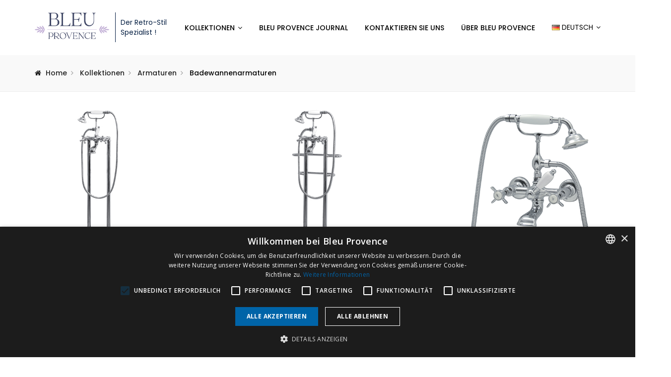

--- FILE ---
content_type: text/html; charset=UTF-8
request_url: https://bleuprovence.it/de/categories/armaturena/badewannenarmaturen/
body_size: 28146
content:
<!DOCTYPE html>
<html lang="de-DE" class="no-js">
<head>
	
<!-- Meta Pixel Code -->
<script>
!function(f,b,e,v,n,t,s)
{if(f.fbq)return;n=f.fbq=function(){n.callMethod?
n.callMethod.apply(n,arguments):n.queue.push(arguments)};
if(!f._fbq)f._fbq=n;n.push=n;n.loaded=!0;n.version='2.0';
n.queue=[];t=b.createElement(e);t.async=!0;
t.src=v;s=b.getElementsByTagName(e)[0];
s.parentNode.insertBefore(t,s)}(window, document,'script',
'https://connect.facebook.net/en_US/fbevents.js');
fbq('init', '1134365368712473');
fbq('track', 'PageView');
</script>
<noscript><img height="1" width="1" style="display:none"
src="https://www.facebook.com/tr?id=1134365368712473&ev=PageView&noscript=1"
/></noscript>
<!-- End Meta Pixel Code -->
	
	<meta charset="UTF-8">
	<meta name="viewport" content="width=device-width, initial-scale=1">
	<link rel="profile" href="http://gmpg.org/xfn/11">
					<link rel="shortcut icon" href="https://bleuprovence.it/wp-content/uploads/2022/12/BP-favicon.png "/>
    
    <!-- Domain verification -->

    <meta name="facebook-domain-verification" content="uq4xs0ib9o9c20gbdepe49n8bbsfg1" />

    <!-- end -->

					<script>document.documentElement.className = document.documentElement.className + ' yes-js js_active js'</script>
			<meta name='robots' content='index, follow, max-image-preview:large, max-snippet:-1, max-video-preview:-1' />
<link rel="alternate" href="https://bleuprovence.it/en/categories/taps/bathtub-taps/" hreflang="en" />
<link rel="alternate" href="https://bleuprovence.it/fr/categories/robinetterie/robinets-baignoire/" hreflang="fr" />
<link rel="alternate" href="https://bleuprovence.it/categories/rubinetti/rubinetti-vasca/" hreflang="it" />
<link rel="alternate" href="https://bleuprovence.it/de/categories/armaturena/badewannenarmaturen/" hreflang="de" />

<!-- Google Tag Manager for WordPress by gtm4wp.com -->
<script data-cfasync="false" data-pagespeed-no-defer>
	var gtm4wp_datalayer_name = "dataLayer";
	var dataLayer = dataLayer || [];
	const gtm4wp_use_sku_instead = false;
	const gtm4wp_currency = 'EUR';
	const gtm4wp_product_per_impression = 10;
	const gtm4wp_clear_ecommerce = false;
	const gtm4wp_datalayer_max_timeout = 2000;
</script>
<!-- End Google Tag Manager for WordPress by gtm4wp.com -->
	<!-- This site is optimized with the Yoast SEO plugin v25.9 - https://yoast.com/wordpress/plugins/seo/ -->
	<title>Badewannenarmaturen - Bleu Provence</title>
	<meta name="description" content="Armaturen im Retro-Stil für Badewanne und Bad mit großer Auswahl an Metalloberflächen (Chrom, Nickel, Kupfer, Gold, Bronze,...)" />
	<link rel="canonical" href="https://bleuprovence.it/de/categories/armaturena/badewannenarmaturen/" />
	<meta property="og:locale" content="de_DE" />
	<meta property="og:locale:alternate" content="en_GB" />
	<meta property="og:locale:alternate" content="fr_FR" />
	<meta property="og:locale:alternate" content="it_IT" />
	<meta property="og:type" content="article" />
	<meta property="og:title" content="Badewannenarmaturen - Bleu Provence" />
	<meta property="og:description" content="Armaturen im Retro-Stil für Badewanne und Bad mit großer Auswahl an Metalloberflächen (Chrom, Nickel, Kupfer, Gold, Bronze,...)" />
	<meta property="og:url" content="https://bleuprovence.it/de/categories/armaturena/badewannenarmaturen/" />
	<meta property="og:site_name" content="Bleu Provence" />
	<meta name="twitter:card" content="summary_large_image" />
	<script type="application/ld+json" class="yoast-schema-graph">{"@context":"https://schema.org","@graph":[{"@type":"CollectionPage","@id":"https://bleuprovence.it/de/categories/armaturena/badewannenarmaturen/","url":"https://bleuprovence.it/de/categories/armaturena/badewannenarmaturen/","name":"Badewannenarmaturen - Bleu Provence","isPartOf":{"@id":"https://bleuprovence.it/de/startseite/#website"},"primaryImageOfPage":{"@id":"https://bleuprovence.it/de/categories/armaturena/badewannenarmaturen/#primaryimage"},"image":{"@id":"https://bleuprovence.it/de/categories/armaturena/badewannenarmaturen/#primaryimage"},"thumbnailUrl":"https://bleuprovence.it/wp-content/uploads/importedmedia/robinets-baignoire-robinet-de-sol-thumb.jpg","description":"Armaturen im Retro-Stil für Badewanne und Bad mit großer Auswahl an Metalloberflächen (Chrom, Nickel, Kupfer, Gold, Bronze,...)","breadcrumb":{"@id":"https://bleuprovence.it/de/categories/armaturena/badewannenarmaturen/#breadcrumb"},"inLanguage":"de"},{"@type":"ImageObject","inLanguage":"de","@id":"https://bleuprovence.it/de/categories/armaturena/badewannenarmaturen/#primaryimage","url":"https://bleuprovence.it/wp-content/uploads/importedmedia/robinets-baignoire-robinet-de-sol-thumb.jpg","contentUrl":"https://bleuprovence.it/wp-content/uploads/importedmedia/robinets-baignoire-robinet-de-sol-thumb.jpg","width":600,"height":400},{"@type":"BreadcrumbList","@id":"https://bleuprovence.it/de/categories/armaturena/badewannenarmaturen/#breadcrumb","itemListElement":[{"@type":"ListItem","position":1,"name":"Armaturen","item":"https://bleuprovence.it/de/categories/armaturena/"},{"@type":"ListItem","position":2,"name":"Badewannenarmaturen"}]},{"@type":"WebSite","@id":"https://bleuprovence.it/de/startseite/#website","url":"https://bleuprovence.it/de/startseite/","name":"Bleu Provence","description":"Salle de bain rétro, baignoires en fonte, sanitaires ...","potentialAction":[{"@type":"SearchAction","target":{"@type":"EntryPoint","urlTemplate":"https://bleuprovence.it/de/startseite/?s={search_term_string}"},"query-input":{"@type":"PropertyValueSpecification","valueRequired":true,"valueName":"search_term_string"}}],"inLanguage":"de"}]}</script>
	<!-- / Yoast SEO plugin. -->


<link rel='dns-prefetch' href='//fonts.googleapis.com' />
<link rel='preconnect' href='https://fonts.gstatic.com' crossorigin />
<link rel="alternate" type="application/rss+xml" title="Bleu Provence &raquo; Feed" href="https://bleuprovence.it/de/feed/" />
<link rel="alternate" type="application/rss+xml" title="Bleu Provence &raquo; Kommentar-Feed" href="https://bleuprovence.it/de/comments/feed/" />
<link rel="alternate" type="application/rss+xml" title="Bleu Provence &raquo; Badewannenarmaturen Kategorie Feed" href="https://bleuprovence.it/de/categories/armaturena/badewannenarmaturen/feed/" />
<style id='wp-img-auto-sizes-contain-inline-css' type='text/css'>
img:is([sizes=auto i],[sizes^="auto," i]){contain-intrinsic-size:3000px 1500px}
/*# sourceURL=wp-img-auto-sizes-contain-inline-css */
</style>
<link rel='stylesheet' id='sbi_styles-css' href='https://bleuprovence.it/wp-content/plugins/instagram-feed/css/sbi-styles.min.css?ver=6.10.0' type='text/css' media='all' />
<style id='wp-emoji-styles-inline-css' type='text/css'>

	img.wp-smiley, img.emoji {
		display: inline !important;
		border: none !important;
		box-shadow: none !important;
		height: 1em !important;
		width: 1em !important;
		margin: 0 0.07em !important;
		vertical-align: -0.1em !important;
		background: none !important;
		padding: 0 !important;
	}
/*# sourceURL=wp-emoji-styles-inline-css */
</style>
<link rel='stylesheet' id='wp-block-library-css' href='https://bleuprovence.it/wp-includes/css/dist/block-library/style.min.css?ver=6.9' type='text/css' media='all' />
<link rel='stylesheet' id='wc-blocks-style-css' href='https://bleuprovence.it/wp-content/plugins/woocommerce/assets/client/blocks/wc-blocks.css?ver=wc-10.2.3' type='text/css' media='all' />
<style id='global-styles-inline-css' type='text/css'>
:root{--wp--preset--aspect-ratio--square: 1;--wp--preset--aspect-ratio--4-3: 4/3;--wp--preset--aspect-ratio--3-4: 3/4;--wp--preset--aspect-ratio--3-2: 3/2;--wp--preset--aspect-ratio--2-3: 2/3;--wp--preset--aspect-ratio--16-9: 16/9;--wp--preset--aspect-ratio--9-16: 9/16;--wp--preset--color--black: #000000;--wp--preset--color--cyan-bluish-gray: #abb8c3;--wp--preset--color--white: #ffffff;--wp--preset--color--pale-pink: #f78da7;--wp--preset--color--vivid-red: #cf2e2e;--wp--preset--color--luminous-vivid-orange: #ff6900;--wp--preset--color--luminous-vivid-amber: #fcb900;--wp--preset--color--light-green-cyan: #7bdcb5;--wp--preset--color--vivid-green-cyan: #00d084;--wp--preset--color--pale-cyan-blue: #8ed1fc;--wp--preset--color--vivid-cyan-blue: #0693e3;--wp--preset--color--vivid-purple: #9b51e0;--wp--preset--gradient--vivid-cyan-blue-to-vivid-purple: linear-gradient(135deg,rgb(6,147,227) 0%,rgb(155,81,224) 100%);--wp--preset--gradient--light-green-cyan-to-vivid-green-cyan: linear-gradient(135deg,rgb(122,220,180) 0%,rgb(0,208,130) 100%);--wp--preset--gradient--luminous-vivid-amber-to-luminous-vivid-orange: linear-gradient(135deg,rgb(252,185,0) 0%,rgb(255,105,0) 100%);--wp--preset--gradient--luminous-vivid-orange-to-vivid-red: linear-gradient(135deg,rgb(255,105,0) 0%,rgb(207,46,46) 100%);--wp--preset--gradient--very-light-gray-to-cyan-bluish-gray: linear-gradient(135deg,rgb(238,238,238) 0%,rgb(169,184,195) 100%);--wp--preset--gradient--cool-to-warm-spectrum: linear-gradient(135deg,rgb(74,234,220) 0%,rgb(151,120,209) 20%,rgb(207,42,186) 40%,rgb(238,44,130) 60%,rgb(251,105,98) 80%,rgb(254,248,76) 100%);--wp--preset--gradient--blush-light-purple: linear-gradient(135deg,rgb(255,206,236) 0%,rgb(152,150,240) 100%);--wp--preset--gradient--blush-bordeaux: linear-gradient(135deg,rgb(254,205,165) 0%,rgb(254,45,45) 50%,rgb(107,0,62) 100%);--wp--preset--gradient--luminous-dusk: linear-gradient(135deg,rgb(255,203,112) 0%,rgb(199,81,192) 50%,rgb(65,88,208) 100%);--wp--preset--gradient--pale-ocean: linear-gradient(135deg,rgb(255,245,203) 0%,rgb(182,227,212) 50%,rgb(51,167,181) 100%);--wp--preset--gradient--electric-grass: linear-gradient(135deg,rgb(202,248,128) 0%,rgb(113,206,126) 100%);--wp--preset--gradient--midnight: linear-gradient(135deg,rgb(2,3,129) 0%,rgb(40,116,252) 100%);--wp--preset--font-size--small: 13px;--wp--preset--font-size--medium: 20px;--wp--preset--font-size--large: 36px;--wp--preset--font-size--x-large: 42px;--wp--preset--spacing--20: 0.44rem;--wp--preset--spacing--30: 0.67rem;--wp--preset--spacing--40: 1rem;--wp--preset--spacing--50: 1.5rem;--wp--preset--spacing--60: 2.25rem;--wp--preset--spacing--70: 3.38rem;--wp--preset--spacing--80: 5.06rem;--wp--preset--shadow--natural: 6px 6px 9px rgba(0, 0, 0, 0.2);--wp--preset--shadow--deep: 12px 12px 50px rgba(0, 0, 0, 0.4);--wp--preset--shadow--sharp: 6px 6px 0px rgba(0, 0, 0, 0.2);--wp--preset--shadow--outlined: 6px 6px 0px -3px rgb(255, 255, 255), 6px 6px rgb(0, 0, 0);--wp--preset--shadow--crisp: 6px 6px 0px rgb(0, 0, 0);}:where(.is-layout-flex){gap: 0.5em;}:where(.is-layout-grid){gap: 0.5em;}body .is-layout-flex{display: flex;}.is-layout-flex{flex-wrap: wrap;align-items: center;}.is-layout-flex > :is(*, div){margin: 0;}body .is-layout-grid{display: grid;}.is-layout-grid > :is(*, div){margin: 0;}:where(.wp-block-columns.is-layout-flex){gap: 2em;}:where(.wp-block-columns.is-layout-grid){gap: 2em;}:where(.wp-block-post-template.is-layout-flex){gap: 1.25em;}:where(.wp-block-post-template.is-layout-grid){gap: 1.25em;}.has-black-color{color: var(--wp--preset--color--black) !important;}.has-cyan-bluish-gray-color{color: var(--wp--preset--color--cyan-bluish-gray) !important;}.has-white-color{color: var(--wp--preset--color--white) !important;}.has-pale-pink-color{color: var(--wp--preset--color--pale-pink) !important;}.has-vivid-red-color{color: var(--wp--preset--color--vivid-red) !important;}.has-luminous-vivid-orange-color{color: var(--wp--preset--color--luminous-vivid-orange) !important;}.has-luminous-vivid-amber-color{color: var(--wp--preset--color--luminous-vivid-amber) !important;}.has-light-green-cyan-color{color: var(--wp--preset--color--light-green-cyan) !important;}.has-vivid-green-cyan-color{color: var(--wp--preset--color--vivid-green-cyan) !important;}.has-pale-cyan-blue-color{color: var(--wp--preset--color--pale-cyan-blue) !important;}.has-vivid-cyan-blue-color{color: var(--wp--preset--color--vivid-cyan-blue) !important;}.has-vivid-purple-color{color: var(--wp--preset--color--vivid-purple) !important;}.has-black-background-color{background-color: var(--wp--preset--color--black) !important;}.has-cyan-bluish-gray-background-color{background-color: var(--wp--preset--color--cyan-bluish-gray) !important;}.has-white-background-color{background-color: var(--wp--preset--color--white) !important;}.has-pale-pink-background-color{background-color: var(--wp--preset--color--pale-pink) !important;}.has-vivid-red-background-color{background-color: var(--wp--preset--color--vivid-red) !important;}.has-luminous-vivid-orange-background-color{background-color: var(--wp--preset--color--luminous-vivid-orange) !important;}.has-luminous-vivid-amber-background-color{background-color: var(--wp--preset--color--luminous-vivid-amber) !important;}.has-light-green-cyan-background-color{background-color: var(--wp--preset--color--light-green-cyan) !important;}.has-vivid-green-cyan-background-color{background-color: var(--wp--preset--color--vivid-green-cyan) !important;}.has-pale-cyan-blue-background-color{background-color: var(--wp--preset--color--pale-cyan-blue) !important;}.has-vivid-cyan-blue-background-color{background-color: var(--wp--preset--color--vivid-cyan-blue) !important;}.has-vivid-purple-background-color{background-color: var(--wp--preset--color--vivid-purple) !important;}.has-black-border-color{border-color: var(--wp--preset--color--black) !important;}.has-cyan-bluish-gray-border-color{border-color: var(--wp--preset--color--cyan-bluish-gray) !important;}.has-white-border-color{border-color: var(--wp--preset--color--white) !important;}.has-pale-pink-border-color{border-color: var(--wp--preset--color--pale-pink) !important;}.has-vivid-red-border-color{border-color: var(--wp--preset--color--vivid-red) !important;}.has-luminous-vivid-orange-border-color{border-color: var(--wp--preset--color--luminous-vivid-orange) !important;}.has-luminous-vivid-amber-border-color{border-color: var(--wp--preset--color--luminous-vivid-amber) !important;}.has-light-green-cyan-border-color{border-color: var(--wp--preset--color--light-green-cyan) !important;}.has-vivid-green-cyan-border-color{border-color: var(--wp--preset--color--vivid-green-cyan) !important;}.has-pale-cyan-blue-border-color{border-color: var(--wp--preset--color--pale-cyan-blue) !important;}.has-vivid-cyan-blue-border-color{border-color: var(--wp--preset--color--vivid-cyan-blue) !important;}.has-vivid-purple-border-color{border-color: var(--wp--preset--color--vivid-purple) !important;}.has-vivid-cyan-blue-to-vivid-purple-gradient-background{background: var(--wp--preset--gradient--vivid-cyan-blue-to-vivid-purple) !important;}.has-light-green-cyan-to-vivid-green-cyan-gradient-background{background: var(--wp--preset--gradient--light-green-cyan-to-vivid-green-cyan) !important;}.has-luminous-vivid-amber-to-luminous-vivid-orange-gradient-background{background: var(--wp--preset--gradient--luminous-vivid-amber-to-luminous-vivid-orange) !important;}.has-luminous-vivid-orange-to-vivid-red-gradient-background{background: var(--wp--preset--gradient--luminous-vivid-orange-to-vivid-red) !important;}.has-very-light-gray-to-cyan-bluish-gray-gradient-background{background: var(--wp--preset--gradient--very-light-gray-to-cyan-bluish-gray) !important;}.has-cool-to-warm-spectrum-gradient-background{background: var(--wp--preset--gradient--cool-to-warm-spectrum) !important;}.has-blush-light-purple-gradient-background{background: var(--wp--preset--gradient--blush-light-purple) !important;}.has-blush-bordeaux-gradient-background{background: var(--wp--preset--gradient--blush-bordeaux) !important;}.has-luminous-dusk-gradient-background{background: var(--wp--preset--gradient--luminous-dusk) !important;}.has-pale-ocean-gradient-background{background: var(--wp--preset--gradient--pale-ocean) !important;}.has-electric-grass-gradient-background{background: var(--wp--preset--gradient--electric-grass) !important;}.has-midnight-gradient-background{background: var(--wp--preset--gradient--midnight) !important;}.has-small-font-size{font-size: var(--wp--preset--font-size--small) !important;}.has-medium-font-size{font-size: var(--wp--preset--font-size--medium) !important;}.has-large-font-size{font-size: var(--wp--preset--font-size--large) !important;}.has-x-large-font-size{font-size: var(--wp--preset--font-size--x-large) !important;}
/*# sourceURL=global-styles-inline-css */
</style>

<style id='classic-theme-styles-inline-css' type='text/css'>
/*! This file is auto-generated */
.wp-block-button__link{color:#fff;background-color:#32373c;border-radius:9999px;box-shadow:none;text-decoration:none;padding:calc(.667em + 2px) calc(1.333em + 2px);font-size:1.125em}.wp-block-file__button{background:#32373c;color:#fff;text-decoration:none}
/*# sourceURL=/wp-includes/css/classic-themes.min.css */
</style>
<link rel='stylesheet' id='contact-form-7-css' href='https://bleuprovence.it/wp-content/plugins/contact-form-7/includes/css/styles.css?ver=6.1.3' type='text/css' media='all' />
<link rel='stylesheet' id='modus-stats-counter-style-css' href='https://bleuprovence.it/wp-content/themes/modus/assets/counter/stats-counter.min.css?ver=6.9' type='text/css' media='all' />
<link rel='stylesheet' id='rs-plugin-settings-css' href='https://bleuprovence.it/wp-content/plugins/revslider/public/assets/css/rs6.css?ver=6.3.9' type='text/css' media='all' />
<style id='rs-plugin-settings-inline-css' type='text/css'>
#rs-demo-id {}
/*# sourceURL=rs-plugin-settings-inline-css */
</style>
<link rel='stylesheet' id='ion-rangeSlider-skinHTML5-css' href='https://bleuprovence.it/wp-content/plugins/uni-woo-custom-product-options/includes/vendors/range-slider/ion.rangeSlider.skinHTML5.css?ver=2.0.3' type='text/css' media='all' />
<link rel='stylesheet' id='woocommerce-layout-css' href='https://bleuprovence.it/wp-content/plugins/woocommerce/assets/css/woocommerce-layout.css?ver=10.2.3' type='text/css' media='all' />
<link rel='stylesheet' id='woocommerce-smallscreen-css' href='https://bleuprovence.it/wp-content/plugins/woocommerce/assets/css/woocommerce-smallscreen.css?ver=10.2.3' type='text/css' media='only screen and (max-width: 768px)' />
<link rel='stylesheet' id='woocommerce-general-css' href='https://bleuprovence.it/wp-content/plugins/woocommerce/assets/css/woocommerce.css?ver=10.2.3' type='text/css' media='all' />
<style id='woocommerce-inline-inline-css' type='text/css'>
.woocommerce form .form-row .required { visibility: visible; }
/*# sourceURL=woocommerce-inline-inline-css */
</style>
<link rel='stylesheet' id='cmplz-general-css' href='https://bleuprovence.it/wp-content/plugins/complianz-gdpr/assets/css/cookieblocker.min.css?ver=1758212429' type='text/css' media='all' />
<link rel='stylesheet' id='yith-wcan-shortcodes-css' href='https://bleuprovence.it/wp-content/plugins/yith-woocommerce-ajax-navigation/assets/css/shortcodes.css?ver=5.14.0' type='text/css' media='all' />
<style id='yith-wcan-shortcodes-inline-css' type='text/css'>
:root{
	--yith-wcan-filters_colors_titles: #434343;
	--yith-wcan-filters_colors_background: #FFFFFF;
	--yith-wcan-filters_colors_accent: #A7144C;
	--yith-wcan-filters_colors_accent_r: 167;
	--yith-wcan-filters_colors_accent_g: 20;
	--yith-wcan-filters_colors_accent_b: 76;
	--yith-wcan-color_swatches_border_radius: 100%;
	--yith-wcan-color_swatches_size: 30px;
	--yith-wcan-labels_style_background: #FFFFFF;
	--yith-wcan-labels_style_background_hover: #A7144C;
	--yith-wcan-labels_style_background_active: #A7144C;
	--yith-wcan-labels_style_text: #434343;
	--yith-wcan-labels_style_text_hover: #FFFFFF;
	--yith-wcan-labels_style_text_active: #FFFFFF;
	--yith-wcan-anchors_style_text: #434343;
	--yith-wcan-anchors_style_text_hover: #A7144C;
	--yith-wcan-anchors_style_text_active: #A7144C;
}
/*# sourceURL=yith-wcan-shortcodes-inline-css */
</style>
<link rel='stylesheet' id='jquery-selectBox-css' href='https://bleuprovence.it/wp-content/plugins/yith-woocommerce-wishlist/assets/css/jquery.selectBox.css?ver=1.2.0' type='text/css' media='all' />
<link rel='stylesheet' id='woocommerce_prettyPhoto_css-css' href='//bleuprovence.it/wp-content/plugins/woocommerce/assets/css/prettyPhoto.css?ver=3.1.6' type='text/css' media='all' />
<link rel='stylesheet' id='yith-wcwl-main-css' href='https://bleuprovence.it/wp-content/plugins/yith-woocommerce-wishlist/assets/css/style.css?ver=4.9.0' type='text/css' media='all' />
<style id='yith-wcwl-main-inline-css' type='text/css'>
 :root { --rounded-corners-radius: 16px; --add-to-cart-rounded-corners-radius: 16px; --color-headers-background: #F4F4F4; --feedback-duration: 3s } 
 :root { --rounded-corners-radius: 16px; --add-to-cart-rounded-corners-radius: 16px; --color-headers-background: #F4F4F4; --feedback-duration: 3s } 
/*# sourceURL=yith-wcwl-main-inline-css */
</style>
<link rel='stylesheet' id='brands-styles-css' href='https://bleuprovence.it/wp-content/plugins/woocommerce/assets/css/brands.css?ver=10.2.3' type='text/css' media='all' />
<link rel='stylesheet' id='parent-style-css' href='https://bleuprovence.it/wp-content/themes/modus/style.css?ver=6.9' type='text/css' media='all' />
<link rel='stylesheet' id='jquery-fixedheadertable-style-css' href='https://bleuprovence.it/wp-content/plugins/yith-woocommerce-compare/assets/css/jquery.dataTables.css?ver=1.10.18' type='text/css' media='all' />
<link rel='stylesheet' id='yith_woocompare_page-css' href='https://bleuprovence.it/wp-content/plugins/yith-woocommerce-compare/assets/css/compare.css?ver=3.4.0' type='text/css' media='all' />
<link rel='stylesheet' id='yith-woocompare-widget-css' href='https://bleuprovence.it/wp-content/plugins/yith-woocommerce-compare/assets/css/widget.css?ver=3.4.0' type='text/css' media='all' />
<link rel='stylesheet' id='slb_core-css' href='https://bleuprovence.it/wp-content/plugins/simple-lightbox/client/css/app.css?ver=2.9.4' type='text/css' media='all' />
<link rel='stylesheet' id='wp-my-instagram-css' href='https://bleuprovence.it/wp-content/plugins/wp-my-instagram/css/style.css?ver=1.0' type='text/css' media='all' />
<link rel='stylesheet' id='bsf-Defaults-css' href='https://bleuprovence.it/wp-content/uploads/smile_fonts/Defaults/Defaults.css?ver=3.19.9' type='text/css' media='all' />
<link rel="preload" as="style" href="https://fonts.googleapis.com/css?family=Poppins:100,200,300,400,500,600,700,800,900,100italic,200italic,300italic,400italic,500italic,600italic,700italic,800italic,900italic&#038;subset=latin&#038;display=swap&#038;ver=1767980828" /><link rel="stylesheet" href="https://fonts.googleapis.com/css?family=Poppins:100,200,300,400,500,600,700,800,900,100italic,200italic,300italic,400italic,500italic,600italic,700italic,800italic,900italic&#038;subset=latin&#038;display=swap&#038;ver=1767980828" media="print" onload="this.media='all'"><noscript><link rel="stylesheet" href="https://fonts.googleapis.com/css?family=Poppins:100,200,300,400,500,600,700,800,900,100italic,200italic,300italic,400italic,500italic,600italic,700italic,800italic,900italic&#038;subset=latin&#038;display=swap&#038;ver=1767980828" /></noscript><link rel='stylesheet' id='modus-fonts-css' href='https://fonts.googleapis.com/css?family=Roboto%3A300%2C300i%2C400%2C400i%2C600%2C600i%2C700%2C700i%2C800%2C800i%7CReem+Kufi%7CLato%3A100%2C100i%2C300%2C300i%2C400%2C400i%2C700%2C700i%2C900%2C900i%7CRopa+Sans%3A400%2C400i%7COpen+Sans%3A300%2C300i%2C400%2C400i%2C600%2C600i%2C700%2C700i&#038;subset=latin%2Clatin-ext&#038;ver=0.1.0' type='text/css' media='all' />
<link rel='stylesheet' id='bootstrap-css' href='https://bleuprovence.it/wp-content/themes/modus/assets/css/bootstrap.min.css?ver=0.1.0' type='text/css' media='all' />
<link rel='stylesheet' id='font-awesome-css' href='https://bleuprovence.it/wp-content/plugins/yith-woocommerce-ajax-navigation/plugin-fw/assets/fonts/font-awesome/font-awesome.min.css?ver=4.7.0' type='text/css' media='all' />
<style id='font-awesome-inline-css' type='text/css'>
[data-font="FontAwesome"]:before {font-family: 'FontAwesome' !important;content: attr(data-icon) !important;speak: none !important;font-weight: normal !important;font-variant: normal !important;text-transform: none !important;line-height: 1 !important;font-style: normal !important;-webkit-font-smoothing: antialiased !important;-moz-osx-font-smoothing: grayscale !important;}
/*# sourceURL=font-awesome-inline-css */
</style>
<link rel='stylesheet' id='pe-icon-7-stroke-css' href='https://bleuprovence.it/wp-content/themes/modus/assets/css/Pe-icon-7-stroke.min.css?ver=0.1.0' type='text/css' media='all' />
<link rel='stylesheet' id='pe-icon-7-filled-css' href='https://bleuprovence.it/wp-content/themes/modus/assets/css/pe-icon-7-filled.min.css?ver=0.1.0' type='text/css' media='all' />
<link rel='stylesheet' id='pe-icon-social-css' href='https://bleuprovence.it/wp-content/themes/modus/assets/css/pe-icon-social.min.css?ver=0.1.0' type='text/css' media='all' />
<link rel='stylesheet' id='flexslider-css' href='https://bleuprovence.it/wp-content/plugins/js_composer/assets/lib/bower/flexslider/flexslider.min.css?ver=6.5.0' type='text/css' media='all' />
<link rel='stylesheet' id='fancybox-css' href='https://bleuprovence.it/wp-content/themes/modus/assets/css/jquery.fancybox.min.css?ver=0.1.0' type='text/css' media='all' />
<link rel='stylesheet' id='modus-icon-css' href='https://bleuprovence.it/wp-content/themes/modus/assets/css/modus-icomoon.min.css?ver=0.1.0' type='text/css' media='all' />
<link rel='stylesheet' id='modus-theme-css' href='https://bleuprovence.it/wp-content/themes/modus/assets/css/style.min.css?ver=0.1.0' type='text/css' media='all' />
<style id='modus-theme-inline-css' type='text/css'>

		.header-fixed.show-breadcrumb .breadcrumb-container:before{
			opacity: 1;
			background: transparent;
		}
		.header-fixed .breadcrumb-container{
        	background-image: url('') !important;
            background-repeat: no-repeat;
            background-size: cover;
            background-attachment: inherit;
            background-position: center center;
        }
		html, body{
		  font-size: 14px;
		  font-family: Poppins, Arial, Helvetica, sans-serif, serif, sans-serif;
		  line-height: 24px;
		  font-weight: 400;
		  color: #666;
		}
		body a,
		.nav-mail-hourse li a:hover,
		.modus_widget_contact ul li a:hover span,
		.header2-top .nav-mail-tel li a:hover,
		.modus-blog .blog-list .post-cat a:hover,
		.info-contact p a:hover,
		a.btn-slide-h5:hover,
		.support247 .header-support p a:hover,
		.site-footer .footer-v2 .widget.widget_nav_menu ul li a:hover,
		.modus-contactinfo li a:hover,
		.modus-blog .blog-list article.blog.type-2 .blog-text .blog-read-more,
		.tagcloud a:hover,
		.sidebar .null-instagram-feed .clear a:hover,
		.single .post-bottom .tagcloud a:hover i, .port-single-bottom a:hover,.header_fixed.fixed-header-v9 button.btn-responsive-nav i ,#yith-quick-view-content  .price span, #yith-quick-view-content  .price ins span,
		.slide-product.slide-product-list.type1 .item-list.list-type2 .product .ct-product-right .price-product .unit-price,
		.item-grid.grid-type7 .price-product .price del,
		.modus-product-more .item-grid.grid-type7 .unit-price,
		.header7-top .mini-cart .modus-cart span.cart-num,
		.tagcloud a:hover,
		.support247 .header-support p a:hover,
        body .contact-form input.wpcf7-submit:hover,
        .site-footer .footer-v2 .widget.widget_nav_menu ul li a:hover,
        .footer-v2 .modus_widget_contact a:hover span,
        .modus-contactinfo li a:hover,
        .nav-mail-hourse li a:hover,
        body .breadcrumbs li a:hover,
        .scroll-to-top,
        body .txt a:hover,
        .item-grid.grid-type10 .product i:hover,
        .site-footer .footer-v9 .social-login-options .social a:hover,
        .footer-v9 .widget ul.menu li a:hover,
        #style-changer a,.blog.item-blog.type-11 .postcontent .blog-read-more:hover,
        .blog.item-blog.type-11 .postcontent .blog-read-more:hover i,
        .blog.item-blog.type-11 .postTitle p a:hover,
		.product-category.product a:hover mark, .footer-v11 .bottom-footer .footercopyright a.aht-link{
			color:#041e42;
		}
		.team-item.layout4 .team-top.team-info h3.team-3 a,
		.item-grid.grid-type9 .info-bottom .view-detail-bottom:hover,
		.item-grid.grid-type9 .info-bottom .view-detail-bottom:hover i,
		.team-item.layout4:hover .team-info h3.team-3 a{
			color:#041e42 !important;
		}
		.site-footer .footer-v9 .social-login-options .social a:hover,
		.btn-slide-h5,
		.blog .post-bottom .read-more:hover,
		.contact-form input.wpcf7-submit:hover,
		body .sidebar .widget-title, 
		body .sidebar-blog .widget-title,
		body .sidebar-blog .widget-title-category,.team-item.layout4:hover .team-info,
		.wp-counter:before{
			border-color:#041e42;
		}
		.testimonial-h5 .slick-dots li:hover,
		.testimonial-h5  .slick-dots li:focus,
		.testimonial-h5  .slick-dots li.slick-active,
		.modus-tltp-text,.furniture-custom .tp-bullet:hover,
		.furniture-custom .tp-bullet.selected,
		.modus-cart-lightbox .return-to-shop a,
		.link-compare,
		.blog .blog-type4 .modus_categories,
		 .home1-testimonial .beans-mask .slick-dots li.slick-active,
		 .home1-testimonial .beans-mask .slick-dots li:hover,
		 .page-links a:hover,
		 .page-links > span:not(.page-links-title):hover,
		 body .contact-form input.wpcf7-submit,
		 body .page-links > span:not(.page-links-title),
		 .cate-archive .slick-arrow:hover{
			background:#041e42;
			border-color:#041e42;
		}
		.slide-testimonial.layout10 .slick-dots li{
		    border-color:#041e42;
		}
		.md-linkto:hover i,
		.blog .blog-type4 .modus_categories:hover,
		.blog .blog-type4 .modus_categories:hover a,
		.link-compare:hover,.item-type10 .info span,
		.header-v11 .icon-search button.dropdown-toggle:hover i,
		.header-v11 button.dropdown-toggle:hover{
			color:#041e42;
		}
		.slide-testimonial.layout2 .slick-dots li:hover, .slide-testimonial.layout2 .slick-dots li:focus, .slide-testimonial.layout2 .slick-dots li.slick-active,
		.xoo-cp-btn-vc.xcp-btn:focus,
		.xoo-cp-btn-ch.xcp-btn:focus,
		.xoo-cp-btn-vc.xcp-btn:hover,
		.xoo-cp-btn-ch.xcp-btn:hover,
		.xoo-cp-close.xcp-btn {
			background:#041e42;
			border-color:#041e42;
		}
		.user-guest .login-popup input[type='submit'] {
		  background: #041e42!important;
		  border-color: #041e42!important;
		}
		.woocommerce-button--next,
		.woocommerce-orders-table__cell .button{
			border-color: #041e42!important;
		}
		.woocommerce a.woocommerce-button--next:hover,
		.woocommerce-orders-table__cell .button:hover,
		.blog-type3 .post-bottom .read-more:hover,
		.woocommerce-MyAccount-navigation ul li.is-active a,
		.grid-item--width2 .info-product .midle .banner-product h2 a:hover,
		.featured-granite-tab .modus-tab-loadmore .tabs-content .modus-product-more .item-grid.grid-type9 .info-bottom .price-product .price .woocommerce-Price-amount,
		.featured-granite-tab .modus-tab-loadmore .tabs-content .modus-product-more .item-grid.grid-type9 .info-bottom .price-product .price .woocommerce-Price-currencySymbol,
		 .wp-counter h2:hover, .box-expertise .aio-icon-header h3:hover, 
		 .item-type10 .info h3:hover, .footer-v8 .widget ul.menu li a:hover, .footer-v11 .footer-top .widget.widget_nav_menu ul li a:hover,
		 .footer-v11 .footer-top .widget.widget_nav_menu ul li:before,
		 .footer-v11 .footer-top .widget.modus_widget_contact ul li em,
		 .footer-v11 .footer-top .widget.modus_widget_social .social a:hover{
			color: #041e42!important;
		} 

		.modus-services .view-more,
		.woocommerce #respond input#submit, .woocommerce a.button, .woocommerce button.button,
		.woocommerce input.button,.woocommerce #content table.wishlist_table.cart a.remove:hover, 
		.blog-type3 .post-bottom .read-more:hover:after, .modus_portfolio_tab_content .view-more,
		.footer-v11 .footer-top .widget .mc4wp-form-fields input[type=submit]{ 
			background-color:#041e42;
		}
		.modus-cart .buttons a, .woocommerce-wishlist .wishlist_table .add_to_cart_button, .modus-counter .list-counter-2 .text:after,
		 .wp-counter h2:after, .wp-counter h2:before, .modus-headingtitle.title-granite .shortcode-title h2:after, h2.title-granite:after,
		 .footer-v11 .footer-top .widget h3.widget-title:after{
			background:#041e42!important;
		}
		.modus-tltp-text:before{
			border-top-color:#041e42;
		}
		.user-guest .lost_password:hover,
		.user-guest .lost_password:focus,
		.login-title .create-account-link,
		span.xcp-plus:hover,
		span.xcp-plus:focus,
		span.xcp-minus:hover,
		span.xcp-minus:focus,
		article .hidden_top:hover,
		.blog .post-meta .inline i{
			color: #041e42;
		}
		.woocommerce div.product form.cart .button:hover,
		.woocommerce div.product form.cart .button:focus{
			background:#041e42!important;
			border-color:#041e42!important;
		}
		.modus-blog.type1 .view-more:hover,
		.woocommerce input.button{
			border-color: #041e42;
		}
		.grid-type-4 .modus-tltp-text:before {
			border-left-color:#041e42;
		}
		.form_newsletter_2 .mc4wp-form-fields input[type=submit],
		button[type='button']:hover, button[type='button']:focus, button[type='submit']:hover, button[type='submit']:focus, input[type='submit']:hover, input[type='submit']:focus, .btn:hover, .btn:focus, .tab-services .ult_tabmenu li:hover a.ult_a,
		 .tab-services .ult_tabmenu li.current a.ult_a .about-info .btn-about:hover,.about-info .btn-about{
			background: #041e42;
			border-color:  #041e42;
		}
		.modus-blog.type1 .view-more,.modus-blog .blog-list .post-cat span.before:before,.modus-blog .blog-list .post-cat span.before:after,
		.search-form button,.tab-services h2:before,.list-bottom .btn-cart:hover a, .modus-blog .read-more:hover::before, .modus-blog .read-more:hover::after ,
		.header2-top .mini-cart .modus-cart span.cart-num,
		ul.demo_homepage li a span,
		.sidebar .widget-title:before, .sidebar-blog .widget-title:before,
		.sidebar-blog .widget-title-category:before,
		.sidebar .widget-title-category:before,
		.item-grid.grid-type10 .product:hover .view-detail{
			background: #041e42;
		}
		.header.header-v3 .menu-button button,.product .btn-wishlist .yith-wcwl-wishlistaddedbrowse.show i,.widget a:hover,.product-categories li.cat-parent:hover:after,.product-categories li:hover a,.sidebar-blog .widget.widget_categories ul li:hover:after,.widget.widget_categories ul li a:hover,.widget.widget_archive ul li a:hover,.widget.widget_pages ul li a:hover,.widget.widget_recent_entries ul li a:hover,.widget.widget_nav_menu ul li a:hover,.widget.widget_recent_comments ul li a,.widget.widget_meta ul li a:hover,.layout3 .team-cat ul li,.layout3 .team-3:hover a,.js-uni-cpo-field-select:hover,.uni_cpo_field_type_text_input input.js-uni-cpo-field-text_input:hover,.header_fixed .header-v8 .mini-cart i:hover,.header_fixed.fixed-position .header-v8 .mini-cart .icon-search i:hover ,
		.modus-icon-3 .box-content a:hover,
		.modus-team .team-item.layout2 .team-info .team-social ul li a:hover{
			color: #041e42;
		}
		.modus-product-more .item-grid.grid-type10 .price ins span,
		.sidebar .widget li:hover:before{
			color: #041e42 !important;
		}
		.auto_ajax_search,.md-linkto:hover i,
		.view-more:hover{
			border-color: #041e42;
		}
		.custom-padding-pr-decor.modus-product-tab .nav-default nav li a.active,
		.woocommerce nav.woocommerce-pagination ul li a:focus,
		.woocommerce nav.woocommerce-pagination ul li a:hover,
		.woocommerce nav.woocommerce-pagination ul li span.current{
			border-color: #041e42;
			background:#041e42;
		}
		.woocommerce .widget_price_filter .ui-slider .ui-slider-handle{
			border-color: #041e42!important;
		}
		.header.header-v8 .main-nav .main-navigation > div > ul > li > a::before,
		.header.header-v6 .main-nav .main-navigation > div > ul > li > a::before{
			border-bottom-color: #041e42!important;
		}
		.product-categories li a:before,.woocommerce .widget_price_filter .price_slider_amount .button
		.sidebar-blog .widget.widget_categories ul li a:before,.share-buttons a:before,.error-404 .center form button,.modus-block-left a.woocommerce-review-link:hover:before,.background-default,.layout-metro .item-grid.grid-type2 .product .btn-cart-in a.add_to_cart_button:hover,.modus-box .layout1.style1 .link-more::before,.modus-box .layout1.style1 .link-more:hover::after, .modus-blog .blog-list article.blog.type-2 .blog-text .blog-read-more:hover::after,.modus-blog .blog-read-more:hover::after,.header-v3.header-v8 .main-nav ul li:hover::after,.header-v3.header-v8 .main-nav ul li.current-menu-item::after,.header-v3.header-v8 .main-nav ul li.current_page_parent::after,.header_7 .header-top,
		.contact-form input.wpcf7-submit{
			background: #041e42;
		}
		.woocommerce .widget_layered_nav ul li.chosen a:before,
		.woocommerce .widget_layered_nav_filters ul li a:before,.modus-block-left a,.woocommerce div.product .woocommerce-tabs ul.tabs li a,.box-holder-content a:hover, a.button-press:hover,.modus-block-left a.woocommerce-review-link:hover,.newsletter-mail .mc4wp-form-fields .relative:hover i,.tab-slide .nav-tab ul li a.active, .tab-slide .nav-tab ul li a:hover{
		  color:#041e42;
		}
		.widget_search form button,.modus-headingtitle.head-2  .shortcode-title .md-sub-title:before, .modus-headingtitle.head-2  .shortcode-title .md-sub-title:after,.item-grid.grid-type-4 .btn-cart-in ul li:hover,.modus-services .layout3 .item .md-link-7s,.md-blog-text{
			background: #041e42;
		}
		.comment-list .meta-comment .comment-reply-link,.item-grid.grid-type-4 .posted_in a:hover, .modus-single-product-shortcode .posted_in a:hover,.modus-single-product .price span, .modus-single-product .price ins span,.modus-blog .blog-list-type-4-content .blog-list .post-cat a,.modus-blog .blog-list .blog-list-type-4-content .post-cat a,.layout4  .beans-stepslider .beans-slideset button.slick-arrow:hover i,.modus-testi .layout4 .info h3,.layout3 .service-info h3 span{
			color: #041e42;
		}
		.footer-v2 .social-login-options .social :hover{
			color:#041e42;
		}
		.footer-v2 .social-login-options .social :hover,
		.comments-area .comment-respond form .form-submit input{
			border-color:#041e42;
		}
		form .form-submit input:hover{
			background: #041e42;
		}
		.vc_tta-tab.vc_active > a ,
		.rev_slider .tp-caption.modus-button:hover{
		  color:  #041e42 ;
		}
		.vc_tta.vc_general .vc_tta-tab.vc_active > a::after,
		.vc_tta.vc_general .vc_tta-tab > a::after  {
			background:  #041e42 !important;
		}
		.beans-stepslider .beans-slideset button.slick-arrow.slick-prev:hover,.beans-stepslider .beans-slideset button.slick-arrow.slick-next:hover  {
			background: #041e42;
		}
		#yith-wcwl-popup-message,.tab-services .ult_tabmenu li:hover a.ult_a,.tab-services .ult_tabmenu li.current a.ult_a, .layout-list .btn-view a{
			background: #041e42!important;
		}
		.header-v2 .header2_menu,
		.header-v3 .header-bottom{
			background: #041e42;
		}
		.header-v3  button[type='submit']{
			background: #041e42;
		}
		.blog .entry-title a:hover,
		.blog .post-meta a:hover,
		.header .header-compare a:hover,
		.header .header-wishlist a:hover,.woocommerce p.stars:hover a::before{
			color:#041e42;
		}
		.modus-box .layout1.style4 .box-content .title-box .boxsub-title em,
		.modus-box .layout1.style4 .box-content .link-more:hover,
		.modus-box .layout1.style4 .box-content .title-box .box-title em,
		.item-grid.grid-type10 .product .price ins span,
		.menu_quickly li a:hover,.info .name a:hover,.product-title h2 a:hover,.site-footer .footercopyright a:hover,.header_fixed .header-v3.header-v8 .main-nav ul.primary-menu  > li.current-menu-parent > a, .header_fixed .header-v3.header-v8 .main-nav ul.primary-menu  > li.current-menu-item > a, .header_fixed .header-v3.header-v8 .main-nav ul.primary-menu  > li:hover > a,
		.layout4 .service-info h3 a:hover{
			color: #041e42;
		}

		.main-navigation li.current-menu-parent > a,
		.header.header-v6 .main-navigation li.current-menu-parent > a:hover,
		.main-navigation li.page_item_has_children a:hover,
		.main-navigation li a:hover, .wishlist_table tr td.product-stock-status span.wishlist-in-stock,
		.header2-top .nav-mail-tel li a:hover{
			color: #041e42!important;
		}
		.modus-box .layout1.style4 .box-content .link-more:hover::after,
		.custom-bt-decor.modus-product .type-heading-5 .slide-control-custom .slick-arrow:hover,
		.footer-v2 .social-login-options .social a:hover,
		.home1-testimonial .slick-dots li:hover, 
     .home1-testimonial .slick-dots li:focus, 
     .home1-testimonial .slick-dots li.slick-active,
		ul.nav-menu li li:hover > a:before,
		ul.nav-menu li li.current-menu-item a:after,
		ul.nav-menu li li.current_page_item a:after,
		.auto-contact-form input[type='submit']:hover{
			background: #041e42;
		}
		
		.category_dropdown ul.dropdown-menu li:hover,
		.department_click,.btn-show-modal:hover {
			background: #041e42;
		}
		.nav-social li a:hover,
		.social-login-options .social a:hover,
		.woocommerce-info a:focus, .woocommerce-info a:active,.woocommerce-info a:visited,.woocommerce-info a:hover,
		.footer-v7 .widget.widget_nav_menu ul li a:hover{
			color: #041e42;
		}
		.minicart_pro_des a:hover,
		.minicart_pro_des span.quantity .amount,
		.widget_shopping_cart_content .total .amount{
			color: #041e42;
		}
		.header-v3 .search-field,
		.header2-search .search-field,
		.header-v3 .category_dropdown ul.dropdown-menu,
		.header2-search .category_dropdown ul.dropdown-menu,
		.header1-search .category_dropdown ul.dropdown-menu,.modus-testi .slide-testimonial.layout5 .slick-slide.slick-active img,.btn-show-modal:hover {
			border-color: #041e42;
		}
		.format-price-addcart .btn-cart:hover,.woocommerce .products.grid ul div.product .button:hover{
			background:#041e42;
		}
		a,a.hover:hover,.txt a:hover,.header1_help a:hover{
			color: #041e42;
		}

		.list-subcat li:hover a,.list-subcat li:hover:after ,.link-cat a:hover,.terms-product li a:hover,.pro-widget li.product a:hover h3,.site-footer .footer-top ul li a:hover,
		.woocommerce-cart .product-name a:hover,.woocommerce #content table.wishlist_table.cart .product-name a:hover,.breadcrumbs  li a:hover,
		.footer.footer-v5 .social-login-options .social a:hover,
		.site-footer .footer-v1 .footercopyright a:hover,
		.register-link p a:hover,
		.site-footer .footer-v5 .textwidget a:hover,
		.post-author-box .author-social + .dsc-author .name-author:hover,
		.info-contact p a:hover{
			color: #041e42;
		}
		.woocommerce div.product .woocommerce-tabs ul.tabs li:hover a,.woocommerce div.product .woocommerce-tabs ul.tabs li.active a,
		.footer.footer-v4 .widget.widget_nav_menu ul li a:hover,
		.site-footer .footer-v4 .textwidget a:hover,
		.footer.footer-v4 .widget.widget_nav_menu ul li a:hover{
			color: #041e42;
		}
		.box-content-6 a.link_banner:hover{
			color: #041e42!important;
		}  
		.main-navigation .nav-menu li.menu-item-has-children > span.arrow:hover{
			color:#041e42;
		}
		.department-menu .children > li > a:hover{
			color: #041e42;
		}
		.wpb_content_element{
			margin-bottom: 0!important;
		}
		.department-menu li.current-menu-parent > a,
		.department-menu li.current_page_parent> a,
		.department-menu li.current_page_item > a,
		.department-menu li.current-menu-item > a,
		.department-menu li.page_item_has_children:hover > a,
		.department-menu li:hover > a, table.compare-list .remove td a:hover,
		.add_review h5 a{
			color: #041e42;
		}
		.woocommerce button.button{
			background: #041e42;
			border-color: #041e42;
		}
		.woocommerce button.button:hover{
			color: #041e42;
		}
		.woocommerce .woocommerce-info .woocommerce-Button.button{
			border-color: #041e42!important;
		}
		.woocommerce .woocommerce-info .woocommerce-Button.button:hover,
		.woocommerce #payment #place_order:hover, .woocommerce-page #payment #place_order:hover,
		.site-footer .footer-v8 .social-login-options .social a:hover{
			border-color: #041e42!important;
			color: #041e42!important;
		}
		.stock_scroll .avaiable,.woocommerce #respond input#submit:hover, .woocommerce a.button:hover, .woocommerce input.button:hover,.rate-per,.wc-backward .woocommerce a.button,.woocommerce #respond input#submit,.woocommerce #respond input#submit:hover,  .woocommerce button.button.alt,.woocommerce #respond input#submit.alt:hover, .woocommerce a.button.alt:hover, .woocommerce button.button.alt:hover, .woocommerce input.button.alt:hover, .woocommerce button.button.alt.disabled, .woocommerce button.button.alt.disabled:hover{
			background: #041e42!important;
			border-color: #041e42!important;
		}
		.single-product .btn-share .add-to a:hover,
		.btn-share.btn-wishlist:hover *,
		.btn-share .add-to a:hover,
		.woocommerce div.product form.cart .reset_variations:hover,.woocommerce #content table.wishlist_table.cart .product-price span{
			color: #041e42 ;
		}
		a:hover h3, a:hover h2,.woocommerce a.remove:hover,.header.header-v6 .header-icon i:hover,.search-popup button:hover i{
			color: #041e42!important;
		}
		.main-navigation .nav-menu li.current-menu-item > .menu_label, .main-navigation .nav-menu li.current-menu-ancestor > .menu_label, .main-navigation .nav-menu li.current-menu-parent > .menu_label, .main-navigation .nav-menu li.current_page_item > .menu_label,.woocommerce-message:before,.tab-slide .nav-tab ul li a:hover, .tab-slide .nav-tab ul li a.active,.header2-top .mini-cart i:hover {
		  color: #041e42;
		}

		.modus-box .layout1.style3 .link-more:hover i, .modus-box .layout1.style3 .link-more:hover,.modus-box .layout1.style2 .link-more:hover i, .modus-box .layout1.style2 .link-more:hover,.modus-product-tab .view-more-product:hover ,
		.sidebar .widget ul:not(.instagram-pics) li:not(.menu-item):before, .sidebar .widget li.cat-item:before{
			color: #041e42;
			border-color: #041e42;
		}
		.woocommerce .quantity button:hover, .woocommerce-page .quantity button:hover,.woocommerce input.button:disabled:hover, .woocommerce input.button:disabled[disabled]:hover,.btn-cal:hover,.woocommerce input.button.update-disable:hover,.woocommerce input.button.update-disable:hover,.md_bg_color,.md_bg_color:before,table.compare-list .add-to-cart td a:hover,.header-v5 .main-nav ul.primary-menu > li >a::before {
		  background: #041e42;
		}
		 .header-v6 .main-navigation .primary-menu > li:hover,
		 .type-heading-6 .slide-control-custom .slick-arrow:hover{
			border-color:#041e42;
		}
		.woocommerce div.product .woocommerce-tabs ul.tabs li a:after,.woocommerce div.product .woocommerce-tabs ul.tabs li.active a:after, .header-background-mobile{
			background: #041e42;
		}
		.site-footer .footer-v1 .mc4wp-form-fields i:before,
		.share-links li i:hover{
			color: #041e42;
		}
		.home1-testimonial .slick-dots li:hover, 
	     .home1-testimonial .slick-dots li:focus, 
	     .home1-testimonial .slick-dots li.slick-active,
		.slick-dots li:hover,
		.slick-dots li:focus,
		.slick-dots li.slick-active{
			background: #041e42;
			border-color: #041e42;
		}

		.item-grid.grid-type7 .product .quickview a:hover{
			background: #041e42!important;
		}
		.modus-product.custom-btdetail .item-grid.grid-type5 .view-detail,
		.item-grid.grid-type5 .view-detail:hover,
		.modus-tab-loadmore .nav-4 li a:hover span:after,
		.modus-tab-loadmore .nav-4 li a.active span:after,
		.onsale,
		.modus-product-tab .modus-tab-loadmore .nav_type2 .view-more-product,
		.sale-20 .learn-more:hover,
		.box-classroom .shop-now:hover,
		.unique-newletter .mc4wp-form-fields input[type='submit'],
		.unique-shopnow:hover,
		.item-grid.grid-type1 .product .btn-cart-in .add_to_cart_button,
		.modus-product-tab .modus-tab-loadmore .nav_type3 .view-more-product:hover,
		.furniture-custom-home7 .tp-bullet:hover,
		.furniture-custom-home7 .tp-bullet.selected,
		.quickview a,
		.modus-product-tab .nav-1 nav li a:hover,
		.modus-product-tab .nav-1 nav li a.active,
		.line-headingtitle,
		.col-quick-form .request-form input[type='submit'],
		.site-footer .footer-v6 .widget-title:after,
		.header.header-v6 .logo,
		.item-grid.grid-type1 .product .btn-cart-in a.add_to_cart_button,
		.view-detail,
		.related .product .share-yith .btn-share:hover,
		.item-grid .product .share-yith .btn-share:hover,
		.modus-product-tab .nav-1 .product .share-yith .btn-share:hover,
		.related .product .btn-cart-in a.add_to_cart_button:hover,
		.item-grid .product .btn-cart-in a.add_to_cart_button:hover,
		.modus-product-tab .nav-1 .product .btn-cart-in a.add_to_cart_button:hover,
		.product .btn-cart-in a.add_to_cart_button:hover,
		.post-type-archive-product .item-grid .share-yith .btn-share:hover,
		.modus-product .type-heading-4 .heading-title h2:before,
		.modus-product .type-heading-4 .heading-title h2:after,
		.modus-headingtitle.head-3 .shortcode-title h2:before,
		.modus-headingtitle.head-3 .shortcode-title h2:after,
		.drop-message-form input[type='submit'],
		.modus-product .slide-control-custom .slick-arrow:hover,
		.product-thumbnails.type-list .btn-share:before,
		.modus-services .layout1 .item .item-service h3:after,
		.modus-timeline .nav-tab ul li a:after,
		.modus-timeline .about-time .learn-more:hover,
		.modus-timeline .about-time .sub_label:before,
		.modus-services .item-service .bg-op .bg-full,
		.modus-counter .list-counter .item_counter:hover .icon,
		.type3 .item-grid .product .share-yith .btn-share:hover,
		.type3 .item-grid .product .btn-cart-in a.add_to_cart_button:hover,
		.modus-team .team-item.layout2 .team-info .team-social ul li a:before,
		.site-footer .footer-v3 .widget-title:after,
		.woocommerce .widget_price_filter .ui-slider-horizontal .ui-slider-range,
		.modus-countdown.curabitur .countdown-section::after,
		.modus-box .layout3.style2,
		.modus-product-category .list-cat li:hover,
		.modus-product-category .list-cat li.active,
		.list-bottom .btn-cart:hover,
		.show-all .list-view-as li a:hover,
		.show-all .list-view-as li a.active,
		.vc_progress_bar .vc_single_bar .vc_bar.animated,
		.hvr-rectangle-out:before,
		.modus-headingtitle.head-1 h2 .span:before,
		.modus-headingtitle.head-1 h2 .span:after,
		.site-footer .footer-v3 .footer-tops,
		.site-footer .footer-center .widget .mc4wp-form-fields input[type='submit'],
		.header .mini-cart .modus-cart .cart-num,
		.share-yith .btn-share:hover,
		.modus-testi .carousel-indicators li.active{
			background: #041e42;
		}
		.btn-discover:hover,
		.view-more-product .view-more-product-1.hvr-rectangle-out:hover,
		.modus-product-tab .modus-tab-loadmore .nav_type2 .view-more-product:hover,
		 .about-info .btn-about:hover, .about-info .btn-about:focus  {
			color:#041e42!important;
		}
		.logged-in-as a:first-child:hover{
             color:#041e42;
        }
		.item-grid.grid-type5 .view-detail:hover,
		.modus-product-tab .nav_type1 .view-more-product,
		.modus-tab-loadmore .nav-2 .nav-tab ul li a.active,
		.modus-tab-loadmore .nav-2 .nav-tab ul li a:hover,
		.modus-product-tab .modus-tab-loadmore .nav_type3 .view-more-product,
		.modus-blog .blog-list .blog.type-9 .postTitle .month,
		.modus-blog .blog-list .blog.type-10 .postTitle .month,
		.unique-shopnow,
		.modus-product .type-heading-5 .slide-control-custom .slick-arrow:hover,
		.item-list.list-type2 .share-yith .btn-share:hover,
		.item-grid.grid-type7 .share-yith .btn-share:hover,
		.modus-product-tab .view-more-product,
		.col-quick-form .request-form input[type='submit']:hover,
		.item-grid.grid-type1 .product .share-yith .btn-share,
		.item-grid.grid-type3 .product .share-yith .btn-share:hover:last-child,
		.item-grid.grid-type3 .product .share-yith .btn-share:hover,
		.item-grid.grid-type3 .product .btn-cart-in a.add_to_cart_button:hover,
		.view-detail:hover,
		.modus-testi .slide-testimonial.layout4 .slick-slide img:hover,
		.drop-message-form input[type='submit']:hover,
		.modus-counter .list-counter .item_counter:hover .icon,
		.type3 .item-grid .product .share-yith .btn-share:hover:last-child,
		.type3 .item-grid .product .share-yith .btn-share:hover,
		.type3 .item-grid .product .btn-cart-in a.add_to_cart_button:hover,
		.l-control .slick-arrow:hover,
		.sidebar .shop-banner .shopnow,
		.modus-blog .read-more:hover,
		.modus-box .layout3 .box3.style1 .link-more:hover,
		.modus-product-category .list-cat li:hover a,
		.modus-box .layout1.style1 .link-more:hover,
		.list-bottom .btn-cart:hover,
		.list-bottom .share-yith .btn-share:hover,
		.show-all .list-view-as li a:hover,
		.show-all .list-view-as li a.active,
		.site-footer .footer-center .widget .mc4wp-form-fields input[type='submit'],.about-info .btn-about{
			border-color: #041e42;
		}
	
		.modus-product-tab .nav_type1 .view-more-product:hover,.modus-tab-loadmore .nav-2 .nav-tab ul li a.active{
			background: #041e42;
		}
		.woocommerce-MyAccount-navigation ul li a:hover,
		.header_5 .nav-social li a:hover i,
		.header_fixed .header-v8 .main-nav ul > li.current_page_item > a,
		.header_fixed .header-v8 .main-nav ul > li.current_page_parent > a,
		.header_fixed .header-v8 .main-nav ul li a:hover,
		.header_fixed .header-v8 .main-nav ul >li > a:hover,
		.header_fixed .header-v8 .main-nav ul >li ul.children li.current_page_item a,
		.header_fixed .header-v8 .main-nav ul >li ul.children li a:hover,
		.item-grid.grid-type3 .price span, .item-grid.grid-type3 .price ins span,
		.modus-product-tab .nav_type1 .view-more-product,
		.modus-product-tab .nav-default nav li a.active,
		.modus-product-tab .nav-default nav li a:hover,
		.modus-blog .blog-list .blog.type-10 .read-more,
		.modus-blog .blog-list .blog.type-10 .postTitle .month,
		.modus-blog .blog-list .blog.type-10 .postTitle p,
		.best-furniture h3,
		.modus-tab-loadmore .nav-2 .nav-tab ul li a:hover,
		.modus-tab-loadmore .nav-2 .nav-tab ul li a.active,
		.modus-tab-loadmore .nav-3 .nav-tab ul li a:hover,
		.modus-tab-loadmore .nav-3 .nav-tab ul li a.active,
		.modus-product-tab .modus-tab-loadmore .nav_type3 .view-more-product,
		.modus-blog .blog-list .blog.type-9 .postTitle .month,
		.modus-blog .blog-list .blog.type-9 .postTitle p,
		.unique-box,
		.item-list.list-type2 .ct-product-right h2,
		.col-quick-form .request-form input[type='submit']:hover,
		.item-grid.grid-type1 .product .share-yith .btn-share i,
		.item-grid.grid-type5 .price span.woocommerce-Price-currencySymbol,
		.item-grid.grid-type5 .price span.amount,
		.view-detail:hover,
		.header_fixed .header-v3 .main-nav .children > li a:hover,
		.drop-message-form input[type='submit']:hover,
		.modus-blog.type5 .blog-read-more,
		.heading-title h2 em,
		.shortcode-title h2 em,
		.modus-timeline .about-time .label em,
		.modus-headingtitle.default .shortcode-title h2 em,
		.newsletter-fumiture5 .relative input[type='submit'],
		.footer.footer-v4 ul li a:hover,
		.l-control .slick-arrow:hover i,
		.modus-blog .list-type3 .blog-read-more:hover,
		.header-v3 .main-nav ul li a:hover,
		.header-v2 .main-nav ul li a:hover,
		.modus-box .layout1.style1 .link-more:hover,
		.blog .navigation.pagination .page-numbers:hover,
		.sidebar .shop-banner .shopnow:hover,
		.sidebar .shop-banner h3,
		.modus-blog .read-more:hover,
		.list-service li i,
		.modus-team .team-item .team-social ul li a:hover i,
		.modus-counter .stats-number,
		.site-footer .footercopyright a,.comming-soon .txt-heading a,
		.btn-share .add-to a,.header .mini-cart i:hover,
		body .site-footer .footer-v6 .footer-top ul li a:hover,
		body .footer-v6 .social-login-options .social a:hover,
		body .footer-v1 .widget.widget_nav_menu ul li a:hover,
		body .site-footer .footer-v1 ul li a:hover,
		body .best-furniture .shop-now:hover,
		body .best-furniture .shop-now i,
		.modus-icon.modus-icon-2 .modus-iconbox .box-icon .title:hover,
		.site-footer .footer-v6 .textwidget a:hover,
		 .modus-counter .list-counter-2 .stats-number:hover,
		 .modus-counter .list-counter-2 .text:hover{
			color: #041e42;
		}
		.button-wed a{
			background: #041e42;
		}
		.modus-product-category .list-cat li:hover .triangle-right,
		.modus-product-category .list-cat li.active .triangle-right,.tooltip.left .tooltip-arrow{
			border-left-color: #041e42 !important;
		}
		.view-more-product .view-more-product-1:hover,
		.header-v8 .main-nav ul > li.current_page_item > a,
		.header-v8 .main-nav ul > li.current_page_parent > a,
		.header-v8 .main-nav ul > li:hover > a,
		.header,.modus-blog .read-more,
		.modus-services .layout2 .item-service .bg-op:before,.md_bg_color:after{
			border-bottom-color: #041e42;
		}

		.md-outdoor .md-oran a:hover,.md-outdoor .md-blue a:hover,.md-outdoor .md-black a:hover,.woocommerce table.shop_table.woocommerce-checkout-review-order-table td:last-child span.amount,.cart-subtotal .amount,.order-total .amount,.cart-subtotal .amount span,.woocommerce table.shop_table.woocommerce-checkout-review-order-table td:last-child span.amount, .cart-subtotal .amount, .order-total .amount, .cart-subtotal .amount span, .product-total .amount span, .order-total  .amount span, .product-total .amount, .order_details .amount, .order_details .amount span{
			color: #041e42;
		}
		.modus-tab-loadmore .nav-4 li a:hover span:before,
		.modus-tab-loadmore .nav-4 li a.active span:before,.tooltip.top .tooltip-arrow{
			border-top-color: #041e42 !important;
		}
		.tooltip-inner {
			background:#041e42;
		}
		.modus-social li a:hover i{
			color:#041e42;
		}
		.thecube .cube:before {
		  background-color: #041e42;
		}
		.woocommerce .cart .button:hover, 
		.woocommerce .cart input.button:hover{
			background-color: #041e42 !important;
		}
		body .md-wc-6 a.view-more,
		body .txt-big-sale a.view-more-product,
		body .modus-blog .blog-read-more,
		body .price-custom.ult_design_1 .ult_pricing_table .ult_price_link .ult_price_action_button{
			border-bottom-color: #041e42;
		}
		body .md-wc-6 a.view-more:hover,
		body .modus-blog.type6 .blog-read-more:hover,
		body .site-footer .footer-v5 .widget.widget_nav_menu ul li a:hover{
			color: #041e42;
		}
		body .price-custom.ult_design_1 .ult_pricing_table .ult_price_link .ult_price_action_button:hover,
		body .txt-big-sale a.view-more-product:hover,
		body .modal-box-custom button:hover{
			color: #041e42 !important;
		}
		body .bg-tes .slick-dots li.slick-active, 
		body .bg-tes .slick-dots li:hover {
			border-color: #041e42;
			background-color: #041e42;
		}
		body .slide-shop-now{
			border-color: #041e42;
		}
		body .footer-v1 .footer-tops .mc4wp-form-fields .newletter-label,
		body scroll-to-top,
		body .sale-30 span,
		body .author_info,
		body .blog-video a i:hover,
		body .quote_section .link-post a:hover{
			color: #041e42;
		}
		body .footer-top-1 .mc4wp-form-fields .relative input + input,
		body .slide-product.type5 .product-thumbnails a:not(.view-more)::before,
		body .modus-blog .blog-list .type-7 .md-blog-text::before,
		body .two-line .line-headingtitle::before,
		body .projects .vc_grid-filter > .vc_grid-filter-item > span::before,
		body .quote_section .link-icon,
		body .blog-gallery .slick-arrow {
			background-color: #041e42;
		}
		header .header,
		.is-sticky .header{
			background-color: #fff;
		}
		header.is-sticky .header.header-v2,
		header.is-sticky .header.header-v9{
			background-color: #222;
		}
		@media (max-width: 991px){
			header .header.header-v2,
			header .header.header-v9,
			header:not(.is-sticky) .header_fixed .header.header-v9{
				background-color: #222;
			}
		}
	
/*# sourceURL=modus-theme-inline-css */
</style>
<link rel='stylesheet' id='modus-styles-css' href='https://bleuprovence.it/wp-content/themes/acd-modus/style.css?ver=6.9' type='text/css' media='all' />
<script type="text/javascript" src="https://bleuprovence.it/wp-includes/js/jquery/jquery.min.js?ver=3.7.1" id="jquery-core-js"></script>
<script type="text/javascript" src="https://bleuprovence.it/wp-includes/js/jquery/jquery-migrate.min.js?ver=3.4.1" id="jquery-migrate-js"></script>
<script type="text/javascript" src="https://bleuprovence.it/wp-content/plugins/revslider/public/assets/js/rbtools.min.js?ver=6.3.9" id="tp-tools-js"></script>
<script type="text/javascript" src="https://bleuprovence.it/wp-content/plugins/revslider/public/assets/js/rs6.min.js?ver=6.3.9" id="revmin-js"></script>
<script type="text/javascript" src="https://bleuprovence.it/wp-content/plugins/woocommerce/assets/js/jquery-blockui/jquery.blockUI.min.js?ver=2.7.0-wc.10.2.3" id="jquery-blockui-js" data-wp-strategy="defer"></script>
<script type="text/javascript" id="wc-add-to-cart-js-extra">
/* <![CDATA[ */
var wc_add_to_cart_params = {"ajax_url":"/wp-admin/admin-ajax.php","wc_ajax_url":"/de/?wc-ajax=%%endpoint%%","i18n_view_cart":"Warenkorb anzeigen","cart_url":"https://bleuprovence.it","is_cart":"","cart_redirect_after_add":"no"};
//# sourceURL=wc-add-to-cart-js-extra
/* ]]> */
</script>
<script type="text/javascript" src="https://bleuprovence.it/wp-content/plugins/woocommerce/assets/js/frontend/add-to-cart.min.js?ver=10.2.3" id="wc-add-to-cart-js" data-wp-strategy="defer"></script>
<script type="text/javascript" src="https://bleuprovence.it/wp-content/plugins/woocommerce/assets/js/js-cookie/js.cookie.min.js?ver=2.1.4-wc.10.2.3" id="js-cookie-js" defer="defer" data-wp-strategy="defer"></script>
<script type="text/javascript" id="woocommerce-js-extra">
/* <![CDATA[ */
var woocommerce_params = {"ajax_url":"/wp-admin/admin-ajax.php","wc_ajax_url":"/de/?wc-ajax=%%endpoint%%","i18n_password_show":"Passwort anzeigen","i18n_password_hide":"Passwort ausblenden"};
//# sourceURL=woocommerce-js-extra
/* ]]> */
</script>
<script type="text/javascript" src="https://bleuprovence.it/wp-content/plugins/woocommerce/assets/js/frontend/woocommerce.min.js?ver=10.2.3" id="woocommerce-js" defer="defer" data-wp-strategy="defer"></script>
<script type="text/javascript" src="https://bleuprovence.it/wp-content/plugins/js_composer/assets/js/vendors/woocommerce-add-to-cart.js?ver=6.5.0" id="vc_woocommerce-add-to-cart-js-js"></script>
<link rel="https://api.w.org/" href="https://bleuprovence.it/wp-json/" /><link rel="alternate" title="JSON" type="application/json" href="https://bleuprovence.it/wp-json/wp/v2/product_cat/376" /><link rel="EditURI" type="application/rsd+xml" title="RSD" href="https://bleuprovence.it/xmlrpc.php?rsd" />
<meta name="generator" content="WordPress 6.9" />
<meta name="generator" content="WooCommerce 10.2.3" />
<meta name="generator" content="Redux 4.5.7" />
		<!-- GA Google Analytics @ https://m0n.co/ga -->
		<script async src="https://www.googletagmanager.com/gtag/js?id=UA-13197697-1"></script>
		<script>
			window.dataLayer = window.dataLayer || [];
			function gtag(){dataLayer.push(arguments);}
			gtag('js', new Date());
			gtag('config', 'UA-13197697-1');
		</script>

				<style>.cmplz-hidden {
					display: none !important;
				}</style>
<!-- Google Tag Manager for WordPress by gtm4wp.com -->
<!-- GTM Container placement set to footer -->
<script data-cfasync="false" data-pagespeed-no-defer type="text/javascript">
	var dataLayer_content = {"pagePostType":"product","pagePostType2":"tax-product","pageCategory":[]};
	dataLayer.push( dataLayer_content );
</script>
<script data-cfasync="false" data-pagespeed-no-defer type="text/javascript">
(function(w,d,s,l,i){w[l]=w[l]||[];w[l].push({'gtm.start':
new Date().getTime(),event:'gtm.js'});var f=d.getElementsByTagName(s)[0],
j=d.createElement(s),dl=l!='dataLayer'?'&l='+l:'';j.async=true;j.src=
'//www.googletagmanager.com/gtm.js?id='+i+dl;f.parentNode.insertBefore(j,f);
})(window,document,'script','dataLayer','GTM-T9T44NP');
</script>
<!-- End Google Tag Manager for WordPress by gtm4wp.com -->	<noscript><style>.woocommerce-product-gallery{ opacity: 1 !important; }</style></noscript>
	<meta name="generator" content="Powered by WPBakery Page Builder - drag and drop page builder for WordPress."/>
<meta name="generator" content="Powered by Slider Revolution 6.3.9 - responsive, Mobile-Friendly Slider Plugin for WordPress with comfortable drag and drop interface." />
<script type="text/javascript">function setREVStartSize(e){
			//window.requestAnimationFrame(function() {				 
				window.RSIW = window.RSIW===undefined ? window.innerWidth : window.RSIW;	
				window.RSIH = window.RSIH===undefined ? window.innerHeight : window.RSIH;	
				try {								
					var pw = document.getElementById(e.c).parentNode.offsetWidth,
						newh;
					pw = pw===0 || isNaN(pw) ? window.RSIW : pw;
					e.tabw = e.tabw===undefined ? 0 : parseInt(e.tabw);
					e.thumbw = e.thumbw===undefined ? 0 : parseInt(e.thumbw);
					e.tabh = e.tabh===undefined ? 0 : parseInt(e.tabh);
					e.thumbh = e.thumbh===undefined ? 0 : parseInt(e.thumbh);
					e.tabhide = e.tabhide===undefined ? 0 : parseInt(e.tabhide);
					e.thumbhide = e.thumbhide===undefined ? 0 : parseInt(e.thumbhide);
					e.mh = e.mh===undefined || e.mh=="" || e.mh==="auto" ? 0 : parseInt(e.mh,0);		
					if(e.layout==="fullscreen" || e.l==="fullscreen") 						
						newh = Math.max(e.mh,window.RSIH);					
					else{					
						e.gw = Array.isArray(e.gw) ? e.gw : [e.gw];
						for (var i in e.rl) if (e.gw[i]===undefined || e.gw[i]===0) e.gw[i] = e.gw[i-1];					
						e.gh = e.el===undefined || e.el==="" || (Array.isArray(e.el) && e.el.length==0)? e.gh : e.el;
						e.gh = Array.isArray(e.gh) ? e.gh : [e.gh];
						for (var i in e.rl) if (e.gh[i]===undefined || e.gh[i]===0) e.gh[i] = e.gh[i-1];
											
						var nl = new Array(e.rl.length),
							ix = 0,						
							sl;					
						e.tabw = e.tabhide>=pw ? 0 : e.tabw;
						e.thumbw = e.thumbhide>=pw ? 0 : e.thumbw;
						e.tabh = e.tabhide>=pw ? 0 : e.tabh;
						e.thumbh = e.thumbhide>=pw ? 0 : e.thumbh;					
						for (var i in e.rl) nl[i] = e.rl[i]<window.RSIW ? 0 : e.rl[i];
						sl = nl[0];									
						for (var i in nl) if (sl>nl[i] && nl[i]>0) { sl = nl[i]; ix=i;}															
						var m = pw>(e.gw[ix]+e.tabw+e.thumbw) ? 1 : (pw-(e.tabw+e.thumbw)) / (e.gw[ix]);					
						newh =  (e.gh[ix] * m) + (e.tabh + e.thumbh);
					}				
					if(window.rs_init_css===undefined) window.rs_init_css = document.head.appendChild(document.createElement("style"));					
					document.getElementById(e.c).height = newh+"px";
					window.rs_init_css.innerHTML += "#"+e.c+"_wrapper { height: "+newh+"px }";				
				} catch(e){
					console.log("Failure at Presize of Slider:" + e)
				}					   
			//});
		  };</script>
		<style type="text/css" id="wp-custom-css">
			.layout-grid.layout-metro.column_3 .row {
  display: flex;
  flex-wrap: wrap;
}
		</style>
		<style id="modus_settings-dynamic-css" title="dynamic-css" class="redux-options-output">.header-fixed .breadcrumb-container{background-color:transparent;background-repeat:no-repeat;background-attachment:inherit;background-position:center center;background-size:cover;}.footer-v1,.footer-v1,.footer-v1,.footer-v1,.footer-v1,.footer-v1{background-color:#fff;background-repeat:no-repeat;background-attachment:fixed;background-position:center center;background-size:cover;}.site-footer .footer-v1 .widget-title{color:#000000;}.footer-v1, .footer-v1 .dsc-newletter, .footer-v1 .widget.widget_nav_menu ul li a , .site-footer .footer-v1 ul li a,  .footer-v1 .social-login-options .social a{color:#555555;}.site-footer .footer-v1 .widget_media_image .widget-title{color:#222222;}.modus_widget_contact ul li em{color:#666666;}.site-footer .footer-v2 .footer-tops,.site-footer .footer-v2 .footer-tops,.site-footer .footer-v2 .footer-tops,.site-footer .footer-v2 .footer-tops,.site-footer .footer-v2 .footer-tops,.site-footer .footer-v2 .footer-tops{background-color:#222;background-repeat:no-repeat;background-attachment:fixed;background-position:center center;background-size:cover;}.footer-v2 .footer-bottom,.footer-v2 .footer-bottom,.footer-v2 .footer-bottom,.footer-v2 .footer-bottom,.footer-v2 .footer-bottom,.footer-v2 .footer-bottom{background-color:#111;background-repeat:no-repeat;background-attachment:fixed;background-position:center center;background-size:cover;}.site-footer .footer-v2 .widget-title, .footer-v2 .social-login-options .social a{color:#FFFFFF;}.site-footer .footer-v2 ul li a, .footer-v2 .social-login-options .social a, .site-footer .footer-v2 .widget.widget_nav_menu ul li a,.footer-v2 .modus_widget_contact em, .footer-v2 .modus_widget_contact span{color:#CCCCCC;}.footer-v2{color:#555555;}.footer-v3,.footer-v3,.footer-v3,.footer-v3,.footer-v3,.footer-v3{background-color:#fff;background-repeat:no-repeat;background-attachment:fixed;background-position:center center;background-size:cover;}.site-footer .widget-title{color:#000000;}.footer-v3,.footer-v3 .widget.widget_archive ul li a,.footer-v3 .widget.widget_categories ul li a,.footer-v3 .widget.widget_meta ul li a, .footer-v3 .widget.widget_nav_menu ul li a, .footer-v3 .widget.widget_pages ul li a,.footer-v3 .widget.widget_recent_entries ul li a {color:#555555;}.site-footer ul li a, .modus_widget_contact ul li em {color:#666666;}.footer.footer-v4 .footer-tops,.footer.footer-v4 .footer-tops,.footer.footer-v4 .footer-tops,.footer.footer-v4 .footer-tops,.footer.footer-v4 .footer-tops,.footer.footer-v4 .footer-tops{background-color:#444;background-repeat:no-repeat;background-attachment:fixed;background-position:center center;background-size:cover;}.footer.footer-v4 .widget-title{color:#999999;}.footer.footer-v4 p,.site-footer .footer-v4 .footercopyright, .footer.footer-v4 .social-login-options .social a i{color:#999999;}.footer.footer-v4 .widget.widget_nav_menu ul li a {color:#FFFFFF;}.footer-v5,.footer-v5,.footer-v5,.footer-v5,.footer-v5,.footer-v5{background-color:#f2f3f4;background-repeat:no-repeat;background-attachment:fixed;background-position:center center;background-size:cover;}.footer.footer-v5 .widget-title, .site-footer .footer-v5 .footercopyright a{color:#000000;}.footer.footer-v5 .textwidget p,.site-footer .footer-v5 .footercopyright, .footer.footer-v5 .drop-message-form input[type=email], .footer.footer-v5 .drop-message-form input[type=text]{color:#555555;}.site-footer .footer-v5 .widget.widget_nav_menu ul li a{color:#222222;}.footer.footer-v5 .social-login-options .social a{color:#999999;}.site-footer .footer-v6,.site-footer .footer-v6,.site-footer .footer-v6,.site-footer .footer-v6,.site-footer .footer-v6,.site-footer .footer-v6{background-color:#222;background-repeat:no-repeat;background-attachment:fixed;background-position:center center;background-size:cover;}.site-footer .footer-v6 .widget-title, .site-footer .footer-v6 .footercopyright, .footer-v6 .social-login-options .social a{color:#999999;}.site-footer .footer-v6 p{color:#CCCCCC;}.site-footer .footer-v6 .footer-top ul li a{color:#FFFFFF;}.site-footer .footer-v6 .footercopyright a{color:#555555;}.footer-v7,.footer-v7,.footer-v7,.footer-v7,.footer-v7,.footer-v7{background-color:#333;background-repeat:no-repeat;background-attachment:fixed;background-position:center center;background-size:cover;}.site-footer .footer-v7 .widget-title,.site-footer .footer-v7 .footercopyright , .footer-v7 .modus_widget_contact ul li em{color:#999999;}.footer-v7 p, .site-footer .footer-v7 ul li, .site-footer .footer-v7 ul li a{color:#CCCCCC;}.footer-v7 .widget.widget_nav_menu ul li a{color:#FFFFFF;}.footer-v8,.footer-v8,.footer-v8,.footer-v8,.footer-v8,.footer-v8{background-color:#222;background-repeat:no-repeat;background-attachment:fixed;background-position:center center;background-size:cover;}.site-footer .footer-v8 .widget-title, .site-footer .footer-v8 p, .footer-v8 .mc4wp-form-fields input[type=submit]{color:#FFFFFF;}.footer-v8 .widget ul.menu li a, .site-footer .footer-v8 .social-login-options .social a{color:#CCCCCC;}.footer-v9,.footer-v9,.footer-v9,.footer-v9,.footer-v9,.footer-v9{background-color:#f5f5f5;background-repeat:no-repeat;background-attachment:fixed;background-position:center center;background-size:cover;}.site-footer .footer-v9 .widget-title,{color:#222222;}.site-footer .footer-v9 a, .site-footer .footer-v9 p,.footer-v9 .widget ul.menu li a{color:#555555;}.footer-v9 .mc4wp-form-fields input[type=email],.site-footer .footer-v9 .social-login-options .social a {color:#999999;}.footer-v10,.footer-v10,.footer-v10,.footer-v10,.footer-v10,.footer-v10{background-color:#fff;background-repeat:no-repeat;background-attachment:fixed;background-position:center center;background-size:cover;}.footer-v8,.site-footer .footer-v10 .footercopyright a{color:#555555;}.footer-v11,.footer-v11,.footer-v11,.footer-v11,.footer-v11,.footer-v11{background-color:#222222;background-repeat:no-repeat;background-attachment:fixed;background-position:center center;}.footer-v11 .footer-top .widget h3.widget-title, .footer-v11 .footer-top .widget.widget_nav_menu ul li a, .footer-v11 .bottom-footer .footercopyright, .footer-v11 .bottom-footer .footercopyright a{color:#FFFFFF;}.footer-v11 .footer-top .widget.modus_widget_social .social a {color:#FFFFFF;}</style><noscript><style> .wpb_animate_when_almost_visible { opacity: 1; }</style></noscript><link rel='stylesheet' id='js_composer_front-css' href='https://bleuprovence.it/wp-content/plugins/js_composer/assets/css/js_composer.min.css?ver=6.5.0' type='text/css' media='all' />
</head>

<body class="archive tax-product_cat term-badewannenarmaturen term-376 wp-theme-modus wp-child-theme-acd-modus theme-modus woocommerce woocommerce-page woocommerce-no-js yith-wcan-free wpb-js-composer js-comp-ver-6.5.0 vc_responsive">
		<div class="loaderWrap"> 
            <div id="loader"> 
			                <div class="thecube">
    				<div class="cube c1"></div>
    				<div class="cube c2"></div>
    				<div class="cube c4"></div>
    				<div class="cube c3"></div>
    			</div>
                         </div> 
        </div> 
	<div id="page" class="site show-breadcrumb header-fixed">
	<div class="site-inner">
		<header id="masthead">
			<div class="header_1 header_fixed">
	<div id="header_v1" class="header header-v1">
		<div class="container"> 
			<div class="header_wrap">
				<div class="header-center cl-table">
					<div class="logo left">
																			<a href="https://bleuprovence.it/de/startseite/">
								<img src="//bleuprovence.it/wp-content/uploads/2024/10/new-Logo.png" alt="Bleu Provence" class="mainlogo">							</a>
						                                                <div class='header-wording'>
                            Der Retro-Stil Spezialist !                        </div>
                        					</div>
					<div class="main-nav">			
						<div class="close-menu"><i class="fa fa-close"></i></div>
						<div class="main-navigation">
							<div class="menu-menu-bp-de-container"><ul id="menu-menu-bp-de" class="primary-menu"><li id="menu-item-343" class="menu-item menu-item-type-post_type menu-item-object-page menu-item-has-children menu-item-343 megamenu page_item_has_children"><a href="https://bleuprovence.it/de/kollektionen/">Kollektionen</a><i class='fa fa-angle-down down-mega'></i><div class="megamenu_sub megamenu_right" data-width="900"><div class="vc_row wpb_row vc_row-fluid"><div class="wpb_column vc_column_container vc_col-sm-12"><div class="vc_column-inner"><div class="wpb_wrapper">    <div class="mega-menu-items">
        		<div class="menu_items lb_2columns" style="width: 60%">
			<ul>
			<li data-iteme="item_1" class="item_1"><a href="https://bleuprovence.it/de/categories/badewannen" target="_self">Badewannen</a></li><li data-iteme="item_2" class="item_2"><a href="https://bleuprovence.it/de/categories/retro-sanitarprodukte/" target="_self">Retro-Sanitärprodukte</a></li><li data-iteme="item_3" class="item_3"><a href="https://bleuprovence.it/de/categories/armaturena" target="_self">Armaturen</a></li><li data-iteme="item_4" class="item_4"><a href="https://bleuprovence.it/de/categories/handtuchheizkorper" target="_self">Handtuchheizkörper</a></li><li data-iteme="item_5" class="item_5"><a href="https://bleuprovence.it/de/categories/badezimmermobel" target="_self">Badezimmermöbel</a></li><li data-iteme="item_6" class="item_6"><a href="https://bleuprovence.it/de/categories/moderne-sanitarprodukte" target="_self">Moderne Sanitärprodukte</a></li><li data-iteme="item_7" class="item_7"><a href="https://bleuprovence.it/de/categories/zubehor" target="_self">Zubehör</a></li><li data-iteme="item_8" class="item_8"><a href="https://bleuprovence.it/de/categories/kuche" target="_self">Küche</a></li>			</ul>
		</div>
		<div class="menu_images" style="width: 40%">
			<ul>
			<li data-iteme="item_1" class="item_1"><img decoding="async" alt="" src="https://bleuprovence.it/wp-content/uploads/2022/11/BP-Vasche.jpg"/></li><li data-iteme="item_2" class="item_2"><img decoding="async" alt="" src="https://bleuprovence.it/wp-content/uploads/2022/11/BP-Sanitari-retro.jpg"/></li><li data-iteme="item_3" class="item_3"><img decoding="async" alt="" src="https://bleuprovence.it/wp-content/uploads/2022/11/BP-Rubinetti.jpg"/></li><li data-iteme="item_4" class="item_4"><img decoding="async" alt="" src="https://bleuprovence.it/wp-content/uploads/2022/11/BP-Radiatori.jpg"/></li><li data-iteme="item_5" class="item_5"><img decoding="async" alt="" src="https://bleuprovence.it/wp-content/uploads/2022/11/BP-Mobili-bagno.jpg"/></li><li data-iteme="item_6" class="item_6"><img decoding="async" alt="" src="https://bleuprovence.it/wp-content/uploads/2022/11/BP-Sanitari-moderni.jpg"/></li><li data-iteme="item_7" class="item_7"><img decoding="async" alt="" src="https://bleuprovence.it/wp-content/uploads/2022/11/BP-Accessori.jpg"/></li><li data-iteme="item_8" class="item_8"><img decoding="async" alt="" src="https://bleuprovence.it/wp-content/uploads/2022/11/BP-Cucina.jpg"/></li>			</ul>
		</div>
    </div>
    </div></div></div></div>
</div>
<ul class="children sub-menu dropdown-menu">
	<li id="menu-item-344" class="menu-item menu-item-type-taxonomy menu-item-object-product_cat menu-item-344"><a href="https://bleuprovence.it/de/categories/badewannen/">Badewannen</a></li>
	<li id="menu-item-345" class="menu-item menu-item-type-taxonomy menu-item-object-product_cat menu-item-345"><a href="https://bleuprovence.it/de/categories/retro-sanitarprodukte/">Retro Sanitärprodukte</a></li>
	<li id="menu-item-346" class="menu-item menu-item-type-taxonomy menu-item-object-product_cat current-product_cat-ancestor menu-item-346"><a href="https://bleuprovence.it/de/categories/armaturena/">Armaturen</a></li>
	<li id="menu-item-347" class="menu-item menu-item-type-taxonomy menu-item-object-product_cat menu-item-347"><a href="https://bleuprovence.it/de/categories/handtuchheizkorper/">Handtuchheizkörper</a></li>
	<li id="menu-item-348" class="menu-item menu-item-type-taxonomy menu-item-object-product_cat menu-item-348"><a href="https://bleuprovence.it/de/categories/badezimmermobel/">Badezimmermöbel</a></li>
	<li id="menu-item-349" class="menu-item menu-item-type-taxonomy menu-item-object-product_cat menu-item-349"><a href="https://bleuprovence.it/de/categories/moderne-sanitarprodukte/">Moderne Sanitärprodukte</a></li>
	<li id="menu-item-350" class="menu-item menu-item-type-taxonomy menu-item-object-product_cat menu-item-350"><a href="https://bleuprovence.it/de/categories/zubehor/">Zubehör</a></li>
	<li id="menu-item-352" class="menu-item menu-item-type-taxonomy menu-item-object-product_cat menu-item-352"><a href="https://bleuprovence.it/de/categories/kuche/">Küche</a></li>
</ul>
</li>
<li id="menu-item-17812" class="menu-item menu-item-type-post_type menu-item-object-page menu-item-17812"><a href="https://bleuprovence.it/de/het-bleu-provence-dagboek/">Bleu Provence Journal</a></li>
<li id="menu-item-353" class="menu-item menu-item-type-post_type menu-item-object-page menu-item-353"><a href="https://bleuprovence.it/de/kontaktieren-sie-uns/">Kontaktieren Sie uns</a></li>
<li id="menu-item-354" class="menu-item menu-item-type-post_type menu-item-object-page menu-item-354"><a href="https://bleuprovence.it/de/uber-bleu-provence/">Über Bleu Provence</a></li>
<li id="menu-item-355" class="pll-parent-menu-item menu-item menu-item-type-custom menu-item-object-custom menu-item-has-children menu-item-355 page_item_has_children"><a href="#pll_switcher"><img src="[data-uri]" alt="" width="16" height="11" style="width: 16px; height: 11px;" /><span style="margin-left:0.3em;">Deutsch</span></a>
<ul class="children sub-menu dropdown-menu">
	<li id="menu-item-355-en" class="lang-item lang-item-16 lang-item-en lang-item-first menu-item menu-item-type-custom menu-item-object-custom menu-item-355-en"><a href="https://bleuprovence.it/en/categories/taps/bathtub-taps/" hreflang="en-GB" lang="en-GB"><img src="[data-uri]" alt="" width="16" height="11" style="width: 16px; height: 11px;" /><span style="margin-left:0.3em;">English</span></a></li>
	<li id="menu-item-355-fr" class="lang-item lang-item-19 lang-item-fr menu-item menu-item-type-custom menu-item-object-custom menu-item-355-fr"><a href="https://bleuprovence.it/fr/categories/robinetterie/robinets-baignoire/" hreflang="fr-FR" lang="fr-FR"><img src="[data-uri]" alt="" width="16" height="11" style="width: 16px; height: 11px;" /><span style="margin-left:0.3em;">Français</span></a></li>
	<li id="menu-item-355-it" class="lang-item lang-item-23 lang-item-it menu-item menu-item-type-custom menu-item-object-custom menu-item-355-it"><a href="https://bleuprovence.it/categories/rubinetti/rubinetti-vasca/" hreflang="it-IT" lang="it-IT"><img src="[data-uri]" alt="" width="16" height="11" style="width: 16px; height: 11px;" /><span style="margin-left:0.3em;">Italiano</span></a></li>
</ul>
</li>
</ul></div>						</div>
					</div>
					<div class="mini-cart"> 
												<div class="menu-button"> 
							<button class="btn-responsive-nav"><i class="fa fa-bars fa-lg"></i></button>
						</div>
											</div>
				</div>
			</div> 
			
		</div> 
	</div><!-- #header_v1-->
</div>
		</header><!-- .site-header -->
		<div id="content" class="site-content"><div id="primary-shop" class="content-area">
			<div class="breadcrumb-container">
			<div class="bottom-breadcrumb">
				<div class=" container">
					          
					                    
						<div class="bread-crumb">
                                                                                    <ul class="breadcrumbs list-inline"><li><a class="home" href="https://bleuprovence.it/de/startseite/">Home</a></li><li><a href="https://bleuprovence.it/de/kollektionen/">Kollektionen</a></li><li><a href="https://bleuprovence.it/de/categories/armaturena/">Armaturen</a></li><li>Badewannenarmaturen</li></ul>						</div>
									</div> 
			</div> 
		</div>  
	  
		<div id="main-shop" class="site-main padding-top-30 padding-bottom-70">
				<div id="myModal" class="modal fade modal-archive" role="dialog">
		  <div class="modal-dialog">
			<!-- Modal content-->
			<div class="modal-content">
				<div class="modus-header-modal">
					FILTER					 <a href="#" class="button-press Pe-icon-7-stroke-close" data-dismiss="modal"></a>
				</div>
				<div class="shop_sidebar">
					<div class="sidebar sidebarArea">
											</div>
				</div>
			</div>
		  </div>
		</div>
		    
		<div class="container-full-width">		  
			<div class="row">
				<div class="col-xs-12 col-sm-12 col-md-12">
																													<div id="primary" class="content-area"><main id="main" class="site-main" role="main">																						                            							<div class="products  grid">
								<div class="layout-grid layout-metro column_3  active">
									<div class="row">
										                                                                                    <div class="modus-column-custom">
                                                <div class="item-grid grid-type2 grid-type2-metro modus-portfolio-more">
                                                    <div class="product post-2708 type-product status-publish has-post-thumbnail product_cat-badewannenarmaturen first instock shipping-taxable product-type-variable has-default-attributes">
                                                        <div class="product-thumbnails item-portfolio">
                                                            <a href="https://bleuprovence.it/de/product/badewannenarmaturen-robinet-baignoire-de-sol/">
                                                                <div class="modus-bg-hover"></div>
                                                                                                                                <img width="600" height="400" src="https://bleuprovence.it/wp-content/uploads/importedmedia/robinets-baignoire-robinet-de-sol-thumb.jpg" class="attachment-acd-category-product size-acd-category-product" alt="" decoding="async" fetchpriority="high" srcset="https://bleuprovence.it/wp-content/uploads/importedmedia/robinets-baignoire-robinet-de-sol-thumb.jpg 600w, https://bleuprovence.it/wp-content/uploads/importedmedia/robinets-baignoire-robinet-de-sol-thumb-300x200.jpg 300w" sizes="(max-width: 600px) 100vw, 600px" />                                                            </a>
                                                            <div class="box-holder">
                                                                <div class="box-holder-content">
                                                                    <a class="label" href="https://bleuprovence.it/de/product/badewannenarmaturen-robinet-baignoire-de-sol/">
                                                                        <span>Freistehende Armatur</span>
                                                                        <br />
                                                                        <i class="Pe-icon-7-stroke-angle-right-circle"></i>
                                                                    </a>
                                                                </div>
                                                            </div>
                                                        </div>
                                                    </div>
                                                </div>
                                            </div>
                                                                                    <div class="modus-column-custom">
                                                <div class="item-grid grid-type2 grid-type2-metro modus-portfolio-more">
                                                    <div class="product post-2708 type-product status-publish has-post-thumbnail product_cat-badewannenarmaturen  instock shipping-taxable product-type-variable has-default-attributes">
                                                        <div class="product-thumbnails item-portfolio">
                                                            <a href="https://bleuprovence.it/de/product/badewannenarmaturen-robinet-baignoire-de-sol-avec-porte-serviette/">
                                                                <div class="modus-bg-hover"></div>
                                                                                                                                <img width="600" height="400" src="https://bleuprovence.it/wp-content/uploads/importedmedia/robinets-baignoire-robinet-de-sol-porte-serviettes-thumb.jpg" class="attachment-acd-category-product size-acd-category-product" alt="" decoding="async" srcset="https://bleuprovence.it/wp-content/uploads/importedmedia/robinets-baignoire-robinet-de-sol-porte-serviettes-thumb.jpg 600w, https://bleuprovence.it/wp-content/uploads/importedmedia/robinets-baignoire-robinet-de-sol-porte-serviettes-thumb-300x200.jpg 300w" sizes="(max-width: 600px) 100vw, 600px" />                                                            </a>
                                                            <div class="box-holder">
                                                                <div class="box-holder-content">
                                                                    <a class="label" href="https://bleuprovence.it/de/product/badewannenarmaturen-robinet-baignoire-de-sol-avec-porte-serviette/">
                                                                        <span>Freistehende Badewannenarmatur mit Handtuchhalter</span>
                                                                        <br />
                                                                        <i class="Pe-icon-7-stroke-angle-right-circle"></i>
                                                                    </a>
                                                                </div>
                                                            </div>
                                                        </div>
                                                    </div>
                                                </div>
                                            </div>
                                                                                    <div class="modus-column-custom">
                                                <div class="item-grid grid-type2 grid-type2-metro modus-portfolio-more">
                                                    <div class="product post-2708 type-product status-publish has-post-thumbnail product_cat-badewannenarmaturen  instock shipping-taxable product-type-variable has-default-attributes">
                                                        <div class="product-thumbnails item-portfolio">
                                                            <a href="https://bleuprovence.it/de/product/badewannenarmaturen-robinet-baignoire-mural/">
                                                                <div class="modus-bg-hover"></div>
                                                                                                                                <img width="600" height="400" src="https://bleuprovence.it/wp-content/uploads/importedmedia/robinets-baignoire-robinet-mural-thumb.jpg" class="attachment-acd-category-product size-acd-category-product" alt="" decoding="async" srcset="https://bleuprovence.it/wp-content/uploads/importedmedia/robinets-baignoire-robinet-mural-thumb.jpg 600w, https://bleuprovence.it/wp-content/uploads/importedmedia/robinets-baignoire-robinet-mural-thumb-300x200.jpg 300w" sizes="(max-width: 600px) 100vw, 600px" />                                                            </a>
                                                            <div class="box-holder">
                                                                <div class="box-holder-content">
                                                                    <a class="label" href="https://bleuprovence.it/de/product/badewannenarmaturen-robinet-baignoire-mural/">
                                                                        <span>Wandbefestigte Armatur</span>
                                                                        <br />
                                                                        <i class="Pe-icon-7-stroke-angle-right-circle"></i>
                                                                    </a>
                                                                </div>
                                                            </div>
                                                        </div>
                                                    </div>
                                                </div>
                                            </div>
                                                                                    <div class="modus-column-custom">
                                                <div class="item-grid grid-type2 grid-type2-metro modus-portfolio-more">
                                                    <div class="product post-2708 type-product status-publish has-post-thumbnail product_cat-badewannenarmaturen last instock shipping-taxable product-type-variable has-default-attributes">
                                                        <div class="product-thumbnails item-portfolio">
                                                            <a href="https://bleuprovence.it/de/product/badewannenarmaturen-robinet-baignoire-mural-lux/">
                                                                <div class="modus-bg-hover"></div>
                                                                                                                                <img width="600" height="400" src="https://bleuprovence.it/wp-content/uploads/importedmedia/robinets-baignoire-robinet-mural-lux-thumb.jpg" class="attachment-acd-category-product size-acd-category-product" alt="" decoding="async" srcset="https://bleuprovence.it/wp-content/uploads/importedmedia/robinets-baignoire-robinet-mural-lux-thumb.jpg 600w, https://bleuprovence.it/wp-content/uploads/importedmedia/robinets-baignoire-robinet-mural-lux-thumb-300x200.jpg 300w" sizes="(max-width: 600px) 100vw, 600px" />                                                            </a>
                                                            <div class="box-holder">
                                                                <div class="box-holder-content">
                                                                    <a class="label" href="https://bleuprovence.it/de/product/badewannenarmaturen-robinet-baignoire-mural-lux/">
                                                                        <span>Wandbefestigte Armatur Lux</span>
                                                                        <br />
                                                                        <i class="Pe-icon-7-stroke-angle-right-circle"></i>
                                                                    </a>
                                                                </div>
                                                            </div>
                                                        </div>
                                                    </div>
                                                </div>
                                            </div>
                                                                                    <div class="modus-column-custom">
                                                <div class="item-grid grid-type2 grid-type2-metro modus-portfolio-more">
                                                    <div class="product post-2708 type-product status-publish has-post-thumbnail product_cat-badewannenarmaturen first instock shipping-taxable product-type-variable has-default-attributes">
                                                        <div class="product-thumbnails item-portfolio">
                                                            <a href="https://bleuprovence.it/de/product/badewannenarmaturen-robinet-baignoire-mural-industriel/">
                                                                <div class="modus-bg-hover"></div>
                                                                                                                                <img width="600" height="400" src="https://bleuprovence.it/wp-content/uploads/importedmedia/robinets-baignoire-mural-industriel-thumb.jpg" class="attachment-acd-category-product size-acd-category-product" alt="" decoding="async" srcset="https://bleuprovence.it/wp-content/uploads/importedmedia/robinets-baignoire-mural-industriel-thumb.jpg 600w, https://bleuprovence.it/wp-content/uploads/importedmedia/robinets-baignoire-mural-industriel-thumb-300x200.jpg 300w" sizes="(max-width: 600px) 100vw, 600px" />                                                            </a>
                                                            <div class="box-holder">
                                                                <div class="box-holder-content">
                                                                    <a class="label" href="https://bleuprovence.it/de/product/badewannenarmaturen-robinet-baignoire-mural-industriel/">
                                                                        <span>Wandbefestigte Badewannenarmatur Industrial</span>
                                                                        <br />
                                                                        <i class="Pe-icon-7-stroke-angle-right-circle"></i>
                                                                    </a>
                                                                </div>
                                                            </div>
                                                        </div>
                                                    </div>
                                                </div>
                                            </div>
                                                                                    <div class="modus-column-custom">
                                                <div class="item-grid grid-type2 grid-type2-metro modus-portfolio-more">
                                                    <div class="product post-2708 type-product status-publish has-post-thumbnail product_cat-badewannenarmaturen  instock shipping-taxable product-type-variable has-default-attributes">
                                                        <div class="product-thumbnails item-portfolio">
                                                            <a href="https://bleuprovence.it/de/product/badewannenarmaturen-robinet-baignoire-sol-industriel/">
                                                                <div class="modus-bg-hover"></div>
                                                                                                                                <img width="600" height="400" src="https://bleuprovence.it/wp-content/uploads/importedmedia/robinets-baignoire-sol-industriel-thumb.jpg" class="attachment-acd-category-product size-acd-category-product" alt="" decoding="async" srcset="https://bleuprovence.it/wp-content/uploads/importedmedia/robinets-baignoire-sol-industriel-thumb.jpg 600w, https://bleuprovence.it/wp-content/uploads/importedmedia/robinets-baignoire-sol-industriel-thumb-300x200.jpg 300w" sizes="(max-width: 600px) 100vw, 600px" />                                                            </a>
                                                            <div class="box-holder">
                                                                <div class="box-holder-content">
                                                                    <a class="label" href="https://bleuprovence.it/de/product/badewannenarmaturen-robinet-baignoire-sol-industriel/">
                                                                        <span>Bodenbefestigte Badewannenarmatur Industrial</span>
                                                                        <br />
                                                                        <i class="Pe-icon-7-stroke-angle-right-circle"></i>
                                                                    </a>
                                                                </div>
                                                            </div>
                                                        </div>
                                                    </div>
                                                </div>
                                            </div>
                                                                                    <div class="modus-column-custom">
                                                <div class="item-grid grid-type2 grid-type2-metro modus-portfolio-more">
                                                    <div class="product post-2708 type-product status-publish has-post-thumbnail product_cat-badewannenarmaturen  instock shipping-taxable product-type-variable has-default-attributes">
                                                        <div class="product-thumbnails item-portfolio">
                                                            <a href="https://bleuprovence.it/de/product/badewannenarmaturen-robinet-baignoire-mural-industriel-douche-douchette/">
                                                                <div class="modus-bg-hover"></div>
                                                                                                                                <img width="600" height="400" src="https://bleuprovence.it/wp-content/uploads/importedmedia/robinets-baignoire-industriel-mural+douche&amp;douchette-thumb.jpg" class="attachment-acd-category-product size-acd-category-product" alt="" decoding="async" srcset="https://bleuprovence.it/wp-content/uploads/importedmedia/robinets-baignoire-industriel-mural+douche&amp;douchette-thumb.jpg 600w, https://bleuprovence.it/wp-content/uploads/importedmedia/robinets-baignoire-industriel-mural+douche&amp;douchette-thumb-300x200.jpg 300w" sizes="(max-width: 600px) 100vw, 600px" />                                                            </a>
                                                            <div class="box-holder">
                                                                <div class="box-holder-content">
                                                                    <a class="label" href="https://bleuprovence.it/de/product/badewannenarmaturen-robinet-baignoire-mural-industriel-douche-douchette/">
                                                                        <span>Wandbefestigte Badewannen- und Duscharmatur + Handstück Industrial</span>
                                                                        <br />
                                                                        <i class="Pe-icon-7-stroke-angle-right-circle"></i>
                                                                    </a>
                                                                </div>
                                                            </div>
                                                        </div>
                                                    </div>
                                                </div>
                                            </div>
                                                                                    <div class="modus-column-custom">
                                                <div class="item-grid grid-type2 grid-type2-metro modus-portfolio-more">
                                                    <div class="product post-2708 type-product status-publish has-post-thumbnail product_cat-badewannenarmaturen last instock shipping-taxable product-type-variable has-default-attributes">
                                                        <div class="product-thumbnails item-portfolio">
                                                            <a href="https://bleuprovence.it/de/product/badewannenarmaturen-robinet-baignoire-mural-industriel-douche/">
                                                                <div class="modus-bg-hover"></div>
                                                                                                                                <img width="600" height="400" src="https://bleuprovence.it/wp-content/uploads/importedmedia/robinets-baignoire-industriel-mural+douche-thumb.jpg" class="attachment-acd-category-product size-acd-category-product" alt="" decoding="async" srcset="https://bleuprovence.it/wp-content/uploads/importedmedia/robinets-baignoire-industriel-mural+douche-thumb.jpg 600w, https://bleuprovence.it/wp-content/uploads/importedmedia/robinets-baignoire-industriel-mural+douche-thumb-300x200.jpg 300w" sizes="(max-width: 600px) 100vw, 600px" />                                                            </a>
                                                            <div class="box-holder">
                                                                <div class="box-holder-content">
                                                                    <a class="label" href="https://bleuprovence.it/de/product/badewannenarmaturen-robinet-baignoire-mural-industriel-douche/">
                                                                        <span>Wandbefestigte Badewannen- und Duscharmatur Industrial</span>
                                                                        <br />
                                                                        <i class="Pe-icon-7-stroke-angle-right-circle"></i>
                                                                    </a>
                                                                </div>
                                                            </div>
                                                        </div>
                                                    </div>
                                                </div>
                                            </div>
                                                                                    <div class="modus-column-custom">
                                                <div class="item-grid grid-type2 grid-type2-metro modus-portfolio-more">
                                                    <div class="product post-2708 type-product status-publish has-post-thumbnail product_cat-badewannenarmaturen first instock shipping-taxable product-type-variable has-default-attributes">
                                                        <div class="product-thumbnails item-portfolio">
                                                            <a href="https://bleuprovence.it/de/product/badewannenarmaturen-robinet-baignoire-mural-douche-porte-rideau/">
                                                                <div class="modus-bg-hover"></div>
                                                                                                                                <img width="600" height="400" src="https://bleuprovence.it/wp-content/uploads/importedmedia/robinets-baignoire-mural-douche+porte-rideau-thumb.jpg" class="attachment-acd-category-product size-acd-category-product" alt="" decoding="async" srcset="https://bleuprovence.it/wp-content/uploads/importedmedia/robinets-baignoire-mural-douche+porte-rideau-thumb.jpg 600w, https://bleuprovence.it/wp-content/uploads/importedmedia/robinets-baignoire-mural-douche+porte-rideau-thumb-300x200.jpg 300w" sizes="(max-width: 600px) 100vw, 600px" />                                                            </a>
                                                            <div class="box-holder">
                                                                <div class="box-holder-content">
                                                                    <a class="label" href="https://bleuprovence.it/de/product/badewannenarmaturen-robinet-baignoire-mural-douche-porte-rideau/">
                                                                        <span>Wandmontage + Dusche + Schiene</span>
                                                                        <br />
                                                                        <i class="Pe-icon-7-stroke-angle-right-circle"></i>
                                                                    </a>
                                                                </div>
                                                            </div>
                                                        </div>
                                                    </div>
                                                </div>
                                            </div>
                                                                                    <div class="modus-column-custom">
                                                <div class="item-grid grid-type2 grid-type2-metro modus-portfolio-more">
                                                    <div class="product post-2708 type-product status-publish has-post-thumbnail product_cat-badewannenarmaturen  instock shipping-taxable product-type-variable has-default-attributes">
                                                        <div class="product-thumbnails item-portfolio">
                                                            <a href="https://bleuprovence.it/de/product/badewannenarmaturen-robinet-baignoire-mural-douche/">
                                                                <div class="modus-bg-hover"></div>
                                                                                                                                <img width="600" height="400" src="https://bleuprovence.it/wp-content/uploads/importedmedia/robinets-baignoire-mural+douche-thumb.jpg" class="attachment-acd-category-product size-acd-category-product" alt="" decoding="async" srcset="https://bleuprovence.it/wp-content/uploads/importedmedia/robinets-baignoire-mural+douche-thumb.jpg 600w, https://bleuprovence.it/wp-content/uploads/importedmedia/robinets-baignoire-mural+douche-thumb-300x200.jpg 300w" sizes="(max-width: 600px) 100vw, 600px" />                                                            </a>
                                                            <div class="box-holder">
                                                                <div class="box-holder-content">
                                                                    <a class="label" href="https://bleuprovence.it/de/product/badewannenarmaturen-robinet-baignoire-mural-douche/">
                                                                        <span>Wandbefestigte Armatur + Dusche</span>
                                                                        <br />
                                                                        <i class="Pe-icon-7-stroke-angle-right-circle"></i>
                                                                    </a>
                                                                </div>
                                                            </div>
                                                        </div>
                                                    </div>
                                                </div>
                                            </div>
                                        
											
																			</div>
								</div>
								<div class="layout-list ">
									<ul class="products-type"><li><div class="post-2708 product type-product status-publish has-post-thumbnail product_cat-badewannenarmaturen  instock shipping-taxable product-type-variable has-default-attributes">
	<div class="row">
		<div class="col-xs-12 col-sm-3 col-md-3">
			<div class="product-thumbnails">
				<a href="https://bleuprovence.it/de/product/badewannenarmaturen-robinet-baignoire-de-sol/"><img width="394" height="394" src="https://bleuprovence.it/wp-content/uploads/importedmedia/robinets-baignoire-robinet-de-sol-thumb-394x394.jpg" class="attachment-modus-image-product-list-layout size-modus-image-product-list-layout wp-post-image" alt="" decoding="async" loading="lazy" srcset="https://bleuprovence.it/wp-content/uploads/importedmedia/robinets-baignoire-robinet-de-sol-thumb-394x394.jpg 394w, https://bleuprovence.it/wp-content/uploads/importedmedia/robinets-baignoire-robinet-de-sol-thumb-150x150.jpg 150w, https://bleuprovence.it/wp-content/uploads/importedmedia/robinets-baignoire-robinet-de-sol-thumb-120x120.jpg 120w, https://bleuprovence.it/wp-content/uploads/importedmedia/robinets-baignoire-robinet-de-sol-thumb-100x100.jpg 100w, https://bleuprovence.it/wp-content/uploads/importedmedia/robinets-baignoire-robinet-de-sol-thumb-80x80.jpg 80w, https://bleuprovence.it/wp-content/uploads/importedmedia/robinets-baignoire-robinet-de-sol-thumb-70x70.jpg 70w, https://bleuprovence.it/wp-content/uploads/importedmedia/robinets-baignoire-robinet-de-sol-thumb-360x360.jpg 360w, https://bleuprovence.it/wp-content/uploads/importedmedia/robinets-baignoire-robinet-de-sol-thumb-300x300.jpg 300w" sizes="auto, (max-width: 394px) 100vw, 394px" /> </a>
							</div>
		</div>
		<div class="col-xs-12 col-sm-9 col-md-9">
			<a href="https://bleuprovence.it/de/product/badewannenarmaturen-robinet-baignoire-de-sol/" title="Freistehende Armatur"><h2 class="woocommerce-loop-product__title">Freistehende Armatur</h2></a>
			                <div class="rated">
                    <div class="star-rating">
                    </div>
                </div>
            		    <div class="short-description">
		    	<p>Viele Metalloberflächen verfügbar (siehe Schaltfläche &#8220;verfügbare Oberflächen&#8221;). Wir bieten bis zu einem Dutzend verschiedene Griffe für die Armaturen (siehe Schaltfläche &#8220;verschiedene Griffe&#8221;). Die Anis-, Vintage-, und Porzellangriffe können mit verschiedenen Oberflächen versehen werden: schwarz oder weiß, Marmor, Kristall, farbiges Porzellan&#8230; Siehe die Schaltfläche &#8220;Anis- und Porzellangriffe&#8221;, um die verfügbaren Optionen zu sehen. </p>
		    </div>
		    <div class="format-price-addcart">
				<div class="price-product">
					
									</div>
			</div>
			<div class="list-bottom">
				<div class="btn-cart btn-share btn-addtocart">    <style>
        .btn-share.btn-addtocart{ display: none !important;}
    </style>
</div>
			    <div class="share-yith">
					 <div class="btn-share btn-wishlist">
<div class="add-to-wishlist yith-wcwl-add-to-wishlist add-to-wishlist-2708">
		    <div class="yith-wcwl-add-button show" style="display:block">

	        <span class="ajax-loading" style="visibility:hidden"></span>
<a data-toggle="tooltip" title="wishlist" href="/de/categories/armaturena/badewannenarmaturen/?add_to_wishlist=2708" rel="nofollow" data-product-id="2708" data-product-type="variable" class="add_to_wishlist single_add_to_wishlist" >
    <i class="Pe-icon-7-stroke-like"></i>
</a>

	    </div>

	    <div class="yith-wcwl-wishlistaddedbrowse hide" style="display:none;">
	        <a data-toggle="tooltip" title="wishlist" href="https://bleuprovence.it/?page_id=13&#038;wishlist-action" >
	            <i class="Pe-icon-7-stroke-like"></i>
	        </a>
	    </div>

	    <div class="yith-wcwl-wishlistexistsbrowse hide" style="display:none">
	        <a data-toggle="tooltip" title="wishlist" href="https://bleuprovence.it/?page_id=13&#038;wishlist-action">
	            <i class="Pe-icon-7-stroke-like"></i>
	        </a>
	    </div>

	    <div style="clear:both"></div>
	    <div class="yith-wcwl-wishlistaddresponse"></div>
	
</div>
</div><div class="btn-share btn-compare"><div class="add-to"><a onclick="" data-toggle="tooltip" href="/de/categories/armaturena/badewannenarmaturen/?action=yith-woocompare-add-product&amp;id=2708&amp;_wpnonce=a2ddb267f4" class="add_to_compare compare button" data-product_id="2708" title="Compare"><i class="Pe-icon-7-stroke-copy-file"></i></a></div></div>				</div>
			</div>
		</div>
	</div>
</div>
</li><li><div class="post-2722 product type-product status-publish has-post-thumbnail product_cat-badewannenarmaturen last instock shipping-taxable product-type-variable has-default-attributes">
	<div class="row">
		<div class="col-xs-12 col-sm-3 col-md-3">
			<div class="product-thumbnails">
				<a href="https://bleuprovence.it/de/product/badewannenarmaturen-robinet-baignoire-de-sol-avec-porte-serviette/"><img width="394" height="394" src="https://bleuprovence.it/wp-content/uploads/importedmedia/robinets-baignoire-robinet-de-sol-porte-serviettes-thumb-394x394.jpg" class="attachment-modus-image-product-list-layout size-modus-image-product-list-layout wp-post-image" alt="" decoding="async" loading="lazy" srcset="https://bleuprovence.it/wp-content/uploads/importedmedia/robinets-baignoire-robinet-de-sol-porte-serviettes-thumb-394x394.jpg 394w, https://bleuprovence.it/wp-content/uploads/importedmedia/robinets-baignoire-robinet-de-sol-porte-serviettes-thumb-150x150.jpg 150w, https://bleuprovence.it/wp-content/uploads/importedmedia/robinets-baignoire-robinet-de-sol-porte-serviettes-thumb-120x120.jpg 120w, https://bleuprovence.it/wp-content/uploads/importedmedia/robinets-baignoire-robinet-de-sol-porte-serviettes-thumb-100x100.jpg 100w, https://bleuprovence.it/wp-content/uploads/importedmedia/robinets-baignoire-robinet-de-sol-porte-serviettes-thumb-80x80.jpg 80w, https://bleuprovence.it/wp-content/uploads/importedmedia/robinets-baignoire-robinet-de-sol-porte-serviettes-thumb-70x70.jpg 70w, https://bleuprovence.it/wp-content/uploads/importedmedia/robinets-baignoire-robinet-de-sol-porte-serviettes-thumb-360x360.jpg 360w, https://bleuprovence.it/wp-content/uploads/importedmedia/robinets-baignoire-robinet-de-sol-porte-serviettes-thumb-300x300.jpg 300w" sizes="auto, (max-width: 394px) 100vw, 394px" /> </a>
							</div>
		</div>
		<div class="col-xs-12 col-sm-9 col-md-9">
			<a href="https://bleuprovence.it/de/product/badewannenarmaturen-robinet-baignoire-de-sol-avec-porte-serviette/" title="Freistehende Badewannenarmatur mit Handtuchhalter"><h2 class="woocommerce-loop-product__title">Freistehende Badewannenarmatur mit Handtuchhalter</h2></a>
			                <div class="rated">
                    <div class="star-rating">
                    </div>
                </div>
            		    <div class="short-description">
		    	<p>Viele Metalloberflächen verfügbar (siehe Schaltfläche &#8220;verfügbare Oberflächen&#8221;). Wir bieten bis zu einem Dutzend verschiedene Griffe für die Armaturen (siehe Schaltfläche &#8220;verschiedene Griffe&#8221;). Die Anis-, Vintage-, und Porzellangriffe können mit verschiedenen Oberflächen versehen werden: schwarz oder weiß, Marmor, Kristall, farbiges Porzellan&#8230; Siehe die Schaltfläche &#8220;Anis- und Porzellangriffe&#8221;, um die verfügbaren Optionen zu sehen. </p>
		    </div>
		    <div class="format-price-addcart">
				<div class="price-product">
					
									</div>
			</div>
			<div class="list-bottom">
				<div class="btn-cart btn-share btn-addtocart">    <style>
        .btn-share.btn-addtocart{ display: none !important;}
    </style>
</div>
			    <div class="share-yith">
					 <div class="btn-share btn-wishlist">
<div class="add-to-wishlist yith-wcwl-add-to-wishlist add-to-wishlist-2722">
		    <div class="yith-wcwl-add-button show" style="display:block">

	        <span class="ajax-loading" style="visibility:hidden"></span>
<a data-toggle="tooltip" title="wishlist" href="/de/categories/armaturena/badewannenarmaturen/?add_to_wishlist=2722" rel="nofollow" data-product-id="2722" data-product-type="variable" class="add_to_wishlist single_add_to_wishlist" >
    <i class="Pe-icon-7-stroke-like"></i>
</a>

	    </div>

	    <div class="yith-wcwl-wishlistaddedbrowse hide" style="display:none;">
	        <a data-toggle="tooltip" title="wishlist" href="https://bleuprovence.it/?page_id=13&#038;wishlist-action" >
	            <i class="Pe-icon-7-stroke-like"></i>
	        </a>
	    </div>

	    <div class="yith-wcwl-wishlistexistsbrowse hide" style="display:none">
	        <a data-toggle="tooltip" title="wishlist" href="https://bleuprovence.it/?page_id=13&#038;wishlist-action">
	            <i class="Pe-icon-7-stroke-like"></i>
	        </a>
	    </div>

	    <div style="clear:both"></div>
	    <div class="yith-wcwl-wishlistaddresponse"></div>
	
</div>
</div><div class="btn-share btn-compare"><div class="add-to"><a onclick="" data-toggle="tooltip" href="/de/categories/armaturena/badewannenarmaturen/?action=yith-woocompare-add-product&amp;id=2722&amp;_wpnonce=a2ddb267f4" class="add_to_compare compare button" data-product_id="2722" title="Compare"><i class="Pe-icon-7-stroke-copy-file"></i></a></div></div>				</div>
			</div>
		</div>
	</div>
</div>
</li><li><div class="post-2696 product type-product status-publish has-post-thumbnail product_cat-badewannenarmaturen first instock shipping-taxable product-type-variable has-default-attributes">
	<div class="row">
		<div class="col-xs-12 col-sm-3 col-md-3">
			<div class="product-thumbnails">
				<a href="https://bleuprovence.it/de/product/badewannenarmaturen-robinet-baignoire-mural/"><img width="394" height="394" src="https://bleuprovence.it/wp-content/uploads/importedmedia/robinets-baignoire-robinet-mural-thumb-394x394.jpg" class="attachment-modus-image-product-list-layout size-modus-image-product-list-layout wp-post-image" alt="" decoding="async" loading="lazy" srcset="https://bleuprovence.it/wp-content/uploads/importedmedia/robinets-baignoire-robinet-mural-thumb-394x394.jpg 394w, https://bleuprovence.it/wp-content/uploads/importedmedia/robinets-baignoire-robinet-mural-thumb-150x150.jpg 150w, https://bleuprovence.it/wp-content/uploads/importedmedia/robinets-baignoire-robinet-mural-thumb-120x120.jpg 120w, https://bleuprovence.it/wp-content/uploads/importedmedia/robinets-baignoire-robinet-mural-thumb-100x100.jpg 100w, https://bleuprovence.it/wp-content/uploads/importedmedia/robinets-baignoire-robinet-mural-thumb-80x80.jpg 80w, https://bleuprovence.it/wp-content/uploads/importedmedia/robinets-baignoire-robinet-mural-thumb-70x70.jpg 70w, https://bleuprovence.it/wp-content/uploads/importedmedia/robinets-baignoire-robinet-mural-thumb-360x360.jpg 360w, https://bleuprovence.it/wp-content/uploads/importedmedia/robinets-baignoire-robinet-mural-thumb-300x300.jpg 300w" sizes="auto, (max-width: 394px) 100vw, 394px" /> </a>
							</div>
		</div>
		<div class="col-xs-12 col-sm-9 col-md-9">
			<a href="https://bleuprovence.it/de/product/badewannenarmaturen-robinet-baignoire-mural/" title="Wandbefestigte Armatur"><h2 class="woocommerce-loop-product__title">Wandbefestigte Armatur</h2></a>
			                <div class="rated">
                    <div class="star-rating">
                    </div>
                </div>
            		    <div class="short-description">
		    	<p>Viele Metalloberflächen verfügbar (siehe Schaltfläche &#8220;verfügbare Oberflächen&#8221;). Wir bieten bis zu einem Dutzend verschiedene Griffe für die Armaturen (siehe Schaltfläche &#8220;verschiedene Griffe&#8221;). Die Anis-, Vintage-, und Porzellangriffe können mit verschiedenen Oberflächen versehen werden: schwarz oder weiß, Marmor, Kristall, farbiges Porzellan&#8230; Siehe die Schaltfläche &#8220;Anis- und Porzellangriffe&#8221;, um die verfügbaren Optionen zu sehen. </p>
		    </div>
		    <div class="format-price-addcart">
				<div class="price-product">
					
									</div>
			</div>
			<div class="list-bottom">
				<div class="btn-cart btn-share btn-addtocart">    <style>
        .btn-share.btn-addtocart{ display: none !important;}
    </style>
</div>
			    <div class="share-yith">
					 <div class="btn-share btn-wishlist">
<div class="add-to-wishlist yith-wcwl-add-to-wishlist add-to-wishlist-2696">
		    <div class="yith-wcwl-add-button show" style="display:block">

	        <span class="ajax-loading" style="visibility:hidden"></span>
<a data-toggle="tooltip" title="wishlist" href="/de/categories/armaturena/badewannenarmaturen/?add_to_wishlist=2696" rel="nofollow" data-product-id="2696" data-product-type="variable" class="add_to_wishlist single_add_to_wishlist" >
    <i class="Pe-icon-7-stroke-like"></i>
</a>

	    </div>

	    <div class="yith-wcwl-wishlistaddedbrowse hide" style="display:none;">
	        <a data-toggle="tooltip" title="wishlist" href="https://bleuprovence.it/?page_id=13&#038;wishlist-action" >
	            <i class="Pe-icon-7-stroke-like"></i>
	        </a>
	    </div>

	    <div class="yith-wcwl-wishlistexistsbrowse hide" style="display:none">
	        <a data-toggle="tooltip" title="wishlist" href="https://bleuprovence.it/?page_id=13&#038;wishlist-action">
	            <i class="Pe-icon-7-stroke-like"></i>
	        </a>
	    </div>

	    <div style="clear:both"></div>
	    <div class="yith-wcwl-wishlistaddresponse"></div>
	
</div>
</div><div class="btn-share btn-compare"><div class="add-to"><a onclick="" data-toggle="tooltip" href="/de/categories/armaturena/badewannenarmaturen/?action=yith-woocompare-add-product&amp;id=2696&amp;_wpnonce=a2ddb267f4" class="add_to_compare compare button" data-product_id="2696" title="Compare"><i class="Pe-icon-7-stroke-copy-file"></i></a></div></div>				</div>
			</div>
		</div>
	</div>
</div>
</li><li><div class="post-2734 product type-product status-publish has-post-thumbnail product_cat-badewannenarmaturen  instock shipping-taxable product-type-variable has-default-attributes">
	<div class="row">
		<div class="col-xs-12 col-sm-3 col-md-3">
			<div class="product-thumbnails">
				<a href="https://bleuprovence.it/de/product/badewannenarmaturen-robinet-baignoire-mural-lux/"><img width="394" height="394" src="https://bleuprovence.it/wp-content/uploads/importedmedia/robinets-baignoire-robinet-mural-lux-thumb-394x394.jpg" class="attachment-modus-image-product-list-layout size-modus-image-product-list-layout wp-post-image" alt="" decoding="async" loading="lazy" srcset="https://bleuprovence.it/wp-content/uploads/importedmedia/robinets-baignoire-robinet-mural-lux-thumb-394x394.jpg 394w, https://bleuprovence.it/wp-content/uploads/importedmedia/robinets-baignoire-robinet-mural-lux-thumb-150x150.jpg 150w, https://bleuprovence.it/wp-content/uploads/importedmedia/robinets-baignoire-robinet-mural-lux-thumb-120x120.jpg 120w, https://bleuprovence.it/wp-content/uploads/importedmedia/robinets-baignoire-robinet-mural-lux-thumb-100x100.jpg 100w, https://bleuprovence.it/wp-content/uploads/importedmedia/robinets-baignoire-robinet-mural-lux-thumb-80x80.jpg 80w, https://bleuprovence.it/wp-content/uploads/importedmedia/robinets-baignoire-robinet-mural-lux-thumb-70x70.jpg 70w, https://bleuprovence.it/wp-content/uploads/importedmedia/robinets-baignoire-robinet-mural-lux-thumb-360x360.jpg 360w, https://bleuprovence.it/wp-content/uploads/importedmedia/robinets-baignoire-robinet-mural-lux-thumb-300x300.jpg 300w" sizes="auto, (max-width: 394px) 100vw, 394px" /> </a>
							</div>
		</div>
		<div class="col-xs-12 col-sm-9 col-md-9">
			<a href="https://bleuprovence.it/de/product/badewannenarmaturen-robinet-baignoire-mural-lux/" title="Wandbefestigte Armatur Lux"><h2 class="woocommerce-loop-product__title">Wandbefestigte Armatur Lux</h2></a>
			                <div class="rated">
                    <div class="star-rating">
                    </div>
                </div>
            		    <div class="short-description">
		    	<p>Viele Metalloberflächen verfügbar (siehe Schaltfläche &#8220;verfügbare Oberflächen&#8221;). Wir bieten bis zu einem Dutzend verschiedene Griffe für die Armaturen (siehe Schaltfläche &#8220;verschiedene Griffe&#8221;). Die Anis-, Vintage-, und Porzellangriffe können mit verschiedenen Oberflächen versehen werden: schwarz oder weiß, Marmor, Kristall, farbiges Porzellan&#8230; Siehe die Schaltfläche &#8220;Anis- und Porzellangriffe&#8221;, um die verfügbaren Optionen zu sehen. </p>
		    </div>
		    <div class="format-price-addcart">
				<div class="price-product">
					
									</div>
			</div>
			<div class="list-bottom">
				<div class="btn-cart btn-share btn-addtocart">    <style>
        .btn-share.btn-addtocart{ display: none !important;}
    </style>
</div>
			    <div class="share-yith">
					 <div class="btn-share btn-wishlist">
<div class="add-to-wishlist yith-wcwl-add-to-wishlist add-to-wishlist-2734">
		    <div class="yith-wcwl-add-button show" style="display:block">

	        <span class="ajax-loading" style="visibility:hidden"></span>
<a data-toggle="tooltip" title="wishlist" href="/de/categories/armaturena/badewannenarmaturen/?add_to_wishlist=2734" rel="nofollow" data-product-id="2734" data-product-type="variable" class="add_to_wishlist single_add_to_wishlist" >
    <i class="Pe-icon-7-stroke-like"></i>
</a>

	    </div>

	    <div class="yith-wcwl-wishlistaddedbrowse hide" style="display:none;">
	        <a data-toggle="tooltip" title="wishlist" href="https://bleuprovence.it/?page_id=13&#038;wishlist-action" >
	            <i class="Pe-icon-7-stroke-like"></i>
	        </a>
	    </div>

	    <div class="yith-wcwl-wishlistexistsbrowse hide" style="display:none">
	        <a data-toggle="tooltip" title="wishlist" href="https://bleuprovence.it/?page_id=13&#038;wishlist-action">
	            <i class="Pe-icon-7-stroke-like"></i>
	        </a>
	    </div>

	    <div style="clear:both"></div>
	    <div class="yith-wcwl-wishlistaddresponse"></div>
	
</div>
</div><div class="btn-share btn-compare"><div class="add-to"><a onclick="" data-toggle="tooltip" href="/de/categories/armaturena/badewannenarmaturen/?action=yith-woocompare-add-product&amp;id=2734&amp;_wpnonce=a2ddb267f4" class="add_to_compare compare button" data-product_id="2734" title="Compare"><i class="Pe-icon-7-stroke-copy-file"></i></a></div></div>				</div>
			</div>
		</div>
	</div>
</div>
</li><li><div class="post-2772 product type-product status-publish has-post-thumbnail product_cat-badewannenarmaturen  instock shipping-taxable product-type-variable has-default-attributes">
	<div class="row">
		<div class="col-xs-12 col-sm-3 col-md-3">
			<div class="product-thumbnails">
				<a href="https://bleuprovence.it/de/product/badewannenarmaturen-robinet-baignoire-mural-industriel/"><img width="394" height="394" src="https://bleuprovence.it/wp-content/uploads/importedmedia/robinets-baignoire-mural-industriel-thumb-394x394.jpg" class="attachment-modus-image-product-list-layout size-modus-image-product-list-layout wp-post-image" alt="" decoding="async" loading="lazy" srcset="https://bleuprovence.it/wp-content/uploads/importedmedia/robinets-baignoire-mural-industriel-thumb-394x394.jpg 394w, https://bleuprovence.it/wp-content/uploads/importedmedia/robinets-baignoire-mural-industriel-thumb-150x150.jpg 150w, https://bleuprovence.it/wp-content/uploads/importedmedia/robinets-baignoire-mural-industriel-thumb-120x120.jpg 120w, https://bleuprovence.it/wp-content/uploads/importedmedia/robinets-baignoire-mural-industriel-thumb-100x100.jpg 100w, https://bleuprovence.it/wp-content/uploads/importedmedia/robinets-baignoire-mural-industriel-thumb-80x80.jpg 80w, https://bleuprovence.it/wp-content/uploads/importedmedia/robinets-baignoire-mural-industriel-thumb-70x70.jpg 70w, https://bleuprovence.it/wp-content/uploads/importedmedia/robinets-baignoire-mural-industriel-thumb-360x360.jpg 360w, https://bleuprovence.it/wp-content/uploads/importedmedia/robinets-baignoire-mural-industriel-thumb-300x300.jpg 300w" sizes="auto, (max-width: 394px) 100vw, 394px" /> </a>
							</div>
		</div>
		<div class="col-xs-12 col-sm-9 col-md-9">
			<a href="https://bleuprovence.it/de/product/badewannenarmaturen-robinet-baignoire-mural-industriel/" title="Wandbefestigte Badewannenarmatur Industrial"><h2 class="woocommerce-loop-product__title">Wandbefestigte Badewannenarmatur Industrial</h2></a>
			                <div class="rated">
                    <div class="star-rating">
                    </div>
                </div>
            		    <div class="short-description">
		    	<p>Viele Metalloberflächen verfügbar (siehe Schaltfläche &#8220;verfügbare Oberflächen&#8221;). Wir bieten bis zu einem Dutzend verschiedene Griffe für die Armaturen (siehe Schaltfläche &#8220;verschiedene Griffe&#8221;). Die Anis-, Vintage-, und Porzellangriffe können mit verschiedenen Oberflächen versehen werden: schwarz oder weiß, Marmor, Kristall, farbiges Porzellan&#8230; Siehe die Schaltfläche &#8220;Anis- und Porzellangriffe&#8221;, um die verfügbaren Optionen zu sehen. </p>
		    </div>
		    <div class="format-price-addcart">
				<div class="price-product">
					
									</div>
			</div>
			<div class="list-bottom">
				<div class="btn-cart btn-share btn-addtocart">    <style>
        .btn-share.btn-addtocart{ display: none !important;}
    </style>
</div>
			    <div class="share-yith">
					 <div class="btn-share btn-wishlist">
<div class="add-to-wishlist yith-wcwl-add-to-wishlist add-to-wishlist-2772">
		    <div class="yith-wcwl-add-button show" style="display:block">

	        <span class="ajax-loading" style="visibility:hidden"></span>
<a data-toggle="tooltip" title="wishlist" href="/de/categories/armaturena/badewannenarmaturen/?add_to_wishlist=2772" rel="nofollow" data-product-id="2772" data-product-type="variable" class="add_to_wishlist single_add_to_wishlist" >
    <i class="Pe-icon-7-stroke-like"></i>
</a>

	    </div>

	    <div class="yith-wcwl-wishlistaddedbrowse hide" style="display:none;">
	        <a data-toggle="tooltip" title="wishlist" href="https://bleuprovence.it/?page_id=13&#038;wishlist-action" >
	            <i class="Pe-icon-7-stroke-like"></i>
	        </a>
	    </div>

	    <div class="yith-wcwl-wishlistexistsbrowse hide" style="display:none">
	        <a data-toggle="tooltip" title="wishlist" href="https://bleuprovence.it/?page_id=13&#038;wishlist-action">
	            <i class="Pe-icon-7-stroke-like"></i>
	        </a>
	    </div>

	    <div style="clear:both"></div>
	    <div class="yith-wcwl-wishlistaddresponse"></div>
	
</div>
</div><div class="btn-share btn-compare"><div class="add-to"><a onclick="" data-toggle="tooltip" href="/de/categories/armaturena/badewannenarmaturen/?action=yith-woocompare-add-product&amp;id=2772&amp;_wpnonce=a2ddb267f4" class="add_to_compare compare button" data-product_id="2772" title="Compare"><i class="Pe-icon-7-stroke-copy-file"></i></a></div></div>				</div>
			</div>
		</div>
	</div>
</div>
</li><li><div class="post-2783 product type-product status-publish has-post-thumbnail product_cat-badewannenarmaturen last instock shipping-taxable product-type-variable has-default-attributes">
	<div class="row">
		<div class="col-xs-12 col-sm-3 col-md-3">
			<div class="product-thumbnails">
				<a href="https://bleuprovence.it/de/product/badewannenarmaturen-robinet-baignoire-sol-industriel/"><img width="394" height="394" src="https://bleuprovence.it/wp-content/uploads/importedmedia/robinets-baignoire-sol-industriel-thumb-394x394.jpg" class="attachment-modus-image-product-list-layout size-modus-image-product-list-layout wp-post-image" alt="" decoding="async" loading="lazy" srcset="https://bleuprovence.it/wp-content/uploads/importedmedia/robinets-baignoire-sol-industriel-thumb-394x394.jpg 394w, https://bleuprovence.it/wp-content/uploads/importedmedia/robinets-baignoire-sol-industriel-thumb-150x150.jpg 150w, https://bleuprovence.it/wp-content/uploads/importedmedia/robinets-baignoire-sol-industriel-thumb-120x120.jpg 120w, https://bleuprovence.it/wp-content/uploads/importedmedia/robinets-baignoire-sol-industriel-thumb-100x100.jpg 100w, https://bleuprovence.it/wp-content/uploads/importedmedia/robinets-baignoire-sol-industriel-thumb-80x80.jpg 80w, https://bleuprovence.it/wp-content/uploads/importedmedia/robinets-baignoire-sol-industriel-thumb-70x70.jpg 70w, https://bleuprovence.it/wp-content/uploads/importedmedia/robinets-baignoire-sol-industriel-thumb-360x360.jpg 360w, https://bleuprovence.it/wp-content/uploads/importedmedia/robinets-baignoire-sol-industriel-thumb-300x300.jpg 300w" sizes="auto, (max-width: 394px) 100vw, 394px" /> </a>
							</div>
		</div>
		<div class="col-xs-12 col-sm-9 col-md-9">
			<a href="https://bleuprovence.it/de/product/badewannenarmaturen-robinet-baignoire-sol-industriel/" title="Bodenbefestigte Badewannenarmatur Industrial"><h2 class="woocommerce-loop-product__title">Bodenbefestigte Badewannenarmatur Industrial</h2></a>
			                <div class="rated">
                    <div class="star-rating">
                    </div>
                </div>
            		    <div class="short-description">
		    	<p>Viele Metalloberflächen verfügbar (siehe Schaltfläche &#8220;verfügbare Oberflächen&#8221;). Wir bieten bis zu einem Dutzend verschiedene Griffe für die Armaturen (siehe Schaltfläche &#8220;verschiedene Griffe&#8221;). Die Anis-, Vintage-, und Porzellangriffe können mit verschiedenen Oberflächen versehen werden: schwarz oder weiß, Marmor, Kristall, farbiges Porzellan&#8230; Siehe die Schaltfläche &#8220;Anis- und Porzellangriffe&#8221;, um die verfügbaren Optionen zu sehen. </p>
		    </div>
		    <div class="format-price-addcart">
				<div class="price-product">
					
									</div>
			</div>
			<div class="list-bottom">
				<div class="btn-cart btn-share btn-addtocart">    <style>
        .btn-share.btn-addtocart{ display: none !important;}
    </style>
</div>
			    <div class="share-yith">
					 <div class="btn-share btn-wishlist">
<div class="add-to-wishlist yith-wcwl-add-to-wishlist add-to-wishlist-2783">
		    <div class="yith-wcwl-add-button show" style="display:block">

	        <span class="ajax-loading" style="visibility:hidden"></span>
<a data-toggle="tooltip" title="wishlist" href="/de/categories/armaturena/badewannenarmaturen/?add_to_wishlist=2783" rel="nofollow" data-product-id="2783" data-product-type="variable" class="add_to_wishlist single_add_to_wishlist" >
    <i class="Pe-icon-7-stroke-like"></i>
</a>

	    </div>

	    <div class="yith-wcwl-wishlistaddedbrowse hide" style="display:none;">
	        <a data-toggle="tooltip" title="wishlist" href="https://bleuprovence.it/?page_id=13&#038;wishlist-action" >
	            <i class="Pe-icon-7-stroke-like"></i>
	        </a>
	    </div>

	    <div class="yith-wcwl-wishlistexistsbrowse hide" style="display:none">
	        <a data-toggle="tooltip" title="wishlist" href="https://bleuprovence.it/?page_id=13&#038;wishlist-action">
	            <i class="Pe-icon-7-stroke-like"></i>
	        </a>
	    </div>

	    <div style="clear:both"></div>
	    <div class="yith-wcwl-wishlistaddresponse"></div>
	
</div>
</div><div class="btn-share btn-compare"><div class="add-to"><a onclick="" data-toggle="tooltip" href="/de/categories/armaturena/badewannenarmaturen/?action=yith-woocompare-add-product&amp;id=2783&amp;_wpnonce=a2ddb267f4" class="add_to_compare compare button" data-product_id="2783" title="Compare"><i class="Pe-icon-7-stroke-copy-file"></i></a></div></div>				</div>
			</div>
		</div>
	</div>
</div>
</li><li><div class="post-2807 product type-product status-publish has-post-thumbnail product_cat-badewannenarmaturen first instock shipping-taxable product-type-variable has-default-attributes">
	<div class="row">
		<div class="col-xs-12 col-sm-3 col-md-3">
			<div class="product-thumbnails">
				<a href="https://bleuprovence.it/de/product/badewannenarmaturen-robinet-baignoire-mural-industriel-douche-douchette/"><img width="394" height="394" src="https://bleuprovence.it/wp-content/uploads/importedmedia/robinets-baignoire-industriel-mural+douche&amp;douchette-thumb-394x394.jpg" class="attachment-modus-image-product-list-layout size-modus-image-product-list-layout wp-post-image" alt="" decoding="async" loading="lazy" srcset="https://bleuprovence.it/wp-content/uploads/importedmedia/robinets-baignoire-industriel-mural+douche&amp;douchette-thumb-394x394.jpg 394w, https://bleuprovence.it/wp-content/uploads/importedmedia/robinets-baignoire-industriel-mural+douche&amp;douchette-thumb-150x150.jpg 150w, https://bleuprovence.it/wp-content/uploads/importedmedia/robinets-baignoire-industriel-mural+douche&amp;douchette-thumb-120x120.jpg 120w, https://bleuprovence.it/wp-content/uploads/importedmedia/robinets-baignoire-industriel-mural+douche&amp;douchette-thumb-100x100.jpg 100w, https://bleuprovence.it/wp-content/uploads/importedmedia/robinets-baignoire-industriel-mural+douche&amp;douchette-thumb-80x80.jpg 80w, https://bleuprovence.it/wp-content/uploads/importedmedia/robinets-baignoire-industriel-mural+douche&amp;douchette-thumb-70x70.jpg 70w, https://bleuprovence.it/wp-content/uploads/importedmedia/robinets-baignoire-industriel-mural+douche&amp;douchette-thumb-360x360.jpg 360w, https://bleuprovence.it/wp-content/uploads/importedmedia/robinets-baignoire-industriel-mural+douche&amp;douchette-thumb-300x300.jpg 300w" sizes="auto, (max-width: 394px) 100vw, 394px" /> </a>
							</div>
		</div>
		<div class="col-xs-12 col-sm-9 col-md-9">
			<a href="https://bleuprovence.it/de/product/badewannenarmaturen-robinet-baignoire-mural-industriel-douche-douchette/" title="Wandbefestigte Badewannen- und Duscharmatur + Handstück Industrial"><h2 class="woocommerce-loop-product__title">Wandbefestigte Badewannen- und Duscharmatur + Handstück Industrial</h2></a>
			                <div class="rated">
                    <div class="star-rating">
                    </div>
                </div>
            		    <div class="short-description">
		    	<p>Viele Metalloberflächen verfügbar (siehe Schaltfläche &#8220;verfügbare Oberflächen&#8221;). Wir bieten bis zu einem Dutzend verschiedene Griffe für die Armaturen (siehe Schaltfläche &#8220;verschiedene Griffe&#8221;). Die Anis-, Vintage-, und Porzellangriffe können mit verschiedenen Oberflächen versehen werden: schwarz oder weiß, Marmor, Kristall, farbiges Porzellan&#8230; Siehe die Schaltfläche &#8220;Anis- und Porzellangriffe&#8221;, um die verfügbaren Optionen zu sehen. </p>
		    </div>
		    <div class="format-price-addcart">
				<div class="price-product">
					
									</div>
			</div>
			<div class="list-bottom">
				<div class="btn-cart btn-share btn-addtocart">    <style>
        .btn-share.btn-addtocart{ display: none !important;}
    </style>
</div>
			    <div class="share-yith">
					 <div class="btn-share btn-wishlist">
<div class="add-to-wishlist yith-wcwl-add-to-wishlist add-to-wishlist-2807">
		    <div class="yith-wcwl-add-button show" style="display:block">

	        <span class="ajax-loading" style="visibility:hidden"></span>
<a data-toggle="tooltip" title="wishlist" href="/de/categories/armaturena/badewannenarmaturen/?add_to_wishlist=2807" rel="nofollow" data-product-id="2807" data-product-type="variable" class="add_to_wishlist single_add_to_wishlist" >
    <i class="Pe-icon-7-stroke-like"></i>
</a>

	    </div>

	    <div class="yith-wcwl-wishlistaddedbrowse hide" style="display:none;">
	        <a data-toggle="tooltip" title="wishlist" href="https://bleuprovence.it/?page_id=13&#038;wishlist-action" >
	            <i class="Pe-icon-7-stroke-like"></i>
	        </a>
	    </div>

	    <div class="yith-wcwl-wishlistexistsbrowse hide" style="display:none">
	        <a data-toggle="tooltip" title="wishlist" href="https://bleuprovence.it/?page_id=13&#038;wishlist-action">
	            <i class="Pe-icon-7-stroke-like"></i>
	        </a>
	    </div>

	    <div style="clear:both"></div>
	    <div class="yith-wcwl-wishlistaddresponse"></div>
	
</div>
</div><div class="btn-share btn-compare"><div class="add-to"><a onclick="" data-toggle="tooltip" href="/de/categories/armaturena/badewannenarmaturen/?action=yith-woocompare-add-product&amp;id=2807&amp;_wpnonce=a2ddb267f4" class="add_to_compare compare button" data-product_id="2807" title="Compare"><i class="Pe-icon-7-stroke-copy-file"></i></a></div></div>				</div>
			</div>
		</div>
	</div>
</div>
</li><li><div class="post-2796 product type-product status-publish has-post-thumbnail product_cat-badewannenarmaturen  instock shipping-taxable product-type-variable has-default-attributes">
	<div class="row">
		<div class="col-xs-12 col-sm-3 col-md-3">
			<div class="product-thumbnails">
				<a href="https://bleuprovence.it/de/product/badewannenarmaturen-robinet-baignoire-mural-industriel-douche/"><img width="394" height="394" src="https://bleuprovence.it/wp-content/uploads/importedmedia/robinets-baignoire-industriel-mural+douche-thumb-394x394.jpg" class="attachment-modus-image-product-list-layout size-modus-image-product-list-layout wp-post-image" alt="" decoding="async" loading="lazy" srcset="https://bleuprovence.it/wp-content/uploads/importedmedia/robinets-baignoire-industriel-mural+douche-thumb-394x394.jpg 394w, https://bleuprovence.it/wp-content/uploads/importedmedia/robinets-baignoire-industriel-mural+douche-thumb-150x150.jpg 150w, https://bleuprovence.it/wp-content/uploads/importedmedia/robinets-baignoire-industriel-mural+douche-thumb-120x120.jpg 120w, https://bleuprovence.it/wp-content/uploads/importedmedia/robinets-baignoire-industriel-mural+douche-thumb-100x100.jpg 100w, https://bleuprovence.it/wp-content/uploads/importedmedia/robinets-baignoire-industriel-mural+douche-thumb-80x80.jpg 80w, https://bleuprovence.it/wp-content/uploads/importedmedia/robinets-baignoire-industriel-mural+douche-thumb-70x70.jpg 70w, https://bleuprovence.it/wp-content/uploads/importedmedia/robinets-baignoire-industriel-mural+douche-thumb-360x360.jpg 360w, https://bleuprovence.it/wp-content/uploads/importedmedia/robinets-baignoire-industriel-mural+douche-thumb-300x300.jpg 300w" sizes="auto, (max-width: 394px) 100vw, 394px" /> </a>
							</div>
		</div>
		<div class="col-xs-12 col-sm-9 col-md-9">
			<a href="https://bleuprovence.it/de/product/badewannenarmaturen-robinet-baignoire-mural-industriel-douche/" title="Wandbefestigte Badewannen- und Duscharmatur Industrial"><h2 class="woocommerce-loop-product__title">Wandbefestigte Badewannen- und Duscharmatur Industrial</h2></a>
			                <div class="rated">
                    <div class="star-rating">
                    </div>
                </div>
            		    <div class="short-description">
		    	<p>Viele Metalloberflächen verfügbar (siehe Schaltfläche &#8220;verfügbare Oberflächen&#8221;). Wir bieten bis zu einem Dutzend verschiedene Griffe für die Armaturen (siehe Schaltfläche &#8220;verschiedene Griffe&#8221;). Die Anis-, Vintage-, und Porzellangriffe können mit verschiedenen Oberflächen versehen werden: schwarz oder weiß, Marmor, Kristall, farbiges Porzellan&#8230; Siehe die Schaltfläche &#8220;Anis- und Porzellangriffe&#8221;, um die verfügbaren Optionen zu sehen. </p>
		    </div>
		    <div class="format-price-addcart">
				<div class="price-product">
					
									</div>
			</div>
			<div class="list-bottom">
				<div class="btn-cart btn-share btn-addtocart">    <style>
        .btn-share.btn-addtocart{ display: none !important;}
    </style>
</div>
			    <div class="share-yith">
					 <div class="btn-share btn-wishlist">
<div class="add-to-wishlist yith-wcwl-add-to-wishlist add-to-wishlist-2796">
		    <div class="yith-wcwl-add-button show" style="display:block">

	        <span class="ajax-loading" style="visibility:hidden"></span>
<a data-toggle="tooltip" title="wishlist" href="/de/categories/armaturena/badewannenarmaturen/?add_to_wishlist=2796" rel="nofollow" data-product-id="2796" data-product-type="variable" class="add_to_wishlist single_add_to_wishlist" >
    <i class="Pe-icon-7-stroke-like"></i>
</a>

	    </div>

	    <div class="yith-wcwl-wishlistaddedbrowse hide" style="display:none;">
	        <a data-toggle="tooltip" title="wishlist" href="https://bleuprovence.it/?page_id=13&#038;wishlist-action" >
	            <i class="Pe-icon-7-stroke-like"></i>
	        </a>
	    </div>

	    <div class="yith-wcwl-wishlistexistsbrowse hide" style="display:none">
	        <a data-toggle="tooltip" title="wishlist" href="https://bleuprovence.it/?page_id=13&#038;wishlist-action">
	            <i class="Pe-icon-7-stroke-like"></i>
	        </a>
	    </div>

	    <div style="clear:both"></div>
	    <div class="yith-wcwl-wishlistaddresponse"></div>
	
</div>
</div><div class="btn-share btn-compare"><div class="add-to"><a onclick="" data-toggle="tooltip" href="/de/categories/armaturena/badewannenarmaturen/?action=yith-woocompare-add-product&amp;id=2796&amp;_wpnonce=a2ddb267f4" class="add_to_compare compare button" data-product_id="2796" title="Compare"><i class="Pe-icon-7-stroke-copy-file"></i></a></div></div>				</div>
			</div>
		</div>
	</div>
</div>
</li><li><div class="post-2759 product type-product status-publish has-post-thumbnail product_cat-badewannenarmaturen  instock shipping-taxable product-type-variable has-default-attributes">
	<div class="row">
		<div class="col-xs-12 col-sm-3 col-md-3">
			<div class="product-thumbnails">
				<a href="https://bleuprovence.it/de/product/badewannenarmaturen-robinet-baignoire-mural-douche-porte-rideau/"><img width="394" height="394" src="https://bleuprovence.it/wp-content/uploads/importedmedia/robinets-baignoire-mural-douche+porte-rideau-thumb-394x394.jpg" class="attachment-modus-image-product-list-layout size-modus-image-product-list-layout wp-post-image" alt="" decoding="async" loading="lazy" srcset="https://bleuprovence.it/wp-content/uploads/importedmedia/robinets-baignoire-mural-douche+porte-rideau-thumb-394x394.jpg 394w, https://bleuprovence.it/wp-content/uploads/importedmedia/robinets-baignoire-mural-douche+porte-rideau-thumb-150x150.jpg 150w, https://bleuprovence.it/wp-content/uploads/importedmedia/robinets-baignoire-mural-douche+porte-rideau-thumb-120x120.jpg 120w, https://bleuprovence.it/wp-content/uploads/importedmedia/robinets-baignoire-mural-douche+porte-rideau-thumb-100x100.jpg 100w, https://bleuprovence.it/wp-content/uploads/importedmedia/robinets-baignoire-mural-douche+porte-rideau-thumb-80x80.jpg 80w, https://bleuprovence.it/wp-content/uploads/importedmedia/robinets-baignoire-mural-douche+porte-rideau-thumb-70x70.jpg 70w, https://bleuprovence.it/wp-content/uploads/importedmedia/robinets-baignoire-mural-douche+porte-rideau-thumb-360x360.jpg 360w, https://bleuprovence.it/wp-content/uploads/importedmedia/robinets-baignoire-mural-douche+porte-rideau-thumb-300x300.jpg 300w" sizes="auto, (max-width: 394px) 100vw, 394px" /> </a>
							</div>
		</div>
		<div class="col-xs-12 col-sm-9 col-md-9">
			<a href="https://bleuprovence.it/de/product/badewannenarmaturen-robinet-baignoire-mural-douche-porte-rideau/" title="Wandmontage + Dusche + Schiene"><h2 class="woocommerce-loop-product__title">Wandmontage + Dusche + Schiene</h2></a>
			                <div class="rated">
                    <div class="star-rating">
                    </div>
                </div>
            		    <div class="short-description">
		    	<p>Viele Metalloberflächen verfügbar (siehe Schaltfläche &#8220;verfügbare Oberflächen&#8221;). Wir bieten bis zu einem Dutzend verschiedene Griffe für die Armaturen (siehe Schaltfläche &#8220;verschiedene Griffe&#8221;). Die Anis-, Vintage-, und Porzellangriffe können mit verschiedenen Oberflächen versehen werden: schwarz oder weiß, Marmor, Kristall, farbiges Porzellan&#8230; Siehe die Schaltfläche &#8220;Anis- und Porzellangriffe&#8221;, um die verfügbaren Optionen zu sehen. </p>
		    </div>
		    <div class="format-price-addcart">
				<div class="price-product">
					
									</div>
			</div>
			<div class="list-bottom">
				<div class="btn-cart btn-share btn-addtocart">    <style>
        .btn-share.btn-addtocart{ display: none !important;}
    </style>
</div>
			    <div class="share-yith">
					 <div class="btn-share btn-wishlist">
<div class="add-to-wishlist yith-wcwl-add-to-wishlist add-to-wishlist-2759">
		    <div class="yith-wcwl-add-button show" style="display:block">

	        <span class="ajax-loading" style="visibility:hidden"></span>
<a data-toggle="tooltip" title="wishlist" href="/de/categories/armaturena/badewannenarmaturen/?add_to_wishlist=2759" rel="nofollow" data-product-id="2759" data-product-type="variable" class="add_to_wishlist single_add_to_wishlist" >
    <i class="Pe-icon-7-stroke-like"></i>
</a>

	    </div>

	    <div class="yith-wcwl-wishlistaddedbrowse hide" style="display:none;">
	        <a data-toggle="tooltip" title="wishlist" href="https://bleuprovence.it/?page_id=13&#038;wishlist-action" >
	            <i class="Pe-icon-7-stroke-like"></i>
	        </a>
	    </div>

	    <div class="yith-wcwl-wishlistexistsbrowse hide" style="display:none">
	        <a data-toggle="tooltip" title="wishlist" href="https://bleuprovence.it/?page_id=13&#038;wishlist-action">
	            <i class="Pe-icon-7-stroke-like"></i>
	        </a>
	    </div>

	    <div style="clear:both"></div>
	    <div class="yith-wcwl-wishlistaddresponse"></div>
	
</div>
</div><div class="btn-share btn-compare"><div class="add-to"><a onclick="" data-toggle="tooltip" href="/de/categories/armaturena/badewannenarmaturen/?action=yith-woocompare-add-product&amp;id=2759&amp;_wpnonce=a2ddb267f4" class="add_to_compare compare button" data-product_id="2759" title="Compare"><i class="Pe-icon-7-stroke-copy-file"></i></a></div></div>				</div>
			</div>
		</div>
	</div>
</div>
</li><li><div class="post-2746 product type-product status-publish has-post-thumbnail product_cat-badewannenarmaturen last instock shipping-taxable product-type-variable has-default-attributes">
	<div class="row">
		<div class="col-xs-12 col-sm-3 col-md-3">
			<div class="product-thumbnails">
				<a href="https://bleuprovence.it/de/product/badewannenarmaturen-robinet-baignoire-mural-douche/"><img width="394" height="394" src="https://bleuprovence.it/wp-content/uploads/importedmedia/robinets-baignoire-mural+douche-thumb-394x394.jpg" class="attachment-modus-image-product-list-layout size-modus-image-product-list-layout wp-post-image" alt="" decoding="async" loading="lazy" srcset="https://bleuprovence.it/wp-content/uploads/importedmedia/robinets-baignoire-mural+douche-thumb-394x394.jpg 394w, https://bleuprovence.it/wp-content/uploads/importedmedia/robinets-baignoire-mural+douche-thumb-150x150.jpg 150w, https://bleuprovence.it/wp-content/uploads/importedmedia/robinets-baignoire-mural+douche-thumb-120x120.jpg 120w, https://bleuprovence.it/wp-content/uploads/importedmedia/robinets-baignoire-mural+douche-thumb-100x100.jpg 100w, https://bleuprovence.it/wp-content/uploads/importedmedia/robinets-baignoire-mural+douche-thumb-80x80.jpg 80w, https://bleuprovence.it/wp-content/uploads/importedmedia/robinets-baignoire-mural+douche-thumb-70x70.jpg 70w, https://bleuprovence.it/wp-content/uploads/importedmedia/robinets-baignoire-mural+douche-thumb-360x360.jpg 360w, https://bleuprovence.it/wp-content/uploads/importedmedia/robinets-baignoire-mural+douche-thumb-300x300.jpg 300w" sizes="auto, (max-width: 394px) 100vw, 394px" /> </a>
							</div>
		</div>
		<div class="col-xs-12 col-sm-9 col-md-9">
			<a href="https://bleuprovence.it/de/product/badewannenarmaturen-robinet-baignoire-mural-douche/" title="Wandbefestigte Armatur + Dusche"><h2 class="woocommerce-loop-product__title">Wandbefestigte Armatur + Dusche</h2></a>
			                <div class="rated">
                    <div class="star-rating">
                    </div>
                </div>
            		    <div class="short-description">
		    	<p>Viele Metalloberflächen verfügbar (siehe Schaltfläche &#8220;verfügbare Oberflächen&#8221;). Wir bieten bis zu einem Dutzend verschiedene Griffe für die Armaturen (siehe Schaltfläche &#8220;verschiedene Griffe&#8221;). Die Anis-, Vintage-, und Porzellangriffe können mit verschiedenen Oberflächen versehen werden: schwarz oder weiß, Marmor, Kristall, farbiges Porzellan&#8230; Siehe die Schaltfläche &#8220;Anis- und Porzellangriffe&#8221;, um die verfügbaren Optionen zu sehen. </p>
		    </div>
		    <div class="format-price-addcart">
				<div class="price-product">
					
									</div>
			</div>
			<div class="list-bottom">
				<div class="btn-cart btn-share btn-addtocart">    <style>
        .btn-share.btn-addtocart{ display: none !important;}
    </style>
</div>
			    <div class="share-yith">
					 <div class="btn-share btn-wishlist">
<div class="add-to-wishlist yith-wcwl-add-to-wishlist add-to-wishlist-2746">
		    <div class="yith-wcwl-add-button show" style="display:block">

	        <span class="ajax-loading" style="visibility:hidden"></span>
<a data-toggle="tooltip" title="wishlist" href="/de/categories/armaturena/badewannenarmaturen/?add_to_wishlist=2746" rel="nofollow" data-product-id="2746" data-product-type="variable" class="add_to_wishlist single_add_to_wishlist" >
    <i class="Pe-icon-7-stroke-like"></i>
</a>

	    </div>

	    <div class="yith-wcwl-wishlistaddedbrowse hide" style="display:none;">
	        <a data-toggle="tooltip" title="wishlist" href="https://bleuprovence.it/?page_id=13&#038;wishlist-action" >
	            <i class="Pe-icon-7-stroke-like"></i>
	        </a>
	    </div>

	    <div class="yith-wcwl-wishlistexistsbrowse hide" style="display:none">
	        <a data-toggle="tooltip" title="wishlist" href="https://bleuprovence.it/?page_id=13&#038;wishlist-action">
	            <i class="Pe-icon-7-stroke-like"></i>
	        </a>
	    </div>

	    <div style="clear:both"></div>
	    <div class="yith-wcwl-wishlistaddresponse"></div>
	
</div>
</div><div class="btn-share btn-compare"><div class="add-to"><a onclick="" data-toggle="tooltip" href="/de/categories/armaturena/badewannenarmaturen/?action=yith-woocompare-add-product&amp;id=2746&amp;_wpnonce=a2ddb267f4" class="add_to_compare compare button" data-product_id="2746" title="Compare"><i class="Pe-icon-7-stroke-copy-file"></i></a></div></div>				</div>
			</div>
		</div>
	</div>
</div>
</li></ul>								</div>
                                                                <div class="term-description"><p>Große Auswahl an luxuriösen und klassischen Armaturen aus Messing für Badewannen mit der Möglichkeit von Duscharmaturen, Duschköpfen und Duschstangen. Viele Metalloberflächen und Griffe verfügbar. Wandmontierte oder freistehende Lösungen verfügbar. </p>
</div>							</div>
						
                    											</main></div>									</div>
							</div>
		</div>
	</div>
        <footer id="colophon" class="site-footer">
            <div id="foodter_v11" class="footer footer-v11">
			<div class="container">
			<div class="row">
				<div class="footer-top clearfix">
																		                <div class="col-md-3 col-sm-6 col-xs-12">
			                    <aside id="text-6" class="widget widget_text">			<div class="textwidget"><p><img loading="lazy" decoding="async" class="alignnone size-full wp-image-6512" src="https://bleuprovence.it/wp-content/uploads/2025/11/Logo-WHITE.png" alt="" width="170" height="58"  /></p>
</div>
		</aside><aside id="text-2" class="widget widget_text">			<div class="textwidget"><p><strong>Folge uns</strong></p>
</div>
		</aside><aside id="modus-social-2" class="widget modus_widget_social"><div class="social-login-options"><div class="social"> <a href="https://www.facebook.com/BLEUPROVENCE/" target="_blank"><i class="fa fa-facebook"></i></a></div><div class="social"> <a href="https://www.instagram.com/bleuprovence/" target="_blank"><i class="fa fa-instagram"></i></a></div><div class="social"> <a href="https://www.youtube.com/@bleuprovence" target="_blank"><i class="fa fa-youtube"></i></a></div></div></aside>			                </div>
			                			                <div class="col-md-3 col-sm-6 col-xs-12">
			                    <aside id="nav_menu-2" class="widget widget_nav_menu"><h3 class="widget-title">Schnelllinks</h3><div class="menu-footer-links-de-container"><ul id="menu-footer-links-de" class="menu"><li id="menu-item-311" class="menu-item menu-item-type-post_type menu-item-object-page menu-item-311"><a href="https://bleuprovence.it/de/uber-bleu-provence/">Über Bleu Provence</a></li>
<li id="menu-item-312" class="menu-item menu-item-type-post_type menu-item-object-page menu-item-privacy-policy menu-item-312"><a href="https://bleuprovence.it/de/impressum/">Impressum</a></li>
<li id="menu-item-313" class="menu-item menu-item-type-post_type menu-item-object-page menu-item-313"><a href="https://bleuprovence.it/de/geschaftsbedingungen/">Geschäftsbedingungen</a></li>
<li id="menu-item-314" class="menu-item menu-item-type-post_type menu-item-object-page menu-item-314"><a href="https://bleuprovence.it/de/kontaktieren-sie-uns/">Kontaktieren Sie uns</a></li>
<li id="menu-item-14748" class="menu-item menu-item-type-post_type menu-item-object-page menu-item-14748"><a href="https://bleuprovence.it/de/einhaltung/">Besuchen Sie unseren Showroom</a></li>
</ul></div></aside>			                </div>
			                			                <div class="col-md-3 col-sm-6 col-xs-12">
			                    <aside id="text-7" class="widget widget_text">			<div class="textwidget"></div>
		</aside>			                </div>
			                			                <div class="col-md-3 col-sm-6 col-xs-12">
			                    <aside id="text-8" class="widget widget_text">			<div class="textwidget"></div>
		</aside>			                </div>
			                			        				</div>
			</div>
		</div>
				<div class="bottom-footer footer_11_bottom">
				<div class="container">
						<div class="col-md-12 col-lg-12 col-sm-12 col-xs-12 text-center footercopyright">
                                Copyright © 2025 Bleu Provence						</div>
				</div>
		</div>
	</div><!-- #header_v1-->
        </footer><!-- .site-footer -->
        		</div><!-- .site-content -->
    </div><!-- .site-inner -->
    <a class="scroll-to-top"><i class="fa fa-arrow-up"></i></a>
    <div class="div-close-menu au-close-menu"></div>
</div><!-- .site -->

<script type="speculationrules">
{"prefetch":[{"source":"document","where":{"and":[{"href_matches":"/*"},{"not":{"href_matches":["/wp-*.php","/wp-admin/*","/wp-content/uploads/*","/wp-content/*","/wp-content/plugins/*","/wp-content/themes/acd-modus/*","/wp-content/themes/modus/*","/*\\?(.+)"]}},{"not":{"selector_matches":"a[rel~=\"nofollow\"]"}},{"not":{"selector_matches":".no-prefetch, .no-prefetch a"}}]},"eagerness":"conservative"}]}
</script>

<!-- Consent Management powered by Complianz | GDPR/CCPA Cookie Consent https://wordpress.org/plugins/complianz-gdpr -->
<div id="cmplz-cookiebanner-container"></div>
					<div id="cmplz-manage-consent" data-nosnippet="true"></div>
<!-- GTM Container placement set to footer -->
<!-- Google Tag Manager (noscript) -->
				<noscript><iframe src="https://www.googletagmanager.com/ns.html?id=GTM-T9T44NP" height="0" width="0" style="display:none;visibility:hidden" aria-hidden="true"></iframe></noscript>
<!-- End Google Tag Manager (noscript) --><!-- YouTube Feeds JS -->
<script type="text/javascript">

</script>
<!-- Instagram Feed JS -->
<script type="text/javascript">
var sbiajaxurl = "https://bleuprovence.it/wp-admin/admin-ajax.php";
</script>
<script type="text/html" id="wpb-modifications"></script>	<script type='text/javascript'>
		(function () {
			var c = document.body.className;
			c = c.replace(/woocommerce-no-js/, 'woocommerce-js');
			document.body.className = c;
		})();
	</script>
	<script type="text/javascript" src="https://bleuprovence.it/wp-includes/js/dist/hooks.min.js?ver=dd5603f07f9220ed27f1" id="wp-hooks-js"></script>
<script type="text/javascript" src="https://bleuprovence.it/wp-includes/js/dist/i18n.min.js?ver=c26c3dc7bed366793375" id="wp-i18n-js"></script>
<script type="text/javascript" id="wp-i18n-js-after">
/* <![CDATA[ */
wp.i18n.setLocaleData( { 'text direction\u0004ltr': [ 'ltr' ] } );
//# sourceURL=wp-i18n-js-after
/* ]]> */
</script>
<script type="text/javascript" src="https://bleuprovence.it/wp-content/plugins/contact-form-7/includes/swv/js/index.js?ver=6.1.3" id="swv-js"></script>
<script type="text/javascript" id="contact-form-7-js-translations">
/* <![CDATA[ */
( function( domain, translations ) {
	var localeData = translations.locale_data[ domain ] || translations.locale_data.messages;
	localeData[""].domain = domain;
	wp.i18n.setLocaleData( localeData, domain );
} )( "contact-form-7", {"translation-revision-date":"2025-10-26 03:28:49+0000","generator":"GlotPress\/4.0.3","domain":"messages","locale_data":{"messages":{"":{"domain":"messages","plural-forms":"nplurals=2; plural=n != 1;","lang":"de"},"This contact form is placed in the wrong place.":["Dieses Kontaktformular wurde an der falschen Stelle platziert."],"Error:":["Fehler:"]}},"comment":{"reference":"includes\/js\/index.js"}} );
//# sourceURL=contact-form-7-js-translations
/* ]]> */
</script>
<script type="text/javascript" id="contact-form-7-js-before">
/* <![CDATA[ */
var wpcf7 = {
    "api": {
        "root": "https:\/\/bleuprovence.it\/wp-json\/",
        "namespace": "contact-form-7\/v1"
    }
};
//# sourceURL=contact-form-7-js-before
/* ]]> */
</script>
<script type="text/javascript" src="https://bleuprovence.it/wp-content/plugins/contact-form-7/includes/js/index.js?ver=6.1.3" id="contact-form-7-js"></script>
<script type="text/javascript" src="https://bleuprovence.it/wp-content/themes/modus/assets/counter/jquery-appear.min.js?ver=1.0" id="modus-stats-counter-js-apear-js"></script>
<script type="text/javascript" id="pll_cookie_script-js-after">
/* <![CDATA[ */
(function() {
				var expirationDate = new Date();
				expirationDate.setTime( expirationDate.getTime() + 31536000 * 1000 );
				document.cookie = "pll_language=de; expires=" + expirationDate.toUTCString() + "; path=/; secure; SameSite=Lax";
			}());

//# sourceURL=pll_cookie_script-js-after
/* ]]> */
</script>
<script type="text/javascript" src="https://bleuprovence.it/wp-content/plugins/duracelltomi-google-tag-manager/dist/js/gtm4wp-contact-form-7-tracker.js?ver=1.22.1" id="gtm4wp-contact-form-7-tracker-js"></script>
<script type="text/javascript" src="https://bleuprovence.it/wp-content/plugins/duracelltomi-google-tag-manager/dist/js/gtm4wp-ecommerce-generic.js?ver=1.22.1" id="gtm4wp-ecommerce-generic-js"></script>
<script type="text/javascript" src="https://bleuprovence.it/wp-content/plugins/duracelltomi-google-tag-manager/dist/js/gtm4wp-woocommerce.js?ver=1.22.1" id="gtm4wp-woocommerce-js"></script>
<script type="text/javascript" src="https://bleuprovence.it/wp-content/plugins/woocommerce/assets/js/sourcebuster/sourcebuster.min.js?ver=10.2.3" id="sourcebuster-js-js"></script>
<script type="text/javascript" id="wc-order-attribution-js-extra">
/* <![CDATA[ */
var wc_order_attribution = {"params":{"lifetime":1.0e-5,"session":30,"base64":false,"ajaxurl":"https://bleuprovence.it/wp-admin/admin-ajax.php","prefix":"wc_order_attribution_","allowTracking":true},"fields":{"source_type":"current.typ","referrer":"current_add.rf","utm_campaign":"current.cmp","utm_source":"current.src","utm_medium":"current.mdm","utm_content":"current.cnt","utm_id":"current.id","utm_term":"current.trm","utm_source_platform":"current.plt","utm_creative_format":"current.fmt","utm_marketing_tactic":"current.tct","session_entry":"current_add.ep","session_start_time":"current_add.fd","session_pages":"session.pgs","session_count":"udata.vst","user_agent":"udata.uag"}};
//# sourceURL=wc-order-attribution-js-extra
/* ]]> */
</script>
<script type="text/javascript" src="https://bleuprovence.it/wp-content/plugins/woocommerce/assets/js/frontend/order-attribution.min.js?ver=10.2.3" id="wc-order-attribution-js"></script>
<script type="text/javascript" src="https://www.google.com/recaptcha/api.js?render=6LeNNQQsAAAAANfC8DVMq9E1mJfqXjiHtBgE8B6z&amp;ver=3.0" id="google-recaptcha-js"></script>
<script type="text/javascript" src="https://bleuprovence.it/wp-includes/js/dist/vendor/wp-polyfill.min.js?ver=3.15.0" id="wp-polyfill-js"></script>
<script type="text/javascript" id="wpcf7-recaptcha-js-before">
/* <![CDATA[ */
var wpcf7_recaptcha = {
    "sitekey": "6LeNNQQsAAAAANfC8DVMq9E1mJfqXjiHtBgE8B6z",
    "actions": {
        "homepage": "homepage",
        "contactform": "contactform"
    }
};
//# sourceURL=wpcf7-recaptcha-js-before
/* ]]> */
</script>
<script type="text/javascript" src="https://bleuprovence.it/wp-content/plugins/contact-form-7/modules/recaptcha/index.js?ver=6.1.3" id="wpcf7-recaptcha-js"></script>
<script type="text/javascript" src="https://bleuprovence.it/wp-content/themes/modus/assets/js/bootstrap.min.js?ver=1.0" id="bootstrap-js"></script>
<script type="text/javascript" src="https://bleuprovence.it/wp-content/themes/modus/assets/js/jquery.countdownTimer.min.js?ver=1.0" id="modus-js-countdownTimer-js"></script>
<script type="text/javascript" src="https://bleuprovence.it/wp-content/themes/modus/assets/js/slick.min.js?ver=1.0" id="jquery-slick-js"></script>
<script type="text/javascript" src="https://bleuprovence.it/wp-content/themes/modus/assets/js/wow.min.js?ver=1.0" id="jquery-animate-js"></script>
<script type="text/javascript" src="https://bleuprovence.it/wp-content/themes/modus/assets/js/isotope.pkgd.min.js?ver=1.0" id="jquery-isotop-js"></script>
<script type="text/javascript" src="https://bleuprovence.it/wp-content/themes/modus/assets/js/jquery.flexslider-min.js?ver=1.0" id="jquery-flexslider-js"></script>
<script type="text/javascript" src="https://bleuprovence.it/wp-content/themes/modus/assets/js/jquery.fancybox.min.js?ver=1.0" id="jquery-fancybox-js"></script>
<script type="text/javascript" id="modus-js-main-js-extra">
/* <![CDATA[ */
var modus_ajax_product = {"ajaxurl":"https://bleuprovence.it/wp-admin/admin-ajax.php"};
//# sourceURL=modus-js-main-js-extra
/* ]]> */
</script>
<script type="text/javascript" src="https://bleuprovence.it/wp-content/themes/modus/assets/js/jquery.main.min.js?ver=1.0" id="modus-js-main-js"></script>
<script type="text/javascript" src="https://bleuprovence.it/wp-includes/js/imagesloaded.min.js?ver=5.0.0" id="imagesloaded-js"></script>
<script type="text/javascript" src="https://bleuprovence.it/wp-includes/js/masonry.min.js?ver=4.2.2" id="masonry-js"></script>
<script type="text/javascript" src="https://bleuprovence.it/wp-includes/js/jquery/jquery.masonry.min.js?ver=3.1.2b" id="jquery-masonry-js"></script>
<script type="text/javascript" id="modus-js-customs-js-extra">
/* <![CDATA[ */
var modus_ajax_load_more = {"ajaxurl":"https://bleuprovence.it/wp-admin/admin-ajax.php"};
var modus_params = {"modus_sticky_menu":"show","modus_rtl":"","modus_text_day":"Days","modus_text_hour":"Hours","modus_text_min":"Mins","modus_text_sec":"Secs"};
//# sourceURL=modus-js-customs-js-extra
/* ]]> */
</script>
<script type="text/javascript" src="https://bleuprovence.it/wp-content/themes/modus/assets/js/custom.min.js?ver=1.0" id="modus-js-customs-js"></script>
<script type="text/javascript" src="https://bleuprovence.it/wp-content/themes/modus/assets/js/owl.carousel.min.js?ver=1.0" id="jquery-carousel-js"></script>
<script type="text/javascript" id="cmplz-cookiebanner-js-extra">
/* <![CDATA[ */
var complianz = {"prefix":"cmplz_","user_banner_id":"1","set_cookies":[],"block_ajax_content":"","banner_version":"3378","version":"7.4.2","store_consent":"","do_not_track_enabled":"","consenttype":"optin","region":"eu","geoip":"","dismiss_timeout":"","disable_cookiebanner":"1","soft_cookiewall":"","dismiss_on_scroll":"","cookie_expiry":"365","url":"https://bleuprovence.it/wp-json/complianz/v1/","locale":"lang=de&locale=de_DE","set_cookies_on_root":"","cookie_domain":"","current_policy_id":"15","cookie_path":"/","categories":{"statistics":"Statistiken","marketing":"Marketing"},"tcf_active":"","placeholdertext":"Klicke hier, um {category}-Cookies zu akzeptieren und diesen Inhalt zu aktivieren","css_file":"https://bleuprovence.it/wp-content/uploads/complianz/css/banner-{banner_id}-{type}.css?v=3378","page_links":[],"tm_categories":"1","forceEnableStats":"","preview":"","clean_cookies":"","aria_label":"Klicke hier, um {category}-Cookies zu akzeptieren und diesen Inhalt zu aktivieren"};
//# sourceURL=cmplz-cookiebanner-js-extra
/* ]]> */
</script>
<script defer type="text/javascript" src="https://bleuprovence.it/wp-content/plugins/complianz-gdpr/cookiebanner/js/complianz.min.js?ver=1758212429" id="cmplz-cookiebanner-js"></script>
<script type="text/javascript" src="https://bleuprovence.it/wp-content/plugins/js_composer/assets/js/dist/js_composer_front.min.js?ver=6.5.0" id="wpb_composer_front_js-js"></script>
<script type="text/javascript" src="https://bleuprovence.it/wp-content/plugins/yith-woocommerce-wishlist/assets/js/jquery.selectBox.min.js?ver=1.2.0" id="jquery-selectBox-js"></script>
<script type="text/javascript" src="//bleuprovence.it/wp-content/plugins/woocommerce/assets/js/prettyPhoto/jquery.prettyPhoto.min.js?ver=3.1.6" id="prettyPhoto-js" data-wp-strategy="defer"></script>
<script type="text/javascript" id="jquery-yith-wcwl-js-extra">
/* <![CDATA[ */
var yith_wcwl_l10n = {"ajax_url":"/wp-admin/admin-ajax.php","redirect_to_cart":"no","yith_wcwl_button_position":"after_add_to_cart","multi_wishlist":"","hide_add_button":"1","enable_ajax_loading":"","ajax_loader_url":"https://bleuprovence.it/wp-content/plugins/yith-woocommerce-wishlist/assets/images/ajax-loader-alt.svg","remove_from_wishlist_after_add_to_cart":"1","is_wishlist_responsive":"1","time_to_close_prettyphoto":"3000","fragments_index_glue":".","reload_on_found_variation":"1","mobile_media_query":"768","labels":{"cookie_disabled":"We are sorry, but this feature is available only if cookies on your browser are enabled.","added_to_cart_message":"\u003Cdiv class=\"woocommerce-notices-wrapper\"\u003E\u003Cdiv class=\"woocommerce-message\" role=\"alert\"\u003EProduct added to cart successfully\u003C/div\u003E\u003C/div\u003E"},"actions":{"add_to_wishlist_action":"add_to_wishlist","remove_from_wishlist_action":"remove_from_wishlist","reload_wishlist_and_adding_elem_action":"reload_wishlist_and_adding_elem","load_mobile_action":"load_mobile","delete_item_action":"delete_item","save_title_action":"save_title","save_privacy_action":"save_privacy","load_fragments":"load_fragments"},"nonce":{"add_to_wishlist_nonce":"8e171e34b5","remove_from_wishlist_nonce":"eeabc37cd8","reload_wishlist_and_adding_elem_nonce":"de7955b442","load_mobile_nonce":"3956047834","delete_item_nonce":"27a13adad2","save_title_nonce":"990b291f98","save_privacy_nonce":"6659055c62","load_fragments_nonce":"ff97e02323"},"redirect_after_ask_estimate":"","ask_estimate_redirect_url":"https://bleuprovence.it"};
var yith_wcwl_l10n = {"ajax_url":"/wp-admin/admin-ajax.php","redirect_to_cart":"no","yith_wcwl_button_position":"after_add_to_cart","multi_wishlist":"","hide_add_button":"1","enable_ajax_loading":"","ajax_loader_url":"https://bleuprovence.it/wp-content/plugins/yith-woocommerce-wishlist/assets/images/ajax-loader-alt.svg","remove_from_wishlist_after_add_to_cart":"1","is_wishlist_responsive":"1","time_to_close_prettyphoto":"3000","fragments_index_glue":".","reload_on_found_variation":"1","mobile_media_query":"768","labels":{"cookie_disabled":"We are sorry, but this feature is available only if cookies on your browser are enabled.","added_to_cart_message":"\u003Cdiv class=\"woocommerce-notices-wrapper\"\u003E\u003Cdiv class=\"woocommerce-message\" role=\"alert\"\u003EProduct added to cart successfully\u003C/div\u003E\u003C/div\u003E"},"actions":{"add_to_wishlist_action":"add_to_wishlist","remove_from_wishlist_action":"remove_from_wishlist","reload_wishlist_and_adding_elem_action":"reload_wishlist_and_adding_elem","load_mobile_action":"load_mobile","delete_item_action":"delete_item","save_title_action":"save_title","save_privacy_action":"save_privacy","load_fragments":"load_fragments"},"nonce":{"add_to_wishlist_nonce":"8e171e34b5","remove_from_wishlist_nonce":"eeabc37cd8","reload_wishlist_and_adding_elem_nonce":"de7955b442","load_mobile_nonce":"3956047834","delete_item_nonce":"27a13adad2","save_title_nonce":"990b291f98","save_privacy_nonce":"6659055c62","load_fragments_nonce":"ff97e02323"},"redirect_after_ask_estimate":"","ask_estimate_redirect_url":"https://bleuprovence.it"};
var yith_wcwl_l10n = {"ajax_url":"/wp-admin/admin-ajax.php","redirect_to_cart":"no","yith_wcwl_button_position":"after_add_to_cart","multi_wishlist":"","hide_add_button":"1","enable_ajax_loading":"","ajax_loader_url":"https://bleuprovence.it/wp-content/plugins/yith-woocommerce-wishlist/assets/images/ajax-loader-alt.svg","remove_from_wishlist_after_add_to_cart":"1","is_wishlist_responsive":"1","time_to_close_prettyphoto":"3000","fragments_index_glue":".","reload_on_found_variation":"1","mobile_media_query":"768","labels":{"cookie_disabled":"We are sorry, but this feature is available only if cookies on your browser are enabled.","added_to_cart_message":"\u003Cdiv class=\"woocommerce-notices-wrapper\"\u003E\u003Cdiv class=\"woocommerce-message\" role=\"alert\"\u003EProduct added to cart successfully\u003C/div\u003E\u003C/div\u003E"},"actions":{"add_to_wishlist_action":"add_to_wishlist","remove_from_wishlist_action":"remove_from_wishlist","reload_wishlist_and_adding_elem_action":"reload_wishlist_and_adding_elem","load_mobile_action":"load_mobile","delete_item_action":"delete_item","save_title_action":"save_title","save_privacy_action":"save_privacy","load_fragments":"load_fragments"},"nonce":{"add_to_wishlist_nonce":"8e171e34b5","remove_from_wishlist_nonce":"eeabc37cd8","reload_wishlist_and_adding_elem_nonce":"de7955b442","load_mobile_nonce":"3956047834","delete_item_nonce":"27a13adad2","save_title_nonce":"990b291f98","save_privacy_nonce":"6659055c62","load_fragments_nonce":"ff97e02323"},"redirect_after_ask_estimate":"","ask_estimate_redirect_url":"https://bleuprovence.it"};
var yith_wcwl_l10n = {"ajax_url":"/wp-admin/admin-ajax.php","redirect_to_cart":"no","yith_wcwl_button_position":"after_add_to_cart","multi_wishlist":"","hide_add_button":"1","enable_ajax_loading":"","ajax_loader_url":"https://bleuprovence.it/wp-content/plugins/yith-woocommerce-wishlist/assets/images/ajax-loader-alt.svg","remove_from_wishlist_after_add_to_cart":"1","is_wishlist_responsive":"1","time_to_close_prettyphoto":"3000","fragments_index_glue":".","reload_on_found_variation":"1","mobile_media_query":"768","labels":{"cookie_disabled":"We are sorry, but this feature is available only if cookies on your browser are enabled.","added_to_cart_message":"\u003Cdiv class=\"woocommerce-notices-wrapper\"\u003E\u003Cdiv class=\"woocommerce-message\" role=\"alert\"\u003EProduct added to cart successfully\u003C/div\u003E\u003C/div\u003E"},"actions":{"add_to_wishlist_action":"add_to_wishlist","remove_from_wishlist_action":"remove_from_wishlist","reload_wishlist_and_adding_elem_action":"reload_wishlist_and_adding_elem","load_mobile_action":"load_mobile","delete_item_action":"delete_item","save_title_action":"save_title","save_privacy_action":"save_privacy","load_fragments":"load_fragments"},"nonce":{"add_to_wishlist_nonce":"8e171e34b5","remove_from_wishlist_nonce":"eeabc37cd8","reload_wishlist_and_adding_elem_nonce":"de7955b442","load_mobile_nonce":"3956047834","delete_item_nonce":"27a13adad2","save_title_nonce":"990b291f98","save_privacy_nonce":"6659055c62","load_fragments_nonce":"ff97e02323"},"redirect_after_ask_estimate":"","ask_estimate_redirect_url":"https://bleuprovence.it"};
var yith_wcwl_l10n = {"ajax_url":"/wp-admin/admin-ajax.php","redirect_to_cart":"no","yith_wcwl_button_position":"after_add_to_cart","multi_wishlist":"","hide_add_button":"1","enable_ajax_loading":"","ajax_loader_url":"https://bleuprovence.it/wp-content/plugins/yith-woocommerce-wishlist/assets/images/ajax-loader-alt.svg","remove_from_wishlist_after_add_to_cart":"1","is_wishlist_responsive":"1","time_to_close_prettyphoto":"3000","fragments_index_glue":".","reload_on_found_variation":"1","mobile_media_query":"768","labels":{"cookie_disabled":"We are sorry, but this feature is available only if cookies on your browser are enabled.","added_to_cart_message":"\u003Cdiv class=\"woocommerce-notices-wrapper\"\u003E\u003Cdiv class=\"woocommerce-message\" role=\"alert\"\u003EProduct added to cart successfully\u003C/div\u003E\u003C/div\u003E"},"actions":{"add_to_wishlist_action":"add_to_wishlist","remove_from_wishlist_action":"remove_from_wishlist","reload_wishlist_and_adding_elem_action":"reload_wishlist_and_adding_elem","load_mobile_action":"load_mobile","delete_item_action":"delete_item","save_title_action":"save_title","save_privacy_action":"save_privacy","load_fragments":"load_fragments"},"nonce":{"add_to_wishlist_nonce":"8e171e34b5","remove_from_wishlist_nonce":"eeabc37cd8","reload_wishlist_and_adding_elem_nonce":"de7955b442","load_mobile_nonce":"3956047834","delete_item_nonce":"27a13adad2","save_title_nonce":"990b291f98","save_privacy_nonce":"6659055c62","load_fragments_nonce":"ff97e02323"},"redirect_after_ask_estimate":"","ask_estimate_redirect_url":"https://bleuprovence.it"};
var yith_wcwl_l10n = {"ajax_url":"/wp-admin/admin-ajax.php","redirect_to_cart":"no","yith_wcwl_button_position":"after_add_to_cart","multi_wishlist":"","hide_add_button":"1","enable_ajax_loading":"","ajax_loader_url":"https://bleuprovence.it/wp-content/plugins/yith-woocommerce-wishlist/assets/images/ajax-loader-alt.svg","remove_from_wishlist_after_add_to_cart":"1","is_wishlist_responsive":"1","time_to_close_prettyphoto":"3000","fragments_index_glue":".","reload_on_found_variation":"1","mobile_media_query":"768","labels":{"cookie_disabled":"We are sorry, but this feature is available only if cookies on your browser are enabled.","added_to_cart_message":"\u003Cdiv class=\"woocommerce-notices-wrapper\"\u003E\u003Cdiv class=\"woocommerce-message\" role=\"alert\"\u003EProduct added to cart successfully\u003C/div\u003E\u003C/div\u003E"},"actions":{"add_to_wishlist_action":"add_to_wishlist","remove_from_wishlist_action":"remove_from_wishlist","reload_wishlist_and_adding_elem_action":"reload_wishlist_and_adding_elem","load_mobile_action":"load_mobile","delete_item_action":"delete_item","save_title_action":"save_title","save_privacy_action":"save_privacy","load_fragments":"load_fragments"},"nonce":{"add_to_wishlist_nonce":"8e171e34b5","remove_from_wishlist_nonce":"eeabc37cd8","reload_wishlist_and_adding_elem_nonce":"de7955b442","load_mobile_nonce":"3956047834","delete_item_nonce":"27a13adad2","save_title_nonce":"990b291f98","save_privacy_nonce":"6659055c62","load_fragments_nonce":"ff97e02323"},"redirect_after_ask_estimate":"","ask_estimate_redirect_url":"https://bleuprovence.it"};
var yith_wcwl_l10n = {"ajax_url":"/wp-admin/admin-ajax.php","redirect_to_cart":"no","yith_wcwl_button_position":"after_add_to_cart","multi_wishlist":"","hide_add_button":"1","enable_ajax_loading":"","ajax_loader_url":"https://bleuprovence.it/wp-content/plugins/yith-woocommerce-wishlist/assets/images/ajax-loader-alt.svg","remove_from_wishlist_after_add_to_cart":"1","is_wishlist_responsive":"1","time_to_close_prettyphoto":"3000","fragments_index_glue":".","reload_on_found_variation":"1","mobile_media_query":"768","labels":{"cookie_disabled":"We are sorry, but this feature is available only if cookies on your browser are enabled.","added_to_cart_message":"\u003Cdiv class=\"woocommerce-notices-wrapper\"\u003E\u003Cdiv class=\"woocommerce-message\" role=\"alert\"\u003EProduct added to cart successfully\u003C/div\u003E\u003C/div\u003E"},"actions":{"add_to_wishlist_action":"add_to_wishlist","remove_from_wishlist_action":"remove_from_wishlist","reload_wishlist_and_adding_elem_action":"reload_wishlist_and_adding_elem","load_mobile_action":"load_mobile","delete_item_action":"delete_item","save_title_action":"save_title","save_privacy_action":"save_privacy","load_fragments":"load_fragments"},"nonce":{"add_to_wishlist_nonce":"8e171e34b5","remove_from_wishlist_nonce":"eeabc37cd8","reload_wishlist_and_adding_elem_nonce":"de7955b442","load_mobile_nonce":"3956047834","delete_item_nonce":"27a13adad2","save_title_nonce":"990b291f98","save_privacy_nonce":"6659055c62","load_fragments_nonce":"ff97e02323"},"redirect_after_ask_estimate":"","ask_estimate_redirect_url":"https://bleuprovence.it"};
var yith_wcwl_l10n = {"ajax_url":"/wp-admin/admin-ajax.php","redirect_to_cart":"no","yith_wcwl_button_position":"after_add_to_cart","multi_wishlist":"","hide_add_button":"1","enable_ajax_loading":"","ajax_loader_url":"https://bleuprovence.it/wp-content/plugins/yith-woocommerce-wishlist/assets/images/ajax-loader-alt.svg","remove_from_wishlist_after_add_to_cart":"1","is_wishlist_responsive":"1","time_to_close_prettyphoto":"3000","fragments_index_glue":".","reload_on_found_variation":"1","mobile_media_query":"768","labels":{"cookie_disabled":"We are sorry, but this feature is available only if cookies on your browser are enabled.","added_to_cart_message":"\u003Cdiv class=\"woocommerce-notices-wrapper\"\u003E\u003Cdiv class=\"woocommerce-message\" role=\"alert\"\u003EProduct added to cart successfully\u003C/div\u003E\u003C/div\u003E"},"actions":{"add_to_wishlist_action":"add_to_wishlist","remove_from_wishlist_action":"remove_from_wishlist","reload_wishlist_and_adding_elem_action":"reload_wishlist_and_adding_elem","load_mobile_action":"load_mobile","delete_item_action":"delete_item","save_title_action":"save_title","save_privacy_action":"save_privacy","load_fragments":"load_fragments"},"nonce":{"add_to_wishlist_nonce":"8e171e34b5","remove_from_wishlist_nonce":"eeabc37cd8","reload_wishlist_and_adding_elem_nonce":"de7955b442","load_mobile_nonce":"3956047834","delete_item_nonce":"27a13adad2","save_title_nonce":"990b291f98","save_privacy_nonce":"6659055c62","load_fragments_nonce":"ff97e02323"},"redirect_after_ask_estimate":"","ask_estimate_redirect_url":"https://bleuprovence.it"};
var yith_wcwl_l10n = {"ajax_url":"/wp-admin/admin-ajax.php","redirect_to_cart":"no","yith_wcwl_button_position":"after_add_to_cart","multi_wishlist":"","hide_add_button":"1","enable_ajax_loading":"","ajax_loader_url":"https://bleuprovence.it/wp-content/plugins/yith-woocommerce-wishlist/assets/images/ajax-loader-alt.svg","remove_from_wishlist_after_add_to_cart":"1","is_wishlist_responsive":"1","time_to_close_prettyphoto":"3000","fragments_index_glue":".","reload_on_found_variation":"1","mobile_media_query":"768","labels":{"cookie_disabled":"We are sorry, but this feature is available only if cookies on your browser are enabled.","added_to_cart_message":"\u003Cdiv class=\"woocommerce-notices-wrapper\"\u003E\u003Cdiv class=\"woocommerce-message\" role=\"alert\"\u003EProduct added to cart successfully\u003C/div\u003E\u003C/div\u003E"},"actions":{"add_to_wishlist_action":"add_to_wishlist","remove_from_wishlist_action":"remove_from_wishlist","reload_wishlist_and_adding_elem_action":"reload_wishlist_and_adding_elem","load_mobile_action":"load_mobile","delete_item_action":"delete_item","save_title_action":"save_title","save_privacy_action":"save_privacy","load_fragments":"load_fragments"},"nonce":{"add_to_wishlist_nonce":"8e171e34b5","remove_from_wishlist_nonce":"eeabc37cd8","reload_wishlist_and_adding_elem_nonce":"de7955b442","load_mobile_nonce":"3956047834","delete_item_nonce":"27a13adad2","save_title_nonce":"990b291f98","save_privacy_nonce":"6659055c62","load_fragments_nonce":"ff97e02323"},"redirect_after_ask_estimate":"","ask_estimate_redirect_url":"https://bleuprovence.it"};
var yith_wcwl_l10n = {"ajax_url":"/wp-admin/admin-ajax.php","redirect_to_cart":"no","yith_wcwl_button_position":"after_add_to_cart","multi_wishlist":"","hide_add_button":"1","enable_ajax_loading":"","ajax_loader_url":"https://bleuprovence.it/wp-content/plugins/yith-woocommerce-wishlist/assets/images/ajax-loader-alt.svg","remove_from_wishlist_after_add_to_cart":"1","is_wishlist_responsive":"1","time_to_close_prettyphoto":"3000","fragments_index_glue":".","reload_on_found_variation":"1","mobile_media_query":"768","labels":{"cookie_disabled":"We are sorry, but this feature is available only if cookies on your browser are enabled.","added_to_cart_message":"\u003Cdiv class=\"woocommerce-notices-wrapper\"\u003E\u003Cdiv class=\"woocommerce-message\" role=\"alert\"\u003EProduct added to cart successfully\u003C/div\u003E\u003C/div\u003E"},"actions":{"add_to_wishlist_action":"add_to_wishlist","remove_from_wishlist_action":"remove_from_wishlist","reload_wishlist_and_adding_elem_action":"reload_wishlist_and_adding_elem","load_mobile_action":"load_mobile","delete_item_action":"delete_item","save_title_action":"save_title","save_privacy_action":"save_privacy","load_fragments":"load_fragments"},"nonce":{"add_to_wishlist_nonce":"8e171e34b5","remove_from_wishlist_nonce":"eeabc37cd8","reload_wishlist_and_adding_elem_nonce":"de7955b442","load_mobile_nonce":"3956047834","delete_item_nonce":"27a13adad2","save_title_nonce":"990b291f98","save_privacy_nonce":"6659055c62","load_fragments_nonce":"ff97e02323"},"redirect_after_ask_estimate":"","ask_estimate_redirect_url":"https://bleuprovence.it"};
var yith_wcwl_l10n = {"ajax_url":"/wp-admin/admin-ajax.php","redirect_to_cart":"no","yith_wcwl_button_position":"after_add_to_cart","multi_wishlist":"","hide_add_button":"1","enable_ajax_loading":"","ajax_loader_url":"https://bleuprovence.it/wp-content/plugins/yith-woocommerce-wishlist/assets/images/ajax-loader-alt.svg","remove_from_wishlist_after_add_to_cart":"1","is_wishlist_responsive":"1","time_to_close_prettyphoto":"3000","fragments_index_glue":".","reload_on_found_variation":"1","mobile_media_query":"768","labels":{"cookie_disabled":"We are sorry, but this feature is available only if cookies on your browser are enabled.","added_to_cart_message":"\u003Cdiv class=\"woocommerce-notices-wrapper\"\u003E\u003Cdiv class=\"woocommerce-message\" role=\"alert\"\u003EProduct added to cart successfully\u003C/div\u003E\u003C/div\u003E"},"actions":{"add_to_wishlist_action":"add_to_wishlist","remove_from_wishlist_action":"remove_from_wishlist","reload_wishlist_and_adding_elem_action":"reload_wishlist_and_adding_elem","load_mobile_action":"load_mobile","delete_item_action":"delete_item","save_title_action":"save_title","save_privacy_action":"save_privacy","load_fragments":"load_fragments"},"nonce":{"add_to_wishlist_nonce":"8e171e34b5","remove_from_wishlist_nonce":"eeabc37cd8","reload_wishlist_and_adding_elem_nonce":"de7955b442","load_mobile_nonce":"3956047834","delete_item_nonce":"27a13adad2","save_title_nonce":"990b291f98","save_privacy_nonce":"6659055c62","load_fragments_nonce":"ff97e02323"},"redirect_after_ask_estimate":"","ask_estimate_redirect_url":"https://bleuprovence.it"};
//# sourceURL=jquery-yith-wcwl-js-extra
/* ]]> */
</script>
<script type="text/javascript" src="https://bleuprovence.it/wp-content/plugins/yith-woocommerce-wishlist/assets/js/jquery.yith-wcwl.min.js?ver=4.9.0" id="jquery-yith-wcwl-js"></script>
<script id="wp-emoji-settings" type="application/json">
{"baseUrl":"https://s.w.org/images/core/emoji/17.0.2/72x72/","ext":".png","svgUrl":"https://s.w.org/images/core/emoji/17.0.2/svg/","svgExt":".svg","source":{"concatemoji":"https://bleuprovence.it/wp-includes/js/wp-emoji-release.min.js?ver=6.9"}}
</script>
<script type="module">
/* <![CDATA[ */
/*! This file is auto-generated */
const a=JSON.parse(document.getElementById("wp-emoji-settings").textContent),o=(window._wpemojiSettings=a,"wpEmojiSettingsSupports"),s=["flag","emoji"];function i(e){try{var t={supportTests:e,timestamp:(new Date).valueOf()};sessionStorage.setItem(o,JSON.stringify(t))}catch(e){}}function c(e,t,n){e.clearRect(0,0,e.canvas.width,e.canvas.height),e.fillText(t,0,0);t=new Uint32Array(e.getImageData(0,0,e.canvas.width,e.canvas.height).data);e.clearRect(0,0,e.canvas.width,e.canvas.height),e.fillText(n,0,0);const a=new Uint32Array(e.getImageData(0,0,e.canvas.width,e.canvas.height).data);return t.every((e,t)=>e===a[t])}function p(e,t){e.clearRect(0,0,e.canvas.width,e.canvas.height),e.fillText(t,0,0);var n=e.getImageData(16,16,1,1);for(let e=0;e<n.data.length;e++)if(0!==n.data[e])return!1;return!0}function u(e,t,n,a){switch(t){case"flag":return n(e,"\ud83c\udff3\ufe0f\u200d\u26a7\ufe0f","\ud83c\udff3\ufe0f\u200b\u26a7\ufe0f")?!1:!n(e,"\ud83c\udde8\ud83c\uddf6","\ud83c\udde8\u200b\ud83c\uddf6")&&!n(e,"\ud83c\udff4\udb40\udc67\udb40\udc62\udb40\udc65\udb40\udc6e\udb40\udc67\udb40\udc7f","\ud83c\udff4\u200b\udb40\udc67\u200b\udb40\udc62\u200b\udb40\udc65\u200b\udb40\udc6e\u200b\udb40\udc67\u200b\udb40\udc7f");case"emoji":return!a(e,"\ud83e\u1fac8")}return!1}function f(e,t,n,a){let r;const o=(r="undefined"!=typeof WorkerGlobalScope&&self instanceof WorkerGlobalScope?new OffscreenCanvas(300,150):document.createElement("canvas")).getContext("2d",{willReadFrequently:!0}),s=(o.textBaseline="top",o.font="600 32px Arial",{});return e.forEach(e=>{s[e]=t(o,e,n,a)}),s}function r(e){var t=document.createElement("script");t.src=e,t.defer=!0,document.head.appendChild(t)}a.supports={everything:!0,everythingExceptFlag:!0},new Promise(t=>{let n=function(){try{var e=JSON.parse(sessionStorage.getItem(o));if("object"==typeof e&&"number"==typeof e.timestamp&&(new Date).valueOf()<e.timestamp+604800&&"object"==typeof e.supportTests)return e.supportTests}catch(e){}return null}();if(!n){if("undefined"!=typeof Worker&&"undefined"!=typeof OffscreenCanvas&&"undefined"!=typeof URL&&URL.createObjectURL&&"undefined"!=typeof Blob)try{var e="postMessage("+f.toString()+"("+[JSON.stringify(s),u.toString(),c.toString(),p.toString()].join(",")+"));",a=new Blob([e],{type:"text/javascript"});const r=new Worker(URL.createObjectURL(a),{name:"wpTestEmojiSupports"});return void(r.onmessage=e=>{i(n=e.data),r.terminate(),t(n)})}catch(e){}i(n=f(s,u,c,p))}t(n)}).then(e=>{for(const n in e)a.supports[n]=e[n],a.supports.everything=a.supports.everything&&a.supports[n],"flag"!==n&&(a.supports.everythingExceptFlag=a.supports.everythingExceptFlag&&a.supports[n]);var t;a.supports.everythingExceptFlag=a.supports.everythingExceptFlag&&!a.supports.flag,a.supports.everything||((t=a.source||{}).concatemoji?r(t.concatemoji):t.wpemoji&&t.twemoji&&(r(t.twemoji),r(t.wpemoji)))});
//# sourceURL=https://bleuprovence.it/wp-includes/js/wp-emoji-loader.min.js
/* ]]> */
</script>
<script type="text/javascript" id="slb_context">/* <![CDATA[ */if ( !!window.jQuery ) {(function($){$(document).ready(function(){if ( !!window.SLB ) { {$.extend(SLB, {"context":["public","user_guest"]});} }})})(jQuery);}/* ]]> */</script>
</body>
</html><!-- WP Fastest Cache file was created in 0.630 seconds, on 9 January 2026 @ 21h20 -->

--- FILE ---
content_type: text/html; charset=utf-8
request_url: https://www.google.com/recaptcha/api2/anchor?ar=1&k=6LeNNQQsAAAAANfC8DVMq9E1mJfqXjiHtBgE8B6z&co=aHR0cHM6Ly9ibGV1cHJvdmVuY2UuaXQ6NDQz&hl=en&v=PoyoqOPhxBO7pBk68S4YbpHZ&size=invisible&anchor-ms=20000&execute-ms=30000&cb=677g73yvqr76
body_size: 48466
content:
<!DOCTYPE HTML><html dir="ltr" lang="en"><head><meta http-equiv="Content-Type" content="text/html; charset=UTF-8">
<meta http-equiv="X-UA-Compatible" content="IE=edge">
<title>reCAPTCHA</title>
<style type="text/css">
/* cyrillic-ext */
@font-face {
  font-family: 'Roboto';
  font-style: normal;
  font-weight: 400;
  font-stretch: 100%;
  src: url(//fonts.gstatic.com/s/roboto/v48/KFO7CnqEu92Fr1ME7kSn66aGLdTylUAMa3GUBHMdazTgWw.woff2) format('woff2');
  unicode-range: U+0460-052F, U+1C80-1C8A, U+20B4, U+2DE0-2DFF, U+A640-A69F, U+FE2E-FE2F;
}
/* cyrillic */
@font-face {
  font-family: 'Roboto';
  font-style: normal;
  font-weight: 400;
  font-stretch: 100%;
  src: url(//fonts.gstatic.com/s/roboto/v48/KFO7CnqEu92Fr1ME7kSn66aGLdTylUAMa3iUBHMdazTgWw.woff2) format('woff2');
  unicode-range: U+0301, U+0400-045F, U+0490-0491, U+04B0-04B1, U+2116;
}
/* greek-ext */
@font-face {
  font-family: 'Roboto';
  font-style: normal;
  font-weight: 400;
  font-stretch: 100%;
  src: url(//fonts.gstatic.com/s/roboto/v48/KFO7CnqEu92Fr1ME7kSn66aGLdTylUAMa3CUBHMdazTgWw.woff2) format('woff2');
  unicode-range: U+1F00-1FFF;
}
/* greek */
@font-face {
  font-family: 'Roboto';
  font-style: normal;
  font-weight: 400;
  font-stretch: 100%;
  src: url(//fonts.gstatic.com/s/roboto/v48/KFO7CnqEu92Fr1ME7kSn66aGLdTylUAMa3-UBHMdazTgWw.woff2) format('woff2');
  unicode-range: U+0370-0377, U+037A-037F, U+0384-038A, U+038C, U+038E-03A1, U+03A3-03FF;
}
/* math */
@font-face {
  font-family: 'Roboto';
  font-style: normal;
  font-weight: 400;
  font-stretch: 100%;
  src: url(//fonts.gstatic.com/s/roboto/v48/KFO7CnqEu92Fr1ME7kSn66aGLdTylUAMawCUBHMdazTgWw.woff2) format('woff2');
  unicode-range: U+0302-0303, U+0305, U+0307-0308, U+0310, U+0312, U+0315, U+031A, U+0326-0327, U+032C, U+032F-0330, U+0332-0333, U+0338, U+033A, U+0346, U+034D, U+0391-03A1, U+03A3-03A9, U+03B1-03C9, U+03D1, U+03D5-03D6, U+03F0-03F1, U+03F4-03F5, U+2016-2017, U+2034-2038, U+203C, U+2040, U+2043, U+2047, U+2050, U+2057, U+205F, U+2070-2071, U+2074-208E, U+2090-209C, U+20D0-20DC, U+20E1, U+20E5-20EF, U+2100-2112, U+2114-2115, U+2117-2121, U+2123-214F, U+2190, U+2192, U+2194-21AE, U+21B0-21E5, U+21F1-21F2, U+21F4-2211, U+2213-2214, U+2216-22FF, U+2308-230B, U+2310, U+2319, U+231C-2321, U+2336-237A, U+237C, U+2395, U+239B-23B7, U+23D0, U+23DC-23E1, U+2474-2475, U+25AF, U+25B3, U+25B7, U+25BD, U+25C1, U+25CA, U+25CC, U+25FB, U+266D-266F, U+27C0-27FF, U+2900-2AFF, U+2B0E-2B11, U+2B30-2B4C, U+2BFE, U+3030, U+FF5B, U+FF5D, U+1D400-1D7FF, U+1EE00-1EEFF;
}
/* symbols */
@font-face {
  font-family: 'Roboto';
  font-style: normal;
  font-weight: 400;
  font-stretch: 100%;
  src: url(//fonts.gstatic.com/s/roboto/v48/KFO7CnqEu92Fr1ME7kSn66aGLdTylUAMaxKUBHMdazTgWw.woff2) format('woff2');
  unicode-range: U+0001-000C, U+000E-001F, U+007F-009F, U+20DD-20E0, U+20E2-20E4, U+2150-218F, U+2190, U+2192, U+2194-2199, U+21AF, U+21E6-21F0, U+21F3, U+2218-2219, U+2299, U+22C4-22C6, U+2300-243F, U+2440-244A, U+2460-24FF, U+25A0-27BF, U+2800-28FF, U+2921-2922, U+2981, U+29BF, U+29EB, U+2B00-2BFF, U+4DC0-4DFF, U+FFF9-FFFB, U+10140-1018E, U+10190-1019C, U+101A0, U+101D0-101FD, U+102E0-102FB, U+10E60-10E7E, U+1D2C0-1D2D3, U+1D2E0-1D37F, U+1F000-1F0FF, U+1F100-1F1AD, U+1F1E6-1F1FF, U+1F30D-1F30F, U+1F315, U+1F31C, U+1F31E, U+1F320-1F32C, U+1F336, U+1F378, U+1F37D, U+1F382, U+1F393-1F39F, U+1F3A7-1F3A8, U+1F3AC-1F3AF, U+1F3C2, U+1F3C4-1F3C6, U+1F3CA-1F3CE, U+1F3D4-1F3E0, U+1F3ED, U+1F3F1-1F3F3, U+1F3F5-1F3F7, U+1F408, U+1F415, U+1F41F, U+1F426, U+1F43F, U+1F441-1F442, U+1F444, U+1F446-1F449, U+1F44C-1F44E, U+1F453, U+1F46A, U+1F47D, U+1F4A3, U+1F4B0, U+1F4B3, U+1F4B9, U+1F4BB, U+1F4BF, U+1F4C8-1F4CB, U+1F4D6, U+1F4DA, U+1F4DF, U+1F4E3-1F4E6, U+1F4EA-1F4ED, U+1F4F7, U+1F4F9-1F4FB, U+1F4FD-1F4FE, U+1F503, U+1F507-1F50B, U+1F50D, U+1F512-1F513, U+1F53E-1F54A, U+1F54F-1F5FA, U+1F610, U+1F650-1F67F, U+1F687, U+1F68D, U+1F691, U+1F694, U+1F698, U+1F6AD, U+1F6B2, U+1F6B9-1F6BA, U+1F6BC, U+1F6C6-1F6CF, U+1F6D3-1F6D7, U+1F6E0-1F6EA, U+1F6F0-1F6F3, U+1F6F7-1F6FC, U+1F700-1F7FF, U+1F800-1F80B, U+1F810-1F847, U+1F850-1F859, U+1F860-1F887, U+1F890-1F8AD, U+1F8B0-1F8BB, U+1F8C0-1F8C1, U+1F900-1F90B, U+1F93B, U+1F946, U+1F984, U+1F996, U+1F9E9, U+1FA00-1FA6F, U+1FA70-1FA7C, U+1FA80-1FA89, U+1FA8F-1FAC6, U+1FACE-1FADC, U+1FADF-1FAE9, U+1FAF0-1FAF8, U+1FB00-1FBFF;
}
/* vietnamese */
@font-face {
  font-family: 'Roboto';
  font-style: normal;
  font-weight: 400;
  font-stretch: 100%;
  src: url(//fonts.gstatic.com/s/roboto/v48/KFO7CnqEu92Fr1ME7kSn66aGLdTylUAMa3OUBHMdazTgWw.woff2) format('woff2');
  unicode-range: U+0102-0103, U+0110-0111, U+0128-0129, U+0168-0169, U+01A0-01A1, U+01AF-01B0, U+0300-0301, U+0303-0304, U+0308-0309, U+0323, U+0329, U+1EA0-1EF9, U+20AB;
}
/* latin-ext */
@font-face {
  font-family: 'Roboto';
  font-style: normal;
  font-weight: 400;
  font-stretch: 100%;
  src: url(//fonts.gstatic.com/s/roboto/v48/KFO7CnqEu92Fr1ME7kSn66aGLdTylUAMa3KUBHMdazTgWw.woff2) format('woff2');
  unicode-range: U+0100-02BA, U+02BD-02C5, U+02C7-02CC, U+02CE-02D7, U+02DD-02FF, U+0304, U+0308, U+0329, U+1D00-1DBF, U+1E00-1E9F, U+1EF2-1EFF, U+2020, U+20A0-20AB, U+20AD-20C0, U+2113, U+2C60-2C7F, U+A720-A7FF;
}
/* latin */
@font-face {
  font-family: 'Roboto';
  font-style: normal;
  font-weight: 400;
  font-stretch: 100%;
  src: url(//fonts.gstatic.com/s/roboto/v48/KFO7CnqEu92Fr1ME7kSn66aGLdTylUAMa3yUBHMdazQ.woff2) format('woff2');
  unicode-range: U+0000-00FF, U+0131, U+0152-0153, U+02BB-02BC, U+02C6, U+02DA, U+02DC, U+0304, U+0308, U+0329, U+2000-206F, U+20AC, U+2122, U+2191, U+2193, U+2212, U+2215, U+FEFF, U+FFFD;
}
/* cyrillic-ext */
@font-face {
  font-family: 'Roboto';
  font-style: normal;
  font-weight: 500;
  font-stretch: 100%;
  src: url(//fonts.gstatic.com/s/roboto/v48/KFO7CnqEu92Fr1ME7kSn66aGLdTylUAMa3GUBHMdazTgWw.woff2) format('woff2');
  unicode-range: U+0460-052F, U+1C80-1C8A, U+20B4, U+2DE0-2DFF, U+A640-A69F, U+FE2E-FE2F;
}
/* cyrillic */
@font-face {
  font-family: 'Roboto';
  font-style: normal;
  font-weight: 500;
  font-stretch: 100%;
  src: url(//fonts.gstatic.com/s/roboto/v48/KFO7CnqEu92Fr1ME7kSn66aGLdTylUAMa3iUBHMdazTgWw.woff2) format('woff2');
  unicode-range: U+0301, U+0400-045F, U+0490-0491, U+04B0-04B1, U+2116;
}
/* greek-ext */
@font-face {
  font-family: 'Roboto';
  font-style: normal;
  font-weight: 500;
  font-stretch: 100%;
  src: url(//fonts.gstatic.com/s/roboto/v48/KFO7CnqEu92Fr1ME7kSn66aGLdTylUAMa3CUBHMdazTgWw.woff2) format('woff2');
  unicode-range: U+1F00-1FFF;
}
/* greek */
@font-face {
  font-family: 'Roboto';
  font-style: normal;
  font-weight: 500;
  font-stretch: 100%;
  src: url(//fonts.gstatic.com/s/roboto/v48/KFO7CnqEu92Fr1ME7kSn66aGLdTylUAMa3-UBHMdazTgWw.woff2) format('woff2');
  unicode-range: U+0370-0377, U+037A-037F, U+0384-038A, U+038C, U+038E-03A1, U+03A3-03FF;
}
/* math */
@font-face {
  font-family: 'Roboto';
  font-style: normal;
  font-weight: 500;
  font-stretch: 100%;
  src: url(//fonts.gstatic.com/s/roboto/v48/KFO7CnqEu92Fr1ME7kSn66aGLdTylUAMawCUBHMdazTgWw.woff2) format('woff2');
  unicode-range: U+0302-0303, U+0305, U+0307-0308, U+0310, U+0312, U+0315, U+031A, U+0326-0327, U+032C, U+032F-0330, U+0332-0333, U+0338, U+033A, U+0346, U+034D, U+0391-03A1, U+03A3-03A9, U+03B1-03C9, U+03D1, U+03D5-03D6, U+03F0-03F1, U+03F4-03F5, U+2016-2017, U+2034-2038, U+203C, U+2040, U+2043, U+2047, U+2050, U+2057, U+205F, U+2070-2071, U+2074-208E, U+2090-209C, U+20D0-20DC, U+20E1, U+20E5-20EF, U+2100-2112, U+2114-2115, U+2117-2121, U+2123-214F, U+2190, U+2192, U+2194-21AE, U+21B0-21E5, U+21F1-21F2, U+21F4-2211, U+2213-2214, U+2216-22FF, U+2308-230B, U+2310, U+2319, U+231C-2321, U+2336-237A, U+237C, U+2395, U+239B-23B7, U+23D0, U+23DC-23E1, U+2474-2475, U+25AF, U+25B3, U+25B7, U+25BD, U+25C1, U+25CA, U+25CC, U+25FB, U+266D-266F, U+27C0-27FF, U+2900-2AFF, U+2B0E-2B11, U+2B30-2B4C, U+2BFE, U+3030, U+FF5B, U+FF5D, U+1D400-1D7FF, U+1EE00-1EEFF;
}
/* symbols */
@font-face {
  font-family: 'Roboto';
  font-style: normal;
  font-weight: 500;
  font-stretch: 100%;
  src: url(//fonts.gstatic.com/s/roboto/v48/KFO7CnqEu92Fr1ME7kSn66aGLdTylUAMaxKUBHMdazTgWw.woff2) format('woff2');
  unicode-range: U+0001-000C, U+000E-001F, U+007F-009F, U+20DD-20E0, U+20E2-20E4, U+2150-218F, U+2190, U+2192, U+2194-2199, U+21AF, U+21E6-21F0, U+21F3, U+2218-2219, U+2299, U+22C4-22C6, U+2300-243F, U+2440-244A, U+2460-24FF, U+25A0-27BF, U+2800-28FF, U+2921-2922, U+2981, U+29BF, U+29EB, U+2B00-2BFF, U+4DC0-4DFF, U+FFF9-FFFB, U+10140-1018E, U+10190-1019C, U+101A0, U+101D0-101FD, U+102E0-102FB, U+10E60-10E7E, U+1D2C0-1D2D3, U+1D2E0-1D37F, U+1F000-1F0FF, U+1F100-1F1AD, U+1F1E6-1F1FF, U+1F30D-1F30F, U+1F315, U+1F31C, U+1F31E, U+1F320-1F32C, U+1F336, U+1F378, U+1F37D, U+1F382, U+1F393-1F39F, U+1F3A7-1F3A8, U+1F3AC-1F3AF, U+1F3C2, U+1F3C4-1F3C6, U+1F3CA-1F3CE, U+1F3D4-1F3E0, U+1F3ED, U+1F3F1-1F3F3, U+1F3F5-1F3F7, U+1F408, U+1F415, U+1F41F, U+1F426, U+1F43F, U+1F441-1F442, U+1F444, U+1F446-1F449, U+1F44C-1F44E, U+1F453, U+1F46A, U+1F47D, U+1F4A3, U+1F4B0, U+1F4B3, U+1F4B9, U+1F4BB, U+1F4BF, U+1F4C8-1F4CB, U+1F4D6, U+1F4DA, U+1F4DF, U+1F4E3-1F4E6, U+1F4EA-1F4ED, U+1F4F7, U+1F4F9-1F4FB, U+1F4FD-1F4FE, U+1F503, U+1F507-1F50B, U+1F50D, U+1F512-1F513, U+1F53E-1F54A, U+1F54F-1F5FA, U+1F610, U+1F650-1F67F, U+1F687, U+1F68D, U+1F691, U+1F694, U+1F698, U+1F6AD, U+1F6B2, U+1F6B9-1F6BA, U+1F6BC, U+1F6C6-1F6CF, U+1F6D3-1F6D7, U+1F6E0-1F6EA, U+1F6F0-1F6F3, U+1F6F7-1F6FC, U+1F700-1F7FF, U+1F800-1F80B, U+1F810-1F847, U+1F850-1F859, U+1F860-1F887, U+1F890-1F8AD, U+1F8B0-1F8BB, U+1F8C0-1F8C1, U+1F900-1F90B, U+1F93B, U+1F946, U+1F984, U+1F996, U+1F9E9, U+1FA00-1FA6F, U+1FA70-1FA7C, U+1FA80-1FA89, U+1FA8F-1FAC6, U+1FACE-1FADC, U+1FADF-1FAE9, U+1FAF0-1FAF8, U+1FB00-1FBFF;
}
/* vietnamese */
@font-face {
  font-family: 'Roboto';
  font-style: normal;
  font-weight: 500;
  font-stretch: 100%;
  src: url(//fonts.gstatic.com/s/roboto/v48/KFO7CnqEu92Fr1ME7kSn66aGLdTylUAMa3OUBHMdazTgWw.woff2) format('woff2');
  unicode-range: U+0102-0103, U+0110-0111, U+0128-0129, U+0168-0169, U+01A0-01A1, U+01AF-01B0, U+0300-0301, U+0303-0304, U+0308-0309, U+0323, U+0329, U+1EA0-1EF9, U+20AB;
}
/* latin-ext */
@font-face {
  font-family: 'Roboto';
  font-style: normal;
  font-weight: 500;
  font-stretch: 100%;
  src: url(//fonts.gstatic.com/s/roboto/v48/KFO7CnqEu92Fr1ME7kSn66aGLdTylUAMa3KUBHMdazTgWw.woff2) format('woff2');
  unicode-range: U+0100-02BA, U+02BD-02C5, U+02C7-02CC, U+02CE-02D7, U+02DD-02FF, U+0304, U+0308, U+0329, U+1D00-1DBF, U+1E00-1E9F, U+1EF2-1EFF, U+2020, U+20A0-20AB, U+20AD-20C0, U+2113, U+2C60-2C7F, U+A720-A7FF;
}
/* latin */
@font-face {
  font-family: 'Roboto';
  font-style: normal;
  font-weight: 500;
  font-stretch: 100%;
  src: url(//fonts.gstatic.com/s/roboto/v48/KFO7CnqEu92Fr1ME7kSn66aGLdTylUAMa3yUBHMdazQ.woff2) format('woff2');
  unicode-range: U+0000-00FF, U+0131, U+0152-0153, U+02BB-02BC, U+02C6, U+02DA, U+02DC, U+0304, U+0308, U+0329, U+2000-206F, U+20AC, U+2122, U+2191, U+2193, U+2212, U+2215, U+FEFF, U+FFFD;
}
/* cyrillic-ext */
@font-face {
  font-family: 'Roboto';
  font-style: normal;
  font-weight: 900;
  font-stretch: 100%;
  src: url(//fonts.gstatic.com/s/roboto/v48/KFO7CnqEu92Fr1ME7kSn66aGLdTylUAMa3GUBHMdazTgWw.woff2) format('woff2');
  unicode-range: U+0460-052F, U+1C80-1C8A, U+20B4, U+2DE0-2DFF, U+A640-A69F, U+FE2E-FE2F;
}
/* cyrillic */
@font-face {
  font-family: 'Roboto';
  font-style: normal;
  font-weight: 900;
  font-stretch: 100%;
  src: url(//fonts.gstatic.com/s/roboto/v48/KFO7CnqEu92Fr1ME7kSn66aGLdTylUAMa3iUBHMdazTgWw.woff2) format('woff2');
  unicode-range: U+0301, U+0400-045F, U+0490-0491, U+04B0-04B1, U+2116;
}
/* greek-ext */
@font-face {
  font-family: 'Roboto';
  font-style: normal;
  font-weight: 900;
  font-stretch: 100%;
  src: url(//fonts.gstatic.com/s/roboto/v48/KFO7CnqEu92Fr1ME7kSn66aGLdTylUAMa3CUBHMdazTgWw.woff2) format('woff2');
  unicode-range: U+1F00-1FFF;
}
/* greek */
@font-face {
  font-family: 'Roboto';
  font-style: normal;
  font-weight: 900;
  font-stretch: 100%;
  src: url(//fonts.gstatic.com/s/roboto/v48/KFO7CnqEu92Fr1ME7kSn66aGLdTylUAMa3-UBHMdazTgWw.woff2) format('woff2');
  unicode-range: U+0370-0377, U+037A-037F, U+0384-038A, U+038C, U+038E-03A1, U+03A3-03FF;
}
/* math */
@font-face {
  font-family: 'Roboto';
  font-style: normal;
  font-weight: 900;
  font-stretch: 100%;
  src: url(//fonts.gstatic.com/s/roboto/v48/KFO7CnqEu92Fr1ME7kSn66aGLdTylUAMawCUBHMdazTgWw.woff2) format('woff2');
  unicode-range: U+0302-0303, U+0305, U+0307-0308, U+0310, U+0312, U+0315, U+031A, U+0326-0327, U+032C, U+032F-0330, U+0332-0333, U+0338, U+033A, U+0346, U+034D, U+0391-03A1, U+03A3-03A9, U+03B1-03C9, U+03D1, U+03D5-03D6, U+03F0-03F1, U+03F4-03F5, U+2016-2017, U+2034-2038, U+203C, U+2040, U+2043, U+2047, U+2050, U+2057, U+205F, U+2070-2071, U+2074-208E, U+2090-209C, U+20D0-20DC, U+20E1, U+20E5-20EF, U+2100-2112, U+2114-2115, U+2117-2121, U+2123-214F, U+2190, U+2192, U+2194-21AE, U+21B0-21E5, U+21F1-21F2, U+21F4-2211, U+2213-2214, U+2216-22FF, U+2308-230B, U+2310, U+2319, U+231C-2321, U+2336-237A, U+237C, U+2395, U+239B-23B7, U+23D0, U+23DC-23E1, U+2474-2475, U+25AF, U+25B3, U+25B7, U+25BD, U+25C1, U+25CA, U+25CC, U+25FB, U+266D-266F, U+27C0-27FF, U+2900-2AFF, U+2B0E-2B11, U+2B30-2B4C, U+2BFE, U+3030, U+FF5B, U+FF5D, U+1D400-1D7FF, U+1EE00-1EEFF;
}
/* symbols */
@font-face {
  font-family: 'Roboto';
  font-style: normal;
  font-weight: 900;
  font-stretch: 100%;
  src: url(//fonts.gstatic.com/s/roboto/v48/KFO7CnqEu92Fr1ME7kSn66aGLdTylUAMaxKUBHMdazTgWw.woff2) format('woff2');
  unicode-range: U+0001-000C, U+000E-001F, U+007F-009F, U+20DD-20E0, U+20E2-20E4, U+2150-218F, U+2190, U+2192, U+2194-2199, U+21AF, U+21E6-21F0, U+21F3, U+2218-2219, U+2299, U+22C4-22C6, U+2300-243F, U+2440-244A, U+2460-24FF, U+25A0-27BF, U+2800-28FF, U+2921-2922, U+2981, U+29BF, U+29EB, U+2B00-2BFF, U+4DC0-4DFF, U+FFF9-FFFB, U+10140-1018E, U+10190-1019C, U+101A0, U+101D0-101FD, U+102E0-102FB, U+10E60-10E7E, U+1D2C0-1D2D3, U+1D2E0-1D37F, U+1F000-1F0FF, U+1F100-1F1AD, U+1F1E6-1F1FF, U+1F30D-1F30F, U+1F315, U+1F31C, U+1F31E, U+1F320-1F32C, U+1F336, U+1F378, U+1F37D, U+1F382, U+1F393-1F39F, U+1F3A7-1F3A8, U+1F3AC-1F3AF, U+1F3C2, U+1F3C4-1F3C6, U+1F3CA-1F3CE, U+1F3D4-1F3E0, U+1F3ED, U+1F3F1-1F3F3, U+1F3F5-1F3F7, U+1F408, U+1F415, U+1F41F, U+1F426, U+1F43F, U+1F441-1F442, U+1F444, U+1F446-1F449, U+1F44C-1F44E, U+1F453, U+1F46A, U+1F47D, U+1F4A3, U+1F4B0, U+1F4B3, U+1F4B9, U+1F4BB, U+1F4BF, U+1F4C8-1F4CB, U+1F4D6, U+1F4DA, U+1F4DF, U+1F4E3-1F4E6, U+1F4EA-1F4ED, U+1F4F7, U+1F4F9-1F4FB, U+1F4FD-1F4FE, U+1F503, U+1F507-1F50B, U+1F50D, U+1F512-1F513, U+1F53E-1F54A, U+1F54F-1F5FA, U+1F610, U+1F650-1F67F, U+1F687, U+1F68D, U+1F691, U+1F694, U+1F698, U+1F6AD, U+1F6B2, U+1F6B9-1F6BA, U+1F6BC, U+1F6C6-1F6CF, U+1F6D3-1F6D7, U+1F6E0-1F6EA, U+1F6F0-1F6F3, U+1F6F7-1F6FC, U+1F700-1F7FF, U+1F800-1F80B, U+1F810-1F847, U+1F850-1F859, U+1F860-1F887, U+1F890-1F8AD, U+1F8B0-1F8BB, U+1F8C0-1F8C1, U+1F900-1F90B, U+1F93B, U+1F946, U+1F984, U+1F996, U+1F9E9, U+1FA00-1FA6F, U+1FA70-1FA7C, U+1FA80-1FA89, U+1FA8F-1FAC6, U+1FACE-1FADC, U+1FADF-1FAE9, U+1FAF0-1FAF8, U+1FB00-1FBFF;
}
/* vietnamese */
@font-face {
  font-family: 'Roboto';
  font-style: normal;
  font-weight: 900;
  font-stretch: 100%;
  src: url(//fonts.gstatic.com/s/roboto/v48/KFO7CnqEu92Fr1ME7kSn66aGLdTylUAMa3OUBHMdazTgWw.woff2) format('woff2');
  unicode-range: U+0102-0103, U+0110-0111, U+0128-0129, U+0168-0169, U+01A0-01A1, U+01AF-01B0, U+0300-0301, U+0303-0304, U+0308-0309, U+0323, U+0329, U+1EA0-1EF9, U+20AB;
}
/* latin-ext */
@font-face {
  font-family: 'Roboto';
  font-style: normal;
  font-weight: 900;
  font-stretch: 100%;
  src: url(//fonts.gstatic.com/s/roboto/v48/KFO7CnqEu92Fr1ME7kSn66aGLdTylUAMa3KUBHMdazTgWw.woff2) format('woff2');
  unicode-range: U+0100-02BA, U+02BD-02C5, U+02C7-02CC, U+02CE-02D7, U+02DD-02FF, U+0304, U+0308, U+0329, U+1D00-1DBF, U+1E00-1E9F, U+1EF2-1EFF, U+2020, U+20A0-20AB, U+20AD-20C0, U+2113, U+2C60-2C7F, U+A720-A7FF;
}
/* latin */
@font-face {
  font-family: 'Roboto';
  font-style: normal;
  font-weight: 900;
  font-stretch: 100%;
  src: url(//fonts.gstatic.com/s/roboto/v48/KFO7CnqEu92Fr1ME7kSn66aGLdTylUAMa3yUBHMdazQ.woff2) format('woff2');
  unicode-range: U+0000-00FF, U+0131, U+0152-0153, U+02BB-02BC, U+02C6, U+02DA, U+02DC, U+0304, U+0308, U+0329, U+2000-206F, U+20AC, U+2122, U+2191, U+2193, U+2212, U+2215, U+FEFF, U+FFFD;
}

</style>
<link rel="stylesheet" type="text/css" href="https://www.gstatic.com/recaptcha/releases/PoyoqOPhxBO7pBk68S4YbpHZ/styles__ltr.css">
<script nonce="huOntRWlEmEr1ZLegX6vPg" type="text/javascript">window['__recaptcha_api'] = 'https://www.google.com/recaptcha/api2/';</script>
<script type="text/javascript" src="https://www.gstatic.com/recaptcha/releases/PoyoqOPhxBO7pBk68S4YbpHZ/recaptcha__en.js" nonce="huOntRWlEmEr1ZLegX6vPg">
      
    </script></head>
<body><div id="rc-anchor-alert" class="rc-anchor-alert"></div>
<input type="hidden" id="recaptcha-token" value="[base64]">
<script type="text/javascript" nonce="huOntRWlEmEr1ZLegX6vPg">
      recaptcha.anchor.Main.init("[\x22ainput\x22,[\x22bgdata\x22,\x22\x22,\[base64]/[base64]/[base64]/[base64]/[base64]/[base64]/KGcoTywyNTMsTy5PKSxVRyhPLEMpKTpnKE8sMjUzLEMpLE8pKSxsKSksTykpfSxieT1mdW5jdGlvbihDLE8sdSxsKXtmb3IobD0odT1SKEMpLDApO08+MDtPLS0pbD1sPDw4fFooQyk7ZyhDLHUsbCl9LFVHPWZ1bmN0aW9uKEMsTyl7Qy5pLmxlbmd0aD4xMDQ/[base64]/[base64]/[base64]/[base64]/[base64]/[base64]/[base64]\\u003d\x22,\[base64]\\u003d\\u003d\x22,\x22w7g0DsK1wqnDuj5KO1tVD8Oiwos1wo0iwrfCgMOdw5wAVMOVTcOmBSHDnsOKw4JzQsKvNghbdMODJh/DuTofw4EUJ8O/LsOGwo5aWg0NVMKYFhDDnhdAQyDCtFvCrTZKYsO9w7XClsKXaCxNwoknwrVrw69LThwHwrM+wrDCrjzDjsKUF1Q4K8OcJDYNwrQ/c1wLECgTQRsLMMKTV8OGV8OEGgnChiDDsHtOwqoQWhcqwq/[base64]/wropwqXDqsKdw4jClMKPV8K8U1ZJUcK5EijDthjDmsKPLcOewpvDrsO8NQslwp/[base64]/CisKjLMKZGMKtRMOPQcOwWsKrFGQRJcKPwoU5w6nCjcK6w6BXLiTCuMOKw4vCpQtKGCwIwpbCk2gTw6HDu0jDoMKywqkmQhvCtcKyHR7DqMO7T1HCgwHCi0NjSMKrw5HDtsKnwrFNIcKGYcKhwp0dw4jCnmtqb8ORX8OGYh8/w57DqWpEwqslFsKQV8OKB0HDkmYxHcOswpXCrDrCqcOhXcOaXnEpDV8ew7NVDQTDtmsJw5jDl2zCv31IGxDDghDDisOKw4Ytw5XDp8KCNcOGYwhaUcOcwr40O2fDr8KtN8KwwqXChAF7C8OYw7wDc8Kvw7UoZD99wpBLw6LDoHt/TMOkw4LDmsOlJsKjw6V+wohVwrFgw7BHOT0GwoTCusOvWxDCqQgKbcOjCsO/D8KMw6oBNwzDncOFw6bCisK+w6jCgyjCrDvDtzvDpGHCmyLCmcOdwqjDv3rCllBtdcKbwpLClQbCo3jDq1gxw5IVwqHDqMKkw5/DszYJR8Oyw77DvcK3Z8ObwrvCuMOTw6LCsRl+w7Fjwqtrw5RywonCgBhGw6pZPUPDlMOgHxvDlkTDhcO+NMOgw41xw7AeFcOEwo/DqsO7UFPCiB82NgnDpzBnwpQgw6rDjW4OLkfDnWA/KsO6ZkpUw7MKPTF2wpDDosKPPWF+wr1kwqxkw58CacODbsOfw7fCrMKhw6zCqsOVw4dlwrnCpSsXwq/[base64]/[base64]/bQXCnMKzHcOTVEvDqVBpFsKJwpIFcDwJHcOfwpXCqQNswpjDscK/w5TDncOoEgRBeMKrwqPCpMKCaCDCg8K9w6bClC/DucOtwr/CpcKOw6hBMXTCksK+W8KpbmTDuMKcwrfCh2w0wrPDow8BwoTCr184woHCmcK4wo91w7sZwrfDisKDW8O6woLDujVHw6w0wq1lw4nDt8K4wowIw6x1VcO/OSPCo3rDvMOjw6AGw6YCw5A3w5oLaDtbCcKVOcKEwps0L0PDqjfDg8OgZUYYAsKYGnBVw6Uhw5fDhsOMw7fCv8KSDMK3UMOceWDDp8KDDcKWw57CqMOwJ8OZwpfCt1bDnXHDiz3Dhh8fHsKYGMOReDvDssKlLnAUw6rCgxLCqHYgwovDqsK6w5gAwpjCksOAP8K/[base64]/f2PCq8OLw4w6IhFNbl9hEMOyw7nCvcO6OF7DuR46MEswVVDClnJ0ciYbQyM3fcKhGHjDmsOfBcKmwrPDvsKCckkxYwDCosO+dcKcw43DoGLDlmPDs8KMwq/DmTgLMcKjwpzDkS7ChkzDucKowqLDm8KZSm9tY3bDlARPVWVbN8OHwq/CtXYWMGNVcgvCjMK5ZcOvZ8O4MMKfL8O1w6lhNQXDuMOBA0HDucKow4gQasKfw4htw6/CvWlGwpHCsGouWsOMQcOdcMOkFUbCv1nDlD95woHCvBPCjH0CGUbDh8KDG8OiAh3DjGlGN8Kzw5VCNAPCmwB+w7hswr3Cp8OZwpNZQ0LCvT3DsjxNw6nDrTBiwpHDmFNMwqHDgkN7w6rCpyYJwooow4YIwokPw48zw4oTMMK2wpDDhlHCs8OYIsKIMsK6wp/[base64]/DmgnCmsOOXMOTdsKDPANJJxcBwoMNw4Ziw5jCpgXDqz91OcOiYmvDtlNXBsOCw7/CvRt3wo/DlkRlaxLCj07Dkh9nw5dLKMOobxpyw6gYJBZzwrzCmBrDgMOOw7IEMcOXIMO/CcKZw4UnC8KYw57DoMOmY8KuwrzCgcO9P0XDhcKKw54GHUTCkjDDpjkvOsOQd0s3w7fCgkLCqMKgNy/[base64]/CiMOdLGHDhDNRGldww5/Cv3bDshnCqhUjW1/[base64]/Dn8O8w6cxasKPTMK4B1nCnhU/w43CiMKmwphSw6PCl8KywqDDqgsyLsOXwqDCu8K3w5RHccOnRH/CpsOlIwXDr8KVLMKjZ0ojXGF5wo1jRW8HRMOnR8Osw53CqsKhwoUQbcKYZ8KGPwRXJMK0w5rDmUvDsWzDrVXCrkczAcKgScKNwoNdw4h6wrVjLjfCgsKNRAzDj8KIesK/w49tw717G8Kkw5vCrcOOwqDDvyPDrcK0w6DCkcK3I2HCl0oOdcOUw4jDp8KMwpB5Kxo/[base64]/wqBAG2zDplTCsMKUNMKZworCg8OgwpnDn8KYLR/Cq8OqexjCmcOjwoddwpDDtsKXwo1wCMODwrJJwrsIwo7DkTsFw5NvSsOVwqFWYcKew5/DssOow7I5w7vDjsOVdsOHw6AJwqvDpjYPLsKGwpMYw6TCgEPCoV/DsA8qwr17f1bCt2fCtwsRw6HDi8OfYFlZw6xZAH/CtcOXw57CoQHDrhTDmBPClcK2wpJfw6NPw43CkHjDvMORc8KTw4NNYFhmw5o9wq1+UWhVQ8OGw64DwqDDqAFlwpzCg0bCsU3CrkFhwojDtcKmw7fDtT4wwpU/w6lvBcKewrvCncOhw4fCt8Kudx4NwrnCocOraC/DkcK8w5Ynw63DjsKiw6NwV1jDkMKEHQ7CocKPwq1icBZNw6USA8O3w5LCtcOaAR4QwrEMdMObwrBvGwh2w7o3eWbCscKsSwLDsFUGS8OIwqrCkMO1w6zDpsOZw58vw6fDh8Kvw49Ew6vDmMK0wrPCnsOuQTQmw4bCjsOaw6rDhiI0MQd1wozCmsO/MkrDgiPDkMO3QXnCjMORQMKWwrrDtcO/[base64]/[base64]/Ig7Clx7DvcKewrZDwq7CjcOEwrrDrRDDgcKCwp7CmTwzwq/[base64]/[base64]/[base64]/DnMOnwp0kw4fDnXnDnHjDhUhqwrXDjcOQwozCl8Kyw6/Ctw0Tw68qbsKuKmTDoBnDpFc1wrkrIXATCsKqwoxoAU4tfn7CqlzCgcKoIMKHQ2DDsWMrw4gcw7HCrE9SwoA9aQTCtsK5wpV4w7XCjcOPT30bwqzDgsKFw5ReBMO1w5plwoPDvsOWw6p7w4MQw5/DmcOXTV3CkTzCs8KxPHdywp9hEEbDisKFFsKhw7dbw5R+w6LDn8KEw5JKwq7Co8Onw4jClwlWVAjCj8K6wqzDqUZOw591w73CtWBhwo3Ck3/DiMKXw451w7fDpMOOwqxRI8OcJMOrw5DDn8K9wrdIZHAow7Vpw53CrgPDjjZWcxAOaS/CkMOUCMKewqdsUsOQVcKbEBdaSsKnN0A8wow/w6YeecKsSsO/wr7ClSHCvAoPFcKCwr3CjjNTZcKeIMOdWF8Cw5HDtcOaSUHDmMKgw6A5AwfDp8KzwqZubcKHNQPDhl9twrwowpzDkMOBWsO/wrTCr8KIwr7Cvy9Vw4/ClsK+NjjDnMOUwoBXAcKmOzczCcKUVMOXw4PDrmQyZMOPbsOuw5vChRvCjsKOY8OMJV3Co8KlIsKDw5cXRGIybcKTJcO7w5DCt8OpwpFucsKlW8Ovw4ptw5zDq8KyH2TDjz4kwqZ1FTZTw5/DlDzCgcOeb3tswqZdJxLDmMOYwprCqcONwpnCiMKlwoLDkyY3woTCiFvCkMKDwqU+SyvDsMOFwrHCpcKIw7hrwo/DsVYGX2jCgjvDv1ZkQlvDuAIvwqrCojQmNsOJL35DUsKBwqfDqMKdw6fDim8iYsOmC8KsJMKDw7YHFMKzGcKSwo/Dk1rCicOSw5RWwoXDtB4TFUnChsOQwoRaF2k9w4Naw7AkEMKhw5rCkW9Iw7wCbhfDt8Kuw6kVw53DmsKCWMKiS3ZpFT1ycsOxwoLChcKYHwVuw4Mzw4jDssOCw6sqw7zDujgIw7fCmwPDnFXCucKqwoowwp/CssKcwrdZwp3CicOlwqzDl8OyS8OqKHvDlhMAwqnCoMK1wpFMwr/[base64]/[base64]/DiMKYw53Crx/DmhF1w4fCpcO3WsOQaw/[base64]/Cm8KVw7vCtcKfw4/[base64]/[base64]/wqMpw6ZPBEM4YihswpfDqGTCtVLChQ7Doh7Cq0XCqCzDv8O6w5sZI2LCm29vJMOcwps/wqLDmMKowqAdw5UTK8OsZsKXwrdXVMK2woLClcKPw6pZw7N8w50WwrhhR8OowpRKTC7CiwAbw7LDhjrCgsOJwqc8OUvCggdTw7lrwrMJZcKVUsOhw6sPw4BKwrV6wqNNWWLDuy/CjyXDiQZ3w6nDlsKfe8O0w6vDhMKpw6XDuMK6wrjDi8KLwqPDk8OGIDdyektzwqjCjxdmcMOZPsO9cMOHwq4RwrrDgQ99wpcgwqh/wrJgQEY2w7YmcWxgMMOGLsOyAjFzwrvDq8Oqw7jCsjIUNsOsAyHCo8O4OMOER0PDvsKFwrQOJMKeVMKyw6F1ZsOAIcOow4wRw5Fdw6/DiMOnwpnCjCTDucKwwox1JMK1HsKuZsKIVkLDmsOBawBOblYqw49hw6nCgcO9woAEw5/CnwR1w7vCscOFw5TDuMOSwqbDhMO0PsKGDMK5SWANf8OcO8OEEcKiw7ofwph8VjkoccKFwogwcMOpwr7CpcOSw70bPzXCt8OAL8Ojwr/Cr0rDoTouwr8/wrpywp4xJ8KYacOjw7Y2YnrDsXvCiyXCn8OofyJkVRMHw7LCq21mN8OHwrxSwr1Jwr/CjBzDtcOiHsOZT8KpdcKDwq4JwqlaKTo/b2FnwphLw7gDw5picT7Dj8KxesOCw5dFw5fCrsK6w7XChDhKwqHDnMKjP8O3w5LCr8OhVnPCnVvDpcKDw6XDscKIQcOoHiXChsO5woDDmRrCusO/LjXCn8KpcGEawrY8w4/Dp3TDsGTDssKWw5Y4KWXDsBXDncKDesO4d8OLTMORQH/[base64]/Cl8KkLUDCsMOiQgfDlSrDvnDDqiLDpsKkw55/[base64]/CucKkaWfCmhBiwq/DvFtCw5dsW8OoccOhG0M7w6Z/OMO6w63CssKpMMKiF8Kbw7NtV2vCrMKEGsK5VsKKBFYjw5ddw7wMHcOJwrjCt8K5wqJvNMOCThYuwpYmwo/Ci2zDqsKkw7stw7nDhMKbK8KwI8OFagN+wo5bCwrDnsKCHGRkw5TCncKrU8OdIzrCrVnCvx9NU8OsYMO4VcOEDcOaAcOWL8KRwq3ClDHDo3bDoMKgW1nCm3XCs8KZRcKFwrjCjcOAw79wwq/ChmM+DHbCu8KRw5zDrz3DucKawqo1cMONNcOrecKmw7pYw4LDkUvDuVvCplbDugXDn0vDv8O5wrVTw4PCksObw6V4wrVLwrwQwpkNwqXDhMKiWi/Dim3CthvCh8OJWsOhesKbDMOjZsOZHcKCGQd7WVXCm8K5McO/[base64]/Chz3DnW3CmsK0w7PDn3vCoMO6wqjDoQfDiMOpDcKSbxvClxrCgEXDpsOic1pJwrvDmsOyw45sVBUEwq/[base64]/[base64]/w7zDjsO8wrhbHsKpwoEKIMKuaRJUw5LDssOCwozDl1IYQ0pSYcKDwq7DgWFzw5MZUcOowoYqaMKsw63Cu0R+wpwRwo5YwpwGwrPDu17DisKUURrCqWPDlcOcGm7DvMK3Qj/CqcOuX2Yuw5/[base64]/[base64]/[base64]/w5jDjsOTaC0KwrIlP8K8U8KCXB3CmcKFwqwRS1zDi8OrC8Kjw48fwpbDmgrCtz/[base64]/AMOCG8OiCDfChQjCoRR/[base64]/DuSzDhnDCuBrDusOjw4d6wpDCtVZVJMK7awrDrhQpHQPCkSrDgsO2wqPCksOLwobCpi/Cs18edcO1wpTClcOUXcKGwrlGwozDo8OfwoNJwpYIw4ReN8Ozwpdod8OhwoM5w7dIa8KDw5Row5jDlntTwqHDlMK1f1fDrDRsEz3Cg8KqTcOuw4bClcOkwqsNDV/CocOQwpXCrcKjJsKKAWDDrVESw4pEw6nCo8KywqzCu8KOaMKaw6F+wpknwoTChsO/Y2JNam1HwqZuwpwfwo3CrMKZw5/DqSLDrkjDg8KuEw3Cv8OTS8OVV8K1bMKYZgvDk8OAwqg/wrrCi0FNGHXCocKVwqcrfcKSM03DiQ/CtCI6w4Zpb3RDwrI8csOLGyXDqg3CjcOVw5Zywphlw5/[base64]/DpcOiYSIBw6vClHLCvsOkRwvDgsOVYsKZwobCgArDi8OVD8OTGmLDmURRwq7DsMKJYMOTwrvCrcOaw6rDsB8lwprCkDMzwpRLw61mwrLCpcO5Aj/DrxJIQTQFQBRTd8O3wrkpIsOww6c5w4vDtMKmQcOcw7FLTAUbw7ccHgt1wps5D8OJXCI/wpDCjsKuw6psC8OhW8OwwoTCs8KPwoYiwp/CjMKcXMK0wqXDpDvCmW4AHsOlKhvCoFnCrE48HF3CucKfwrBNw4VQdsORTyrCjcK3w4HDksOAYkbDscORw5lcwossNV1rH8OAeQtlwovCo8OibAQ3QiB6A8KWU8OXHhDCiDk/[base64]/[base64]/CvHrDi2khw59uwoMmw4Fxwr/[base64]/Dt8KJwrzCtcKUTMOhwrbCp2TDsG/Co0knw6HDtnTDrsOJOldfZcO+w5nChQA4M0LDgsOgEsOHw7zDty3Co8OtNcO9WEJuSsObUcOTYzYrS8OuKsKMwr3CjsKCw4/DjRtBw6hzw77DkMOPBMKSSMOANcOmGsOoU8Otw7PCuUnCn2rDpl5iP8Ocw5LCjcKlwqzDm8KWIcOzwp3DuhRkNw/CminDqTZlIcKgw77DmSTDs3gYGsOFw7tgwqFGfinConcYQ8KAwq/CrsOMw6NgW8KxCcKgw7JQwqBlwpzCkcKIwpckH0TCr8Krwr02wrEkLMOJfMK3w7HDmC8qMMOIF8Oywq/DjcObV3xlw6/DghLDlB3CkhFULE0gM0LDj8OoHxkNwpHDsnLChH7Ck8KBworDjcKKQhDCkxXCthZDbknCjXLCmkHCosOKUzPDocKuw6jDlW9yw4d9w6HCiRjCucK0G8Okw7TDncOmwr/CmgZ+w6jDjBJ+wp7CisO5wo3Dnm1rwr/DqVPCg8K0fcKOwprDpxI6wqZ6YV3Cl8KcwoMJwrd4BDJXw4bDqW95wpZ7wo3DpCooIxd/wqYDwpbCkHtMw7dOw4nDiVfDgsKBOcOSw4fDn8K1ecKrw6QhTsO7wp4Vwqofw4nDucOBGVIWwpzCssOgwqsNw4TCoA3Dp8K3Fw/DoxhIwrjCisOPw7RSwoIZOcOETU9HHmkSBcKNPcKhwotPbAbCkcOSclHClsOPwoTDq8Kiw7gCQMKtcMOtFsO3NkQnwoUsKSbCoMK4woISw5c1PQ4YwqPDgU/Do8Ogw6xswol7UcKfC8OlwrMfw44vwqXDgjjDuMKcHxpkwqrCsQ7Ch2vDlW/DtlfCqRrCg8Otw7YEesKXDmVPfcKmacKwJC5VBAzCoC3DiMO2wofCqxJXw68vSUZjwpU0woMJwrjCmE3Cv29rw6UaXU/Ck8K7w5fCv8OHJ2d6X8KTEFcpwphkS8K6RMKjVMKjw6hewpzDkMKCwohfw4pdf8KiwpHCkHrDqFJGw7jClsOmI8OqwopgElXClR7CqsKXJcOwIMKbHALCs1FjEMK7w4DCm8OpwpB/wqjCuMK2PMONMnVDPcKgDncxRWbDgMOFw5swwonDuQLDr8OfSMKpw55CHsK1w5HCl8K5RjHDpXLCrsK8a8ORw4HCqiXCgywXC8OBKcKKwoHCthXDssKiwq3DusKhwoQOIBjClsOVHHU9M8KhwrUbw6M9wrbCv29Hwrw/[base64]/CkkjDh8KvJXp0RcKsVgVkw7nDhcOOw7TDuRt/w4cSw7JtwrDDpsKFGmR+w5vDl8OUeMObw6tqNSnCr8OBDjNZw44hRMKtwp/DvDjDiGXDh8OdE2/DkcO+w6XDlMORd2bCt8O0woIOdk/DmsKbwph7w4fCrAgjE2HDpXDCoMONWAfCiMKmEXRSB8OYBcKsJMOHwrYmw7PCuDV2FcKuHMOvCcK3IcOnHxLCrEXCvGnDssKLPMO6KMKww4JNX8KgUcOXwpwPwowiBX4ZQsOgbTzCqcKEwrvCoMK+w4rCpsOlFcKpQMOoVMOhF8OMwoRawr/[base64]/DrR3Co8Ofw4PCj2gYw6rClHxhwp7DoRrDkFcoKjjDj8KXw7/CsMK0wqtlw7HDkCDCmsOlw7TCrzvCjATCoMOkURdOIcOAwoIBwoTDqVlUw7FrwrtGHcO+w60+cTHDmMKLwq16w74WdcKeS8Ozw5BgwpEnw6Z2w4HCkQ7DssOvTkbDvzgLw4PDncOew6tAJTrCisKuw7puwoxdGSLClUYqw5vCm1AlwrV2w6jCvh/DqMKERhhywoslw7k8QcOtw7pjw7rDmMK9EBc4W1QiZXUYNwrCucOlP1g1w4/[base64]/A8O/[base64]/LMKXB8O4w4fCngnCvcK0w7ZeRm5ywo7DrMOhXsOzJsK+MMKtwpIUMlwyaF1xEhzCoRfDoAXDusKcwpfChDTDvsO8b8OWW8K3aiccwqcTBnQzwo8LwpbCrMO4woN1TlzDvcO+wrTCkkvDjMOswqRIVcOhwoR3WMOdaTnCrxRKwrJzaULDvSbCjATCvsOANsKEEi/DqcOhwqnDtWlWw4DCmMO9wpnCvcKkUsKuJnViG8K/wro8BjfCsHrCkUDDkcO4CUIgwqxxJxR7c8O7wpLCuMOEMVfCji0pXngAPWfDvlIIFxnDtknDky12A03Cm8Odwr/DksKkwr3Cjmcww4jCv8KWwrshE8O4e8Klw4pfw6R3w4/[base64]/[base64]/wprDgVjDn8O7WcOrIh7Dk1IEwpZ+wph+F8KwwqDCvRQuwrtTGxJRwpzCmE7DmcKVHsOHw6zDsGAIQz/DiRRgQG/[base64]/[base64]/ChGd5wqzDjMOow656w4UeJ8KES8Kaw47CsS7Cp3fDi2/DkcK7A8O3e8OcZMKKHsOGwosKwo3Cp8K2wrfCn8Oxw7fDi8O+Qwwqw6B8UcOwOTfDgcK0QlbDo2k+VsK/MMK9dMKkw5paw4IKw49jw4JvFncZcTnCnksLw5nDg8KJemrDt1rDisOWwrx8wp7CnHnDn8OaK8K0FzEuUcOpZcKlbj/DmkLDglJSIcKmw5DDjMKSwrbCmA3DkMOZw7vDu37Cmylhw5gRw5Y5wqJaw7DDjMKAw6rDvsOUw5cMTSIjI1vDocO3wrozCcK7TkFUw6M7w6TCocK1wopDw71iwpvCsMKjw4LCscOZw6QlBG3Cu1PCuiZrwosnw6o/w4PCmVtpw64FUsO/S8OkwqPDqCh+X8KhHcOhwrNIw794w7w7w6fDo2EgwqxKEiYBA8OxZ8OkwpzDp2JNbsODOWFvJGZwSx8/[base64]/DliHCrMKww73DocKIdMKfwpRpwoTDi8O7wplEw7DDssKjccOOw7EQXcOBbQB+w7vCh8KjwrgPM3XDv2XCnyIDJgxDw4zCqMOtwoDCqsKCD8KOw5zDt1QTHsKZwpp8wqrCgcKyHzHCrsOTw5fCmm8uwrbChkdQwq89AcKJw64hIMORQ8K8FMO+GsKVw4/DuxHCkMODcm5NJ1rDlcKfacKpHSYiYVofw6x/wqtscsKZw4AnYhJ8IsOwG8OVw7PCuTDCkMOWwrPCgwTDvWrDlcK9AcO8wqhMWMKec8KfRTbDkcOgwrDDplNbwoTDqMKhfiHCvcKSw5XCmgXDt8KkZi8cw41BAMO5wqg/wpHDlmbDgxQWXMK8wo98PcOwUhfCo21Wwq3CusKgBsKvwr3Dh3HCosKhRzLCmz/CrMOiHcOoAcOXwpHCvMO6KsKxw7fDmsKcw5vCnUHDtsOwJmdqYVLCj0l/woZCwrchw4rCviZXLsK/I8KrA8Ouwrs1QMOywprDv8KCCyPDjsKrw4EZLcKZWEhiwoB/[base64]/CsjYPwpEtPSbCj8KGPSdDZ8Kaw5ZBw43DhWnDlsKPw6B1w77DlMKuwoxyMsKEwoc/w5zCpMO4em/CgmnCisOuwrQ6dQfCn8ODCg7Dn8KYTcKNeAVxdsKnwofDhsKwLlvDkcOZwowJHUXDt8OtESvCs8KkcAXDscKCwoFqwofDuhbDmTFXw4M/EMKswptyw609K8O/Z1FVbW5nccOYSEAQVcOpwocvbzrCiVHCtFYKXQQkwq/ClsKJS8KTw51tAsKtwooVchrCt3DCv3Z2wpdwwrvClTjCn8K7w4HDogDDomjDqzIRAMOiL8Kdw40mEkTDvsKTb8Kxw5nCgTkWw6PDssOnVxtywrQbd8KZwoJVw4zDnXnDoUnDkSjDmik/w5seexTCp1nDnMK6w5gWWjPDgsKmcxgbwrfDq8Kjw7XDizsUR8KFwqxQw5gcC8OIKcKLccK3wptNKcO5XcKJVcO4w53CgsKzTUgpKw0uJD9Aw6R+w6vCgsOzbsOacDvDm8KHMRsOWMKHLMOqw7PCkMOeQBh0w4LCmi/DhTXCpMO/[base64]/TVVbwrU4fcKoB8KBwpoVw7gkGsOAw6FEwqQ/wrvCgcO1LjElWMOzeGrDukLCncO3woZnwpUvwr8Jw57DisKGw5fCu1LDjTHCrMO8McK/MxtWc2LDiDPCgsKQNyZVPwBwcTnCrT0nUmsgw6HCg8KdBMKYKQs3w4bCmSfDlVDDusOUw4HCgU8IQsOHw6gBSsOMaTXCqmjCr8KfwoJ1wp7DuFfCm8OyYUUcwqDDncOcW8KSEsOGwoXCiFbDrFN2V2zCg8K0w6fDscO4QUfCk8O4wr3CkWhmRGXClMOpN8KUA0/CuMONGsO/aWzDgsOoXsKLZRPCmMKEbsOuwqgLwqpzwpDCksOGIMKSw4Agw450cFTCnsOocsKhwrHCt8OVw4czwpDCicOhYRkywrfDvcKnwqNpw6zCp8KdwoEiw5bClFfDv3d3bBdFwoxCwrDCnFfCjgfCmSRte0gqTMKbH8Krwq/CsiLDilTCq8OORHUaXcKaWiAfw4lNWWpRwrs7wojCh8Kzw7LDq8O4YitRwozCncOvw7A7KMKUNkjCosO+w5AVwqoHUyXDtsKmOjBwLh/[base64]/CjMOQYWzChlnDrwkawqlnVsKJwr4Dw4XCu3Rgw77DqcKgw7J/O8KKwqvCtn3DnsKLw5VgBwILwpPCl8OGwprCsDItajoPJ1XDtMOrwpHCpcKhwr8Lw7EDw7zCtsO/w71YOEnCkU/[base64]/CocOUa8OGw6Jbw405b8Ksw58PL8Oaw5gkGynCiMKsXMOJw6DDjcOCwrbChxDDjcOTw7dXIcOfEsOyegDCpxbClsKcPWzDp8OZMsKyERvDv8OGJ0Q5w5vDs8OMLMKDOB/CoCXDrsOpwqfCh2NOe356w6oKwp05wo/[base64]/CtCldw7jDlwjDvyEZT2nCsijDjQMlw6h0UsOuNcKqIhzDpMOSwp/CnMKxwp7DjMOSHsOvasOBwoV7wpPDn8KQwrw2wpbDl8K9DlbCuhE2wq/DkT/[base64]/DgVtCUU4/XcKDX8O+eCjDk3HCnlsvAl8ow53Cl3Q1HMKBA8OJchHDg3IHNcKbw4chSMO/[base64]/CjcO0w6TDtzp7T2fCucK8woxHAj5JRMOpwpHCi8OvGyI4wpvCocK6w73CqsKuw5kTDsOVO8OpwoZOwqjDg0NwVz9OFcO5GyXCscOTfEhzw63Dj8KYw55PBQDCojrDnsOaGsOjLSnCvgoEw6QDFWHDosO/csKxA29TaMKHEkVfwoIJw5zCusOxExDCgVpFw6bDlMOhwpYpwpXDrsO9wonDsE/[base64]/DtMKALioxw7gfAyPCm103worDjMOxHsKIGcKqfcKMw67ChsKQwpRxw4ssHF3DuRRhbWtTwqN/[base64]/CtDHDq2HDocK+JMOsQMOhBsKDwrJWw4x2GlHCg8OzYsOuUwRHS8KOCMKdw6DCrsOBw7ZtQUbCo8OpwrY2TcK6wrnDmX/Dl0Z3wrx0w4scwqnCk1tgw7vDrynDvsOCQGM9M2gWw4DDhUMTw7FEOCRvfD96woNEw5HCiiTDkAjCkQRSw5wqwpASwrFef8KocFzDrhnCiMK5wphKSU9Ywq/DtGhxWsO3LMKSJsOvYFsiNsKRET9IwqRzwq1FTcK9wrjCgcKsZsO+w6/DiT50MlnChHbDocKEVU7DosOcAgVgCcOdwos3IVnDmVnCoBnDsMKESFfCv8Oew6MLCBhZLAPDvB7CtcOdDBVnw4ZVZAvDvsK7wox/woQlO8Krw6odwp7Ct8Oiw4IMEVJhST7Cg8K6Hi3CgsOxw63CnsK0wo04BMObLi9EVEbDhcKKwqVgOFDCvsK6w5UEaARmw4sxDULDjw/CrhQEw4TDu2vDoMKTHMOGw6Uzw5IuWz4ZRTB5w7TDkjZPw6PDpljCkSttQjvChcO1TkDCkMK2HMO9woYVwojCn3ZGwqccw7F4wqXCqMOXbDvCicK6w7fDpxXDm8Oaw6/Dk8OwWMKqw7nDsgkGNMONw7VYGH0swrLDhDnCpioHDxzDlBnCoUNzMMOCLhw9wpAOw65owpzDkV3ChFHCpcOSTCt9acO1BArDjH5XFVwwwprDi8OVKBdiDcKmRsKlw488w6/DpcOpw7RTYAYWPQh+FcOMNcK8WsODHEXDkFrDqkvCsEVyBTInw64vMVLDkWlKA8Kawq8ISMKsw6tJwrBiwoPCksK8wpzDqjTDkn7Cqjpzw45TwrjDoMO3w6zCvCZYw7nDs1LDpsKZw68lw6PCqELCs09rc3EmPAnCmMO2w614wo/DoybCosOqwpEcw4bDtMKSPMKYJ8KmOjrCl3clw6rCrsO7w5XDhcOqLMOoKCc4wq5OHljDq8Ojwq5uw6jDl23CrS3CgsO/QMOPw6cew7oHUG7CgmHDiVRRKkfDr3fDvMK7RCzDi38hw4rCo8OywqfCiC9Mwr0SLB/DnAkGw53CkMOPAsORPn4dDBrCijXDr8OPwp3Do8ORwozDksO1woVew4HCnMOiATwGw4MSwrnCl3zCkcOqw499QcOww542EsOqw5NVw61VDV7DusKUJcOrTMOEwr7DtcORw6VVf3ETw7PDoXtMYUHCg8KtEQ1owpjDo8Kywq5fYcOtNSdpRMKcDsOQwozCosKUXcKnwq/Dp8Orb8KkeMOKYi5Nw4g0YDI1GsOQBh4hWDrCmcKBw6smU2JbA8KMw7fDnCIJIUVQIsK1w5/Ci8ONwqfDhsOyJcO8w4/[base64]/[base64]/DhnTDt8KHJSzCsk3CtsOREcKKw50QQsKDOT/DocK2w5PDskrDqHfDi0EMwoLCs2fDsMOFT8OYTh9LAXHDsMKvwph/w7hAw4tGw47DlsKHasKwWsOewrJwWyZZBMOGdC89wpMuQ0Vcwr1KwrcxdloWTxoMwojDmivCnCvDh8Kew68mwoPCvjzDmMOBW3zDt24NwqfCrBE1ZXfDoyRWw7rDmmY4w43CmcKow5bDoSPCmzbDgVQDf14Yw7/CsSQ7wqrCgsKlwqbDqVwswoMaDk/[base64]/DiAbCpsORGhDDrUrCrxzDrgXCkcObGMO8PMOLw4rCrMKYOxXCrMK4w6E7dXrCssO3fMKBEMOdeMOSZU/CkgPDmDrDq2s8e2wVUFMMw5ddw7zCqQ3CnsKtY0sKKCHDlcKaw6Yuw792VQPCqsORwo7DmMOUw5XCoynDrsO9w6g/wqbDhMO3w7tkIX7DisOaSsKkYMKlZcK6TsOpccKkLx1lYkfCll/Ch8Kybk7Du8O6w5TCksOMwqfCmxXCl3w4wr3CnVwxWS/DuiBgw4HCqW7DtxUfciLDmQkrD8KMwrgKfVzDvsOnIMOBw4HClsKMwrzDrcO1w79Dw5prwpvCmngYXUpzKsOKw4gTwohZwrBwwp3CqcOFMsK8CcO2ClJIWF4ewpZidsKPLsKYCMO8woEqw4I3w57CnhFZfsOzw6XDisOJwpkGwo3ClH/DpMO6G8KYLFJrclPCkMOOw5DDs8KYwqfCizbDhURXwpMEf8KYwrfDnBjCg8K9T8OWYRLDjMOafGtewpzDj8KzBWPCgBIywoPDnksuD1p7XW5DwqBFUQxGwrPCtFRXMUnDklPClMOSwo9Aw5LDpsOEN8OYwrsSwoPCizdqw5DCnUnDh1Jgw597woR/Q8KQNcOSdcODw4g7w7DDtgVxwo7DtEN9w6U6wo5me8OYwp8jOsOacsOnwqFaAMKgDVLDtjzDncKMw74RIsObw5/DjTrCpsOCUcK6AMOcwpRhKmBjw6JhwqDCjsOawqR0w5FZNEQTIxPCjMKuWsKNw7/Cr8Kqw5JRw7RNVMOIRGXCn8Omw4nCucONw7MTcMKnBC7CqsKnw4TDlDJTYsK7BinCsUjCp8Ose20uw5VoK8OZwq/DmkUkB19BwrPCqlbDiMKJw5LDpBzCh8O8dyzDomlrwqhWw73DiEXDqMOmw5/CncK0NGofIcOeDG06w4TDqMOLSSMzw5o2wrPCo8Kyelg1DsOlwrsaLMK4PikKw7/DisOEwq43TsOnQMKmwqE2w5YmYcO9w50qw4fCgsOMO0vCvsK6w4Nlwo5Rw5LCrsKjGXREAsOKCMKoE3PCvwbDjMKZw7AEwo87wr3Cj1AGaXvCssKJwp3DucK8wrjCmSUpAlUAw5EMw6vCvVx5Bn3CsCbDnMOUw57DnBrCgcOpL0LCvcK/Tw3DssKgw6oxecOIw4PDhmPDpcK7EMOSZ8OLwrHCn0/Cn8KiHMOTw77DtCxLw4J3QcOdw4XDl398wpoow7rDnXTDjH0Zw4bCqWjDglw9EMKgZTLClGl1GcK8HzEWDMKGGsKwRhTCky/DkMObA2hIw7lWwp0JHsKww4PCtcKBb0XCt8KNw4hYw7EwwrBdUxrCt8OXwoEfwrXDizXConnCkcOoPsKrRxg/[base64]/Dg8OCwogsEsKMaMO1RFgAWsOOw4LCkMKQw4IZw4fDlR7CgsOLEG3DncKcW3t4wqDDq8Ktwog8woTCsR7Ch8Oww6F6wr3ClcKbMMKTw7dkJXMDOC7Ds8KBGsKDw7TCkE/DhsKswofCk8KlwrrDpRInPBjCuhfCml02HhZvwoQpS8OGT0RNw6TCpxDDrF7CqsKhCsKewr8weMOlwrPDo37Diyldw5PCmcK9JXUXwp3DsV58QMO3KlTDnsKkDcOKwqZawqxVwotEw5nDrGzDnsKLw5Qswo3ClMKuw5kJXhXDhXvCpcODw5Njw4/CiV/[base64]/ClkAWwq/CgsKuwp7Dk8O2aAByOC0oMQAabgvDu8KYIVc3wovDnFbDhMOgOyMKwosuwr1lwrfCl8Ofw7F9aXtqJ8OSOiMYwopYTcKHeETCk8Oxw6AXwprDl8OMNsKiwqfCmhHCtUdJw5HDo8O5w77Cs2LDgMOdw4LChsO7BMKSAMKZV8OQwr/[base64]/wr7CnnvDvsO0w5kFIx1hw5wKwphww5E1U2M8wqfCtcOcHcOEwr/DqFMaw6c9QTVow5HDiMKcw6wRw6fDmwcPwpfDjBtObsOKUcOMw4bCknBbwo3DqCwZB1HCvWAKw6IHw7TDiBxlwqw/L1fDjsKswofCv1bCksOPwq1ZVsK9dcOqMxIlwq3DuCzCssOsch1KIBtrYijChzV7S1oCwqIiRxdPZ8KawqJywr/[base64]/[base64]/CnmAqRERcUy8yOMKlIxQtbz9udQXCvzPDhh50w4nDmgA7JMOew4EewrjCoTrDvBXDq8KBwrtnb28RRMOwaAnCncKXLDPDh8OXw7NNwrQ2PMOXw45qdcKhcA5ZY8OXwpfDlDNjw5LCvxbCvnXCqSnCn8OowrV9wonCtl7Dvndhw6M/w5/Dl8OowqdTcGrDhsOZbQVNEHdJwqEzJi7Cg8K/[base64]/Dt8OLbsK+w5cPb0PDmMOgw77DoyHDpEsLaH19GGxxwrDDhUfDujTDs8KgHy7Dk1rDriPDmwDCrsKFwr8Lw6QUckEdwojCmU04wp7DgcOYw4bDsUIswoTDnXMgUHpiw7pmacKRwr3CskXDnVjCmMONw4YDwoxAdcOmw6/[base64]/Dp8KORsK9w4Q\\u003d\x22],null,[\x22conf\x22,null,\x226LeNNQQsAAAAANfC8DVMq9E1mJfqXjiHtBgE8B6z\x22,0,null,null,null,1,[21,125,63,73,95,87,41,43,42,83,102,105,109,121],[1017145,623],0,null,null,null,null,0,null,0,null,700,1,null,0,\[base64]/76lBhnEnQkZnOKMAhnM8xEZ\x22,0,0,null,null,1,null,0,0,null,null,null,0],\x22https://bleuprovence.it:443\x22,null,[3,1,1],null,null,null,1,3600,[\x22https://www.google.com/intl/en/policies/privacy/\x22,\x22https://www.google.com/intl/en/policies/terms/\x22],\x22Qzg+VDoSoYPhcRrbncwWdUmNo7UHR1thWLPWG5rUTHg\\u003d\x22,1,0,null,1,1769277171121,0,0,[66,231,231,200],null,[144,157,246],\x22RC-aLSspIid7PL6gA\x22,null,null,null,null,null,\x220dAFcWeA6nYGv747HV-7hbjc7Rvvw01fsTvgUQzzWa0GzbR52D8XB1x0eGoqrJprTHpiB8GXVZ-qjTW2tC7z7BESvKDEtSeAumNg\x22,1769359971247]");
    </script></body></html>